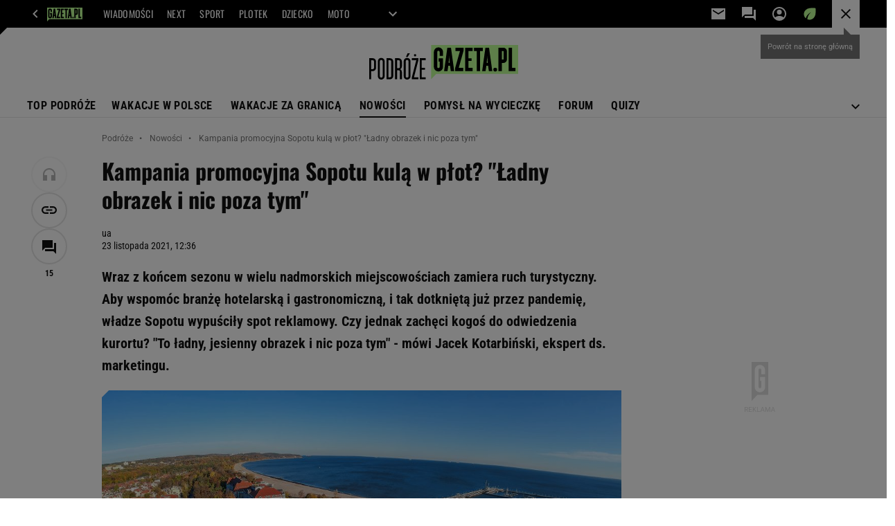

--- FILE ---
content_type: text/html;charset=UTF-8
request_url: https://podroze.gazeta.pl/podroze/7,114158,27835011,sopot-chce-zachecic-turystow-do-odwiedzin-miasta-jesienia-spot.html
body_size: 47153
content:
<!-- GŁÓWNY WZORZEC serviceName: |Podroze| isNewTaboola: true isOldTaboola: false -->

<!DOCTYPE html>
<html lang="pl">
    <!-- template_root 1.11 -->
    <head>
        <link rel="preconnect" href="https://biv.gazeta.pl" />
        <link rel="preconnect" href="https://cdn.cookielaw.org" />

        <!-- IAB podroze.gazeta.pl . -->
        <script src="https://biv.gazeta.pl/resources/privacy-consent-manager/gazeta/rodoguard.gazeta.main.iife.js?v=1&t=1761556297916"></script><!-- OneTrust with PCM (Privacy Consent Manager) -->
                <script src="https://cdn.cookielaw.org/scripttemplates/otSDKStub.js" type="text/javascript" charset="UTF-8" data-domain-script="5e85b2f9-53b0-4b66-a9b4-60da101e48ab" data-language="pl"></script>
                <script type="text/javascript">
                    function OptanonWrapper() { }
                </script>
                <!-- Load CCPA Addon -->
                <script src="https://cdn.cookielaw.org/opt-out/otCCPAiab.js" charset="UTF-8" ccpa-opt-out-ids="C0004,STACK42" ccpa-opt-out-geo="CA" ccpa-opt-out-lspa="false"></script>

                <script async src="https://biv.gazeta.pl/resources/privacy-consent-manager/gazeta/gdpr.gazeta.main.iife.js?v=1&t=1764579138884"></script><!-- create unique id for ads measure -->
<script>
    // uuidv4
    function uuidv4() {
        return 'xxxxxxxx-xxxx-4xxx--yxxx-xxxxxxxxxxxx'.replace(/[xy]/g, function(c){
            var r = Math.random() * 16 | 0, v = c == 'x' ? r : (r & 0x3 | 0x8);
            return v.toString(16);
        });
    }
    function readCookie(name) {
        const result = document.cookie.match('(^|;)\\s*' + name + '\\s*=\\s*([^;]+)');
        return result ? result.pop() : '';
    }
    const rodoConsents = readCookie('rodoConsents');
    if (rodoConsents) {
        try {
            window.site_details = JSON.parse(rodoConsents);
        } catch(e) {}
    } else {
        window.site_details = {
            tcf_r: false
        };
    }
    window.site_details = window.site_details || {};
    window.site_details.ppvid = uuidv4();
</script>
<!-- 410411528, [ /tpl/prod/modules/header/rodo/IABConsentBox.jsp ], emptyBean-->
<!-- canonical_start -->
<link rel="canonical" href="https://podroze.gazeta.pl/podroze/7,114158,27835011,sopot-chce-zachecic-turystow-do-odwiedzin-miasta-jesienia-spot.html"/>
<!-- canonical_end -->

<!-- 410411609, [ /tpl/prod/modules/canonical/canonical.jsp ], canonicalModule-->
<!-- group_info v0.1-->
<script type='text/javascript'>
  var gazeta_pl = gazeta_pl || {};
  gazeta_pl.abTestsGroup = 'G';
</script>
<script>
    var contentCategories = ['Arts&Entertainment'];
    var customCategories = [];
</script>
<!-- contentCategoriesModule 1.1 --><script>
        var gazeta_pl = gazeta_pl || {};
        gazeta_pl.isMobileAppView = false;
    </script>
<!-- hpNotificationsModule -->
<script>
  var gazeta_pl = gazeta_pl || {};
  gazeta_pl.hpNotificationsEnabled = true;
  gazeta_pl.megaOpeningNotification = true;
  gazeta_pl.forYouNotification = true;
  gazeta_pl.hp5Notification = true;
  gazeta_pl.breakingNewsNotification = true;
  </script>
<!-- /hpNotificationsModule -->
<!-- META TITLE AND CHARSET MODULE-->
<title>Kampania promocyjna Sopotu kulą w płot? 'Ładny obrazek i nic poza tym'</title>
<meta charset="UTF-8">
<meta http-equiv="X-UA-Compatible" content="IE=Edge" />
<link rel="shortcut icon" href="/img/gazeta.ico?v=1">
<!-- /META TITLE AND CHARSET MODULE--><!-- ROBOTS MODULE -->
<meta name="robots" content="noarchive, max-image-preview:large"><!--/ ROBOTS MODULE --><!-- Adform ID5 PBI -->
<!-- Keywords module -->
<meta name="Keywords" content="wakacje, podróże, wycieczki, urlop, wczasy, turystyka, last minute, wycieczka">
<meta name="news_keywords" content="wakacje, podróże, wycieczki, urlop, wczasy, turystyka, last minute, wycieczka">
<!--/ Keywords module -->

<!-- font-cls.jsp v2.0 -->
<link rel="preload" as="font" type="font/woff2" crossorigin="anonymous" href="https://static.im-g.pl/css/fonts/roboto-variable-wdth-wght-latin-ext-v1.woff2" fetchpriority="high"/>
<link rel="preload" as="font" type="font/woff2" crossorigin="anonymous" href="https://static.im-g.pl/css/fonts/oswald-variable-wght-latin-ext-v1.woff2" fetchpriority="high"/>
<!-- styles 1.6 webpack- jenkins:  -->
        <link rel="stylesheet" charset="UTF-8" href="https://static.im-g.pl/style-modules/master/webpack/Podroze/523/pagetype7/style-desk.css?t=1769681292288"/><!-- scripts 1.6 webpack- jenkins:  -->
        <script defer src="https://static.im-g.pl/style-modules/master/webpack/Podroze/523/pagetype7/main.js?t=1769681292288"></script><!-- Description module -->
    <meta name="Description" content="Wraz z końcem sezonu w wielu nadmorskich miejscowościach zamiera ruch turystyczny. Aby wspomóc branżę hotelarską i gastronomiczną, i tak dotkniętą już przez pandemię, władze Sopotu wypuściły spot reklamowy. Czy jednak zachęci kogoś do odwiedzenia kurortu? 'To ładny, jesienny obrazek i nic poza tym' - mówi Jacek Kotarbiński, ekspert ds. marketingu."/>
    <!--/ Description module -->
<!-- FACEBOOK MODULE -->
<meta property="og:type" content="article"/>
<meta property="og:url" content="https://podroze.gazeta.pl/podroze/7,114158,27835011,sopot-chce-zachecic-turystow-do-odwiedzin-miasta-jesienia-spot.html"/>
<!-- Title -->
<!-- Title -->
		<meta property="og:title" content="Sopot chce zachęcić turystów do odwiedzin jesienią. Ekspert krytycznie: Niestety" />
		<meta name="twitter:title" content="Sopot chce zachęcić turystów do odwiedzin jesienią. Ekspert krytycznie: Niestety" />
		<!-- DESC -->
			<meta property="og:description" content="Wraz z końcem sezonu w wielu nadmorskich miejscowościach zamiera ruch turystyczny. Aby wspomóc branżę hotelarską i gastronomiczną, i tak dotkniętą już przez pandemię, władze Sopotu wypuściły spot reklamowy. Czy jednak zachęci kogoś do odwiedzenia kurortu? &#039;To ładny, jesienny obrazek i nic poza tym&#039; - mówi Jacek Kotarbiński, ekspert ds. marketingu." />
			<meta name="twitter:description" content="Wraz z końcem sezonu w wielu nadmorskich miejscowościach zamiera ruch turystyczny. Aby wspomóc branżę hotelarską i gastronomiczną, i tak dotkniętą już przez pandemię, władze Sopotu wypuściły spot reklamowy. Czy jednak zachęci kogoś do odwiedzenia kurortu? &#039;To ładny, jesienny obrazek i nic poza tym&#039; - mówi Jacek Kotarbiński, ekspert ds. marketingu." />
		<!-- IMAGE -->

	<!-- webp support 0.1 openGraphImage=https://bi.im-g.pl/im/af/8b/1a/z27835055IER,Sopot--Widok-z-lotu-ptaka.jpg isPremium=false isMobileRes=false -->

	<meta property="og:image" content="https://bi.im-g.pl/im/af/8b/1a/z27835055IER,Sopot--Widok-z-lotu-ptaka.jpg" />
	<meta name="twitter:image" content="https://bi.im-g.pl/im/af/8b/1a/z27835055IER,Sopot--Widok-z-lotu-ptaka.jpg" />
	<meta name="twitter:card" content="summary_large_image" />

	<link rel="preload" href="https://bi.im-g.pl/im/af/8b/1a/z27835055IH,Sopot--Widok-z-lotu-ptaka.jpg" as="image">
				<meta property="og:site_name" content="gazetapl"/>
<meta property="fb:app_id" content="638715226306622"/>
<meta property="og:locale" content="pl_PL" />
<!-- /FACEBOOK MODULE -->

<!-- audience solution-->
<script type="text/plain" class="cmplazyload optanon-category-STACK42-V2STACK42" data-cmp-purpose="2,3,4,5,6,7,8,9,10,11" src="https://atm.api.dmp.nsaudience.pl/atm.js?sourceId=agora" async></script>
    <script type="text/plain" class="cmplazyload optanon-category-STACK42-V2STACK42" data-cmp-purpose="2,3,4,5,6,7,8,9,10,11">
    (function (w, a, c) {
        if (w[a]) { return }
        var s = function () {
            var ar = Array.prototype.slice.call(arguments);
            return new Promise(function (r, e) { s[c].push({ a: ar, c: r, e: e }) });
        }
        s[c] = []
        w[a] = s
    })(window, "__atm", "_calls")
</script>
<!-- /audience solution-->
<!-- Google module -->
<meta name="google-site-verification" content="5085Ij1x9RsFKORhZyjV5Q9U_gK39xdwTOTC9E1qmkE"/>
<!-- Google Tag Manager --> <noscript><iframe src="//www.googletagmanager.com/ns.html?id=GTM-WZGWLQ" height="0" width="0" style="display:none;visibility:hidden"></iframe></noscript> <script>(function(w,d,s,l,i){w[l]=w[l]||[];w[l].push({'gtm.start': new Date().getTime(),event:'gtm.js'});var f=d.getElementsByTagName(s)[0], j=d.createElement(s),dl=l!='dataLayer'?'&l='+l:'';j.defer=true;j.src= '//www.googletagmanager.com/gtm.js?id='+i+dl;f.parentNode.insertBefore(j,f); })(window,document,'script','dataLayer','GTM-WZGWLQ');</script> <!-- End Google Tag Manager --><!--/ Google module --><!-- Gemius module -->
<!-- (C)2000-2018 Gemius SA - gemiusAudience -->
    <script type="text/javascript">
        <!--//--><![CDATA[//><!--
        var pp_gemius_identifier = new String('d02QnYM_.xokvWHBh5ZAS_UUHUxRMa8zptqz.EN5Gob.H7/arg=114158');
        
        function gemius_pending(i) { window[i] = window[i] || function() {var x = window[i+'_pdata'] = window[i+'_pdata'] || []; x[x.length]=arguments;};};
        setTimeout(function() {
            gemius_pending('gemius_hit'); gemius_pending('gemius_event'); gemius_pending('pp_gemius_hit'); gemius_pending('pp_gemius_event');
            (function(d,t) {try {var gt=d.createElement(t),s=d.getElementsByTagName(t)[0]; gt.setAttribute('defer','defer'); gt.src="https://gazeta.hit.gemius.pl/xgemius.js"; s.parentNode.insertBefore(gt,s);} catch (e) {}})(document,'script');
        }, 50);
        //--><!]]>
    </script>
    <!--/ Gemius module -->
<!-- searchModule -->
<!-- rss start -->
<link rel="alternate" type="application/rss+xml" title="Podróże.gazeta.pl" href="https://podroze.gazeta.pl/pub/rss/podroze.xml">
    <!-- rss end -->

<!--/ searchModule -->
<meta http-equiv="X-UA-Compatible" content="IE=Edge" />

<script>
    var now = new Date(1770040093199);

window.uniid = window.uniid || {};

    (function () {
    let base, c, cric, params;
    c = document.cookie.split("; ");
    for (let i = 0; i < c.length; i++) {
        let row = c[i].trim();
        if (row.substring(0, 5) === "cric=") {
            cric = row.substring(5).replace(/['"]+/g, '');
            break;
        }
    }
    if (cric) {
        try {
            base = window.atob(cric);
            params = new URLSearchParams("?" + base);
            uniid.pubid = params.get("p");
            uniid.hid = params.get("h");
            uniid.cric_v = params.get("v");

            window.site_details = window.site_details || {};
            window.site_details.cric_v = uniid.cric_v;

        } catch (error) {
            uniid.error = "Cri parsing error: "+error;
        }
    }
    })();

        //<![CDATA[
        var gazeta_pl = gazeta_pl || {};
        gazeta_pl.device = 'NOT_MOBILE';
        gazeta_pl.documentParam = {"root": "/podroze/"};

        
            gazeta_pl.mobileInfo = {
                "isMobileDevice": false
            };
        
            gazeta_pl.rootSectionId = 113845;
        
        //]]>
    </script>

<!-- Bigdata defer -->
<script defer src="//static.im-g.pl/info/bluewhale/3.0.15/main-min.jsgz"></script>
<!-- DataOcean -->
<script>
    window.DataOcean = window.DataOcean || {};
    window.DataOcean.userEventCache = window.DataOcean.userEventCache || [];
    var sendDataOceanEvent = function(eventId, attributes) {
        var dataOceanEvent = {
        e: eventId,
        a: attributes
        };
        window.DataOcean.userEventCache.push(dataOceanEvent);
    }
</script>
<!--/ DataOcean -->

<!--/ Portal data modules -->

<!-- Web Vitals Metrics -->
<script type="text/plain" class="optanon-category-C0002" src="https://biv.gazeta.pl/resources/web-vitals-metrics/production/web-vitals-metrics.iife.js?timestamp=2026020214" defer></script>
    <!-- scripts 1.6 webpack- jenkins:  -->
        <!-- Viewport module --><meta name="viewport" content="width=device-width, initial-scale=1.0, minimum-scale=1.0, maximum-scale=1.0, user-scalable=yes">
    <!--/ Viewport module --><!-- metaGemiusAdditionalDataModule -->
<script type="text/javascript">
    var ghmxy_parameters = [
    "type=story",
    "id=27835011",
    "title=Kampania promocyjna Sopotu kulą w płot? &#034;Ładny obrazek i nic poza tym&#034;",
    "author=ua",
    "page=1"
    ];
</script>
<!--/ metaGemiusAdditionalDataModule -->
<!-- 410411578, [ null ], aggregatorModule-->
<!-- banners_info v0.9 activeBanners: false length: false -->


<!-- 410413030, [ /tpl/prod/modules/abc_containers/banners_info.jsp ], bannersInfoController-->
<script>
    (function() {
        var frame = window;
        var cmpFrame;
        var cmpCallbacks = {};
        while (frame) {
            try {
                if (frame.frames['__tcfapiLocator']) {
                    cmpFrame = frame;
                    break;
                }
            } catch (ignore) {}
            if (frame === window.top) {
                break;
            }
            frame = frame.parent;
        }

        function postMessageHandler(event) {
            var msgIsString = typeof event.data === 'string';
            var json = {};

            try {
                if (msgIsString) {
                    json = JSON.parse(event.data);
                } else {
                    json = event.data;
                }
            } catch (ignore) {}

            var payload = json.__tcfapiCall;

            if (payload) {
                window.__tcfapi(
                    payload.command,
                    payload.version,

                    function(retValue, success) {
                        var returnMsg = {
                            __tcfapiReturn: {
                                returnValue: retValue,
                                success: success,
                                callId: payload.callId
                            }
                        };
                        if (msgIsString) {
                            returnMsg = JSON.stringify(returnMsg);
                        }
                        event.source.postMessage(returnMsg, '*');
                    },
                    payload.parameter
                );
            }
        }
        window.addEventListener('message', postMessageHandler, false);
    }());
</script>

<script type="text/javascript">
    var dfpParams = dfpParams || {
        slots: {}
    };
    var googletag = googletag || {};
    googletag.cmd = googletag.cmd || [];
    var putBanDFPInViewObject = putBanDFPInViewObject || function() {}
</script>

<style class="dfp-hide-inactive">
        .adviewDFPBanner:not(.DFP-042-FOOTBOARD, .DFP-007-CONTENTBOARD, .DFP-019-TOPLAYER, .DFP-011-MIDBOARD, .DFP-021-IMK, .DFP-019-INTERSTITIAL, .DFP-001-TOPBOARD, .DFP-067-RECTANGLE-BTF, .DFP-000-MAINBOX, .DFP-091-RELATED, .DFP-035-RECTANGLE-BTF, .DFP-003-RECTANGLE, .DFP-020-ANCHOR, .activeBan, [id^="DFP-003-RECTANGLE"]) {
            display: none !important;
        }
    </style>

    <link rel="preconnect" href="https://securepubads.g.doubleclick.net" crossorigin>
    <script async src="https://securepubads.g.doubleclick.net/tag/js/gpt.js" class="optanon-category-C0001" type="text/plain"></script>
        <script type="text/javascript">

        if (!window.AG) {
            window.AG = {};
            window.AG.rodoAccepted = -1;
        }

        window.site_details = window.site_details || {};
        window.site_details.ppvjsp = 23;
        dfpParams.prefix = '/75224259/AGORA-IN/Podroze';
        dfpParams.jsp = 23;
        dfpParams.dir = 'podroze';
        dfpParams.dx = '114158';
        dfpParams.ppvid = window.site_details.ppvid || '';
        dfpParams.slots = dfpParams.slots || {};
        dfpParams.video = dfpParams.video || {};

        
            dfpParams.slots['042-FOOTBOARD'] = { id: '042-FOOTBOARD', url: "fif.htm?adUnit=/75224259/AGORA-IN/Podroze/042-FOOTBOARD&adUnitCode=042-FOOTBOARD&adUnitSize=[[728,90],[750,100],[750,200],[750,300],[940,300],[970,250],[750,90],[580,400],[468,60],[412,64]]&article_id=27835011&dx=114158&dir=podroze&jsp=23", sizes: [[728,90],[750,100],[750,200],[750,300],[940,300],[970,250],[750,90],[580,400],[468,60],[412,64]], autoLoad: true, autoLoadMargin: 200, outOfPage: false, adUnit: '/75224259/AGORA-IN/Podroze/042-FOOTBOARD' };
        
            dfpParams.slots['007-CONTENTBOARD'] = { id: '007-CONTENTBOARD', url: "fif.htm?adUnit=/75224259/AGORA-IN/Podroze/007-CONTENTBOARD&adUnitCode=007-CONTENTBOARD&adUnitSize=[[750,100],[750,200],[750,300],[320,250],[620,200],[580,400],[240,400],[750,90],[468,60],[420,280],[336,280],[300,250],'fluid']&article_id=27835011&dx=114158&dir=podroze&jsp=23", sizes: [[750,100],[750,200],[750,300],[320,250],[620,200],[580,400],[240,400],[750,90],[468,60],[420,280],[336,280],[300,250],'fluid'], autoLoad: true, autoLoadMargin: 200, outOfPage: false, adUnit: '/75224259/AGORA-IN/Podroze/007-CONTENTBOARD' };
        
            dfpParams.slots['019-TOPLAYER'] = { id: '019-TOPLAYER', url: "fif.htm?adUnit=/75224259/AGORA-IN/Podroze/019-TOPLAYER&adUnitCode=019-TOPLAYER&adUnitSize=[]&article_id=27835011&dx=114158&dir=podroze&jsp=23", sizes: [], autoLoad: false, autoLoadMargin: 200, outOfPage: true, adUnit: '/75224259/AGORA-IN/Podroze/019-TOPLAYER' };
        
            dfpParams.slots['011-MIDBOARD'] = { id: '011-MIDBOARD', url: "fif.htm?adUnit=/75224259/AGORA-IN/Podroze/011-MIDBOARD&adUnitCode=011-MIDBOARD&adUnitSize=[[750,300],[750,200],[750,100],[728,90],[336,280],[300,250],'fluid']&article_id=27835011&dx=114158&dir=podroze&jsp=23", sizes: [[750,300],[750,200],[750,100],[728,90],[336,280],[300,250],'fluid'], autoLoad: true, autoLoadMargin: 250, outOfPage: false, adUnit: '/75224259/AGORA-IN/Podroze/011-MIDBOARD' };
        
            dfpParams.slots['021-IMK'] = { id: '021-IMK', url: "fif.htm?adUnit=/75224259/AGORA-IN/Podroze/021-IMK&adUnitCode=021-IMK&adUnitSize=[[300,90],[300,100],'fluid']&article_id=27835011&dx=114158&dir=podroze&jsp=23", sizes: [[300,90],[300,100],'fluid'], autoLoad: true, autoLoadMargin: 300, outOfPage: false, adUnit: '/75224259/AGORA-IN/Podroze/021-IMK' };
        
            dfpParams.slots['019-INTERSTITIAL'] = { id: '019-INTERSTITIAL', url: "fif.htm?adUnit=/75224259/AGORA-IN/Podroze/019-INTERSTITIAL&adUnitCode=019-INTERSTITIAL&adUnitSize=[]&article_id=27835011&dx=114158&dir=podroze&jsp=23", sizes: [], autoLoad: false, autoLoadMargin: 0, outOfPage: true, adUnit: '/75224259/AGORA-IN/Podroze/019-INTERSTITIAL' };
        
            dfpParams.slots['001-TOPBOARD'] = { id: '001-TOPBOARD', url: "fif.htm?adUnit=/75224259/AGORA-IN/Podroze/001-TOPBOARD&adUnitCode=001-TOPBOARD&adUnitSize=[[728,90],[750,100],[750,200],[750,300],[940,300],[970,250],[750,90],[1170,300]]&article_id=27835011&dx=114158&dir=podroze&jsp=23", sizes: [[728,90],[750,100],[750,200],[750,300],[940,300],[970,250],[750,90],[1170,300]], autoLoad: false, autoLoadMargin: 200, outOfPage: false, adUnit: '/75224259/AGORA-IN/Podroze/001-TOPBOARD' };
        
            dfpParams.slots['067-RECTANGLE-BTF'] = { id: '067-RECTANGLE-BTF', url: "fif.htm?adUnit=/75224259/AGORA-IN/Podroze/067-RECTANGLE-BTF&adUnitCode=067-RECTANGLE-BTF&adUnitSize=[[300,250],[300,100],[240,400]]&article_id=27835011&dx=114158&dir=podroze&jsp=23", sizes: [[300,250],[300,100],[240,400]], autoLoad: true, autoLoadMargin: 275, outOfPage: false, adUnit: '/75224259/AGORA-IN/Podroze/067-RECTANGLE-BTF' };
        
            dfpParams.slots['000-MAINBOX'] = { id: '000-MAINBOX', url: "fif.htm?adUnit=/75224259/AGORA-IN/Podroze/000-MAINBOX&adUnitCode=000-MAINBOX&adUnitSize=[[300,250],[300,600],[120,600],[160,600],[300,100],[240,400],'fluid']&article_id=27835011&dx=114158&dir=podroze&jsp=23", sizes: [[300,250],[300,600],[120,600],[160,600],[300,100],[240,400],'fluid'], autoLoad: false, autoLoadMargin: 0, outOfPage: false, adUnit: '/75224259/AGORA-IN/Podroze/000-MAINBOX' };
        
            dfpParams.slots['091-RELATED'] = { id: '091-RELATED', url: "fif.htm?adUnit=/75224259/AGORA-IN/Podroze/091-RELATED&adUnitCode=091-RELATED&adUnitSize=['fluid']&article_id=27835011&dx=114158&dir=podroze&jsp=23", sizes: ['fluid'], autoLoad: true, autoLoadMargin: 200, outOfPage: false, adUnit: '/75224259/AGORA-IN/Podroze/091-RELATED' };
        
            dfpParams.slots['035-RECTANGLE-BTF'] = { id: '035-RECTANGLE-BTF', url: "fif.htm?adUnit=/75224259/AGORA-IN/Podroze/035-RECTANGLE-BTF&adUnitCode=035-RECTANGLE-BTF&adUnitSize=[[300,250],[300,100],[240,400]]&article_id=27835011&dx=114158&dir=podroze&jsp=23", sizes: [[300,250],[300,100],[240,400]], autoLoad: true, autoLoadMargin: 250, outOfPage: false, adUnit: '/75224259/AGORA-IN/Podroze/035-RECTANGLE-BTF' };
        
            dfpParams.slots['003-RECTANGLE'] = { id: '003-RECTANGLE', url: "fif.htm?adUnit=/75224259/AGORA-IN/Podroze/003-RECTANGLE&adUnitCode=003-RECTANGLE&adUnitSize=[[300,250],[300,600],[160,600],[120,600],[300,100],[240,400]]&article_id=27835011&dx=114158&dir=podroze&jsp=23", sizes: [[300,250],[300,600],[160,600],[120,600],[300,100],[240,400]], autoLoad: true, autoLoadMargin: 200, outOfPage: false, adUnit: '/75224259/AGORA-IN/Podroze/003-RECTANGLE' };
        
            dfpParams.slots['020-ANCHOR'] = { id: '020-ANCHOR', url: "fif.htm?adUnit=/75224259/AGORA-IN/Podroze/020-ANCHOR&adUnitCode=020-ANCHOR&adUnitSize=[[728,90]]&article_id=27835011&dx=114158&dir=podroze&jsp=23", sizes: [[728,90]], autoLoad: false, autoLoadMargin: 0, outOfPage: true, adUnit: '/75224259/AGORA-IN/Podroze/020-ANCHOR' };
        
                dfpParams.video.preroll = '//pubads.g.doubleclick.net/gampad/ads?sz=400x300|640x480&iu=/75224259/AGORA-IN/Podroze/090-PREROLL&cust_params=pos%3D090-PREROLL%26dx%3D114158%26jsp%3D23%26dir%3Dpodroze%26kw%3D[brandsafe]%2C[player_type]%26dystrybutor%3D[distributor_id]%26passback_id%3D[passback_id]%26domena%3D[adview_hostname]%26cb%3D[cb]%26adid%3D[adid]%26temp%3D[temp]%26article_id%3D27835011&url=[locationhref]&description_url=[locationhref]&impl=s&gdfp_req=1&env=vp&output=vast&unviewed_position_start=1&correlator=[timestamp]';
            
                dfpParams.video.audio = '//pubads.g.doubleclick.net/gampad/ads?sz=1x1&iu=/75224259/AGORA-IN/Podroze/090-PREROLL&cust_params=pos%3D090-PREROLL%26dx%3D114158%26jsp%3D23%26dir%3Dpodroze%26kw%3D[brandsafe]%2C[player_type]%2Caudio%26dystrybutor%3D[distributor_id]%26passback_id%3D[passback_id]%26domena%3D[adview_hostname]%26cb%3D[cb]%26article_id%3D27835011&url=[locationhref]&description_url=[locationhref]&impl=s&gdfp_req=1&env=instream&output=vast&ad_type=audio&unviewed_position_start=1&correlator=[timestamp]';
            

        // slots:HB_SLOTS
        
window.disablePBLoad = true;
<!-- /* eslint-disable-line */ --></script><script type='text/plain' class="optanon-category-C0001">
  const qwID = (()=>{
      const h = (e)=>{return dfpParams.prefix.includes(e);};
      let o;
      if(h('AGORA-IN/Moto')) o = '744f7067-d953-4837-9026-423cd92e1be2';
      else if(h('AGORA-IN/Plotek')) o = '3da74137-30aa-452e-9127-977244f2da42';
      else if(h('AGORA-IN/Next')) o = 'a001f0fe-e209-4f74-8024-718d0ad85397';
      else if(h('AGORA-IN/Podroze')) o = '42fdd8b2-2d2d-4c51-885f-e530bd5676ab';
      else if(h('AGORA-IN/Kobieta')) o = 'bf659dc8-ae56-442b-86a1-505c8195d475';
      else if(h('AGORA-IN/Groszki')) o = '176f5e03-c0cf-4b6a-b15d-d7759385af53';  
      else if(h('AGORA-IN/G')) o = '863cdd06-aa06-482c-a5e4-5f512960cf92';
      else if(h('AGORA-IN/Forum')) o = 'fc5c27b3-541d-4357-a193-95e977a9694b';
      else if(h('AGORA-IN/Edziecko')) o = '085ced14-0601-4947-b1ee-fcd342cfb4ea';
      else if(h('AGORA-IN/S-SPORT')) o = 'b9782829-775e-4a4e-800f-eb94e6184609';
      else if(h('AGORA-IN/Wiadomosci')) o = '701d18d0-0b98-4e7b-b90e-bca257bf7986';
      else if(h('AGORA-IN/Haps')) o = 'c7f804f7-758e-4871-bfb6-6a39cd7f89ae';
      else if(h('AGORA-IN/Kultura')) o = 'c9343410-1128-4e86-9c9d-fd68b24c94b1';
      else if(h('AGORA-IN/Weekend')) o = '85f3a846-a643-4484-bf8f-7ba426b5a6af';  
      else if(h('AGORA-IN/Avanti24')) o = 'ac449a99-494b-4d65-9e66-13d0d6b4b976';
      else if(h('AGORA-IN/CzteryKaty')) o = '9d3c5a9c-8b4f-4f40-8d7f-a70cba1dc7f7';  
      else if(h('AGORA-IN/Buzz')) o = '25f4af90-2669-4168-b15a-b9d1885932d5';    
      else if(h('AGORA-IN/MetroWarszawa')) o = '81cf40ac-8227-4fa4-beca-fcc65c0380cd';     
      else if(h('AGORA-IN/Zdrowie')) o = 'bab1a3c5-bb42-4fe4-a679-7b0e5c67ac21'; 
      else o = '';
      return o;
  })();
    window.ybConfiguration = window.ybConfiguration || {};
    window.ybConfiguration = Object.assign({}, window.ybConfiguration, { integrationMethod: 'open_tag' });
    (function (y, i, e, L, D) {
        y.Yieldbird = y.Yieldbird || {};
        y.Yieldbird.cmd = y.Yieldbird.cmd || [];
        i.cmd.push(function () { i.pubads().disableInitialLoad(); });
        L = e.createElement('script');
        L.async = true;
        L.src = `https://cdn.qwtag.com/${qwID}/qw.js`;
        D = e.getElementsByTagName('script')[0];
        (D.parentNode || e.head).insertBefore(L, D);
    })(window, window.googletag, document);


// PREBID CORE ADUNITS 20250115
const adUnitsConfiguration = [{
        // podroze.gazeta.pl_001-TOPBOARD 
        code: '001-TOPBOARD',
		prebidMargin: 400,
		testPrebidMargin: { 
			  percentOfChoice: 2,
			  start: 100,
			  end: 1400,
			  step: 100
		},
        mediaTypes: {
            banner: {
                sizes: [[970, 250], [750, 300], [750, 200], [750, 100], [728, 90], [940, 300], [1170, 300]]
            }
        },
        bids: [
            // { disabled: true, bidder: 'appnexus', params: { placementId: '21607705' }},
            { bidder: 'adf', params: { mid: '956302' }},
            { bidder: 'adfSig', params: { mid: '2032493' }},
            // { disabled: true, bidder: 'sspBC', params: { siteId: '238090', id: '800' }},
            // { disabled: true, bidder: 'smartadserver', params: { currency: 'USD', domain: '//prg.smartadserver.com',  siteId:  '173809', pageId: '1335493', formatId: '101284' }},
            // { disabled: true, bidder: 'ix', params: { siteId: '1062510' }},
            { bidder: 'rtbhouse', params: { region: 'prebid-eu', publisherId: 'da39a3ee5e6b4b0d' }},
            { bidder: 'criteo', params: { networkId: 3400, publisherSubId: 'Podroze_001-TOPBOARD' }},
            // { disabled: true, bidder: 'triplelift', params: { inventoryCode: 'Next_011-Midboard' }},
            // { disabled: true, bidder: 'visx', params: { uid: '921753' }},
            // { disabled: true, bidder: 'connectad', params: { networkId: '10047', siteId: '1081020' }},
            // { disabled: true, bidder: 'teads', params: { placementId: 210562, pageId: 195079 }},
            // { disabled: true, bidder: 'rubicon', params: { accountId: '26046', siteId: '514840', zoneId: '3092734' }}
        ]
        },{
        // podroze.gazeta.pl_011-MIDBOARD
        code: '011-MIDBOARD',
		prebidMargin: 1200,
		testPrebidMargin: { 
			  percentOfChoice: 5,
			  start: 1200,
			  end: 1600,
			  step: 100
		},
        mediaTypes: {
            banner: {
                sizes: [[750,300],[750,200],[750,100],[728,90],[336,280],[300,250]]
            },
			native: {
				title: { required: true, len: 80 },
				body: { required: false },
				image: { required: true, sizes: [[300, 210], [300,150], [140,100]] },
				sponsoredBy: { required: false },
				icon: { required: false }
			}
        },
		ortb2Imp: {
			ext: {
				data: {
					"kw": "screening",
				}
			}
		},
        bids: [
            { bidder: 'appnexus', params: { placementId: '21607714' }},
            { bidder: 'adf', params: { mid: '1041079' }},
            { bidder: 'adfSig', params: { mid: '2032496' }},
			{ bidder: 'sspBC', params: { siteId: '238086', id: '800' }},
            { bidder: 'smartadserver', params: { currency: 'USD', domain: '//prg.smartadserver.com',  siteId:  '173809', pageId: '1335505', formatId: '101284' }},
            { bidder: 'ix', params: { siteId: '1062576' }},
            { bidder: 'rtbhouse', params: { region: 'prebid-eu', publisherId: 'da39a3ee5e6b4b0d' }},
            { bidder: 'connectad', params: { networkId: '10047', siteId: '1081038' }},
            // { disabled: true, bidder: 'triplelift', params: { inventoryCode: 'Podroze_011-Midboard' }},
			{ bidder: 'visx', params: { uid: '921759' }},
            { bidder: 'criteo', params: { networkId: 3400, publisherSubId: 'Podroze_011-MIDBOARD' }},
			{ bidder: 'teads', params: { placementId: 210549, pageId: 195068 }},
			{ bidder: 'richaudience', params: { pid: 'WOxARxrMHi', supplyType: 'site' }},
			{ bidder: 'rubicon', params: { accountId: '26046', siteId: '514840', zoneId: '3092766' }}]
        },{
        // podroze.gazeta.pl_003-RECTANGLE
        code: '003-RECTANGLE',
        prebidMargin: 900,
		testPrebidMargin: { 
			  percentOfChoice: 5,
			  start: 900,
			  end: 1300,
			  step: 100
		},
        mediaTypes: {
            banner: {
                sizes: [[300, 600], [240, 400], [160, 600], [120, 600], [300, 250]]
            }
        },
        bids: [
            { bidder: 'appnexus', params: { placementId: '20921680' }},
            { bidder: 'adf', params: { mid: '956304' }},
            { bidder: 'adfSig', params: { mid: '2032498' }},
			{ bidder: 'sspBC', params: { siteId: '238086', id: '801' }},
            { bidder: 'smartadserver', params: { currency: 'USD', domain: '//prg.smartadserver.com',  siteId:  '173809', pageId: '1335505', formatId: '96749' }},
            { bidder: 'ix', params: { siteId: '1062577' }},
            { bidder: 'rtbhouse', params: { region: 'prebid-eu', publisherId: 'da39a3ee5e6b4b0d' }},
            { bidder: 'connectad', params: { networkId: '10047', siteId: '1081036' }},
			{ bidder: 'visx', params: { uid: '921757' }},
            { bidder: 'criteo', params: { networkId: 3400, publisherSubId: 'Podroze_003-RECTANGLE' }},
			{ bidder: 'teads', params: { placementId: 210551, pageId: 195069 }},
			{ bidder: 'richaudience', params: { pid: 'OKKWG88CCB', supplyType: 'site' }},
			{ bidder: 'rubicon', params: { accountId: '26046', siteId: '514840', zoneId: '3091566' }}]
        },{
        // podroze.gazeta.pl_007-CONTENTBOARD
        code: '007-CONTENTBOARD',
		prebidMargin: 600,
		testPrebidMargin: { 
			  percentOfChoice: 5,
			  start: 600,
			  end: 1200,
			  step: 100
		},
        mediaTypes: {
            banner: {
                sizes: [[750, 300], [750, 200], [750, 100], [336, 280], [300, 250], [240, 400], [320, 250]]
            },
			native: {
				title: { required: true, len: 80 },
				body: { required: false },
				image: { required: true, sizes: [[300, 210], [300,150], [140,100]] },
				sponsoredBy: { required: false },
				icon: { required: false }
			}
        },
        bids: [
            { bidder: 'appnexus', params: { placementId: '20921681' }},
            { bidder: 'adf', params: { mid: '956303' }},
            { bidder: 'adfSig', params: { mid: '2032497' }},
			// { disabled: true, bidder: 'caroda', params: { ctok: '010af4540103704a' }},
			{ bidder: 'sspBC', params: { siteId: '238086', id: '802' }},
            { bidder: 'smartadserver', params: { currency: 'USD', domain: '//prg.smartadserver.com',  siteId:  '173809', pageId: '1335505', formatId: '96750' }},
            { bidder: 'ix', params: { siteId: '1062578' }},
            { bidder: 'rtbhouse', params: { region: 'prebid-eu', publisherId: 'da39a3ee5e6b4b0d' }},
            { bidder: 'connectad', params: { networkId: '10047', siteId: '1081037' }},
            { bidder: 'criteo', params: { networkId: 3400, publisherSubId: 'Podroze_007-CONTENTBOARD' }},
			{ bidder: 'visx', params: { uid: '921758' }},
			{ bidder: 'teads', params: { placementId: 210552, pageId: 195069 }},
			{ bidder: 'richaudience', params: { pid: '3cmH64gheq', supplyType: 'site' }},
			{ bidder: 'rubicon', params: { accountId: '26046', siteId: '514840', zoneId: '3092768' }}]
        },{
        // podroze.gazeta.pl_035-RECTANGLE-BTF
        code: '035-RECTANGLE-BTF',
		prebidMargin: 2000,
		testPrebidMargin: { 
			  percentOfChoice: 5,
			  start: 1200,
			  end: 2000,
			  step: 100
		},
        mediaTypes: {
            banner: {
                sizes: [[300, 250]]
            },
			native: {
				title: { required: true, len: 80 },
				body: { required: false },
				image: { required: true, sizes: [[300, 210], [300,150], [140,100]] },
				sponsoredBy: { required: false },
				icon: { required: false }
			}
        },
        bids: [
            { bidder: 'appnexus', params: { placementId: '21607745' }},
            { bidder: 'adf', params: { mid: '1041163' }},
            { bidder: 'adfSig', params: { mid: '2032499' }},
			{ bidder: 'sspBC', params: { siteId: '238086', id: '803' }},
            { bidder: 'smartadserver', params: { currency: 'USD', domain: '//prg.smartadserver.com',  siteId:  '173809', pageId: '1335505', formatId: '101285' }},
            { bidder: 'ix', params: { siteId: '1062579' }},
            { bidder: 'rtbhouse', params: { region: 'prebid-eu', publisherId: 'da39a3ee5e6b4b0d' }},
            { bidder: 'connectad', params: { networkId: '10047', siteId: '1081040' }},
            // { disabled: true, bidder: 'triplelift', params: { inventoryCode: 'Podroze_035-RECTANGLE-BTF' }},
            { bidder: 'criteo', params: { networkId: 3400, publisherSubId: 'Podroze_035-RECTANGLE-BTF' }},
			{ bidder: 'teads', params: { placementId: 210548, pageId: 195067 }},
			{ bidder: 'richaudience', params: { pid: 'HyFVuyT7hz', supplyType: 'site' }},
			{ bidder: 'rubicon', params: { accountId: '26046', siteId: '514840', zoneId: '3092770' }}]
        },{
        // podroze.gazeta.pl_067-RECTANGLE-BTF
        code: '067-RECTANGLE-BTF',
		prebidMargin: 1600,
		testPrebidMargin: { 
			  percentOfChoice: 5,
			  start: 1300,
			  end: 2000,
			  step: 100
		},
        mediaTypes: {
            banner: {
                sizes: [[300, 250]]
            },
			native: {
				title: { required: true, len: 80 },
				body: { required: false },
				image: { required: true, sizes: [[300, 210], [300,150], [140,100]] },
				sponsoredBy: { required: false },
				icon: { required: false }
			}
        },
        bids: [
            { bidder: 'appnexus', params: { placementId: '21607772' }},
            { bidder: 'adf', params: { mid: '1041192' }},
            { bidder: 'adfSig', params: { mid: '2032500' }},
			{ bidder: 'sspBC', params: { siteId: '238086', id: '804' }},
            { bidder: 'smartadserver', params: { currency: 'USD', domain: '//prg.smartadserver.com',  siteId:  '173809', pageId: '1335505', formatId: '101286' }},
            { bidder: 'ix', params: { siteId: '1062580' }},
            { bidder: 'rtbhouse', params: { region: 'prebid-eu', publisherId: 'da39a3ee5e6b4b0d' }},
            { bidder: 'connectad', params: { networkId: '10047', siteId: '1081042' }},
            // { disabled: true, bidder: 'triplelift', params: { inventoryCode: 'Podroze_067-RECTANGLE-BTF' }},
            { bidder: 'criteo', params: { networkId: 3400, publisherSubId: 'Podroze_067-RECTANGLE-BTF' }},
			{ bidder: 'teads', params: { placementId: 210547, pageId: 195066 }},
			{ bidder: 'richaudience', params: { pid: 'mShMXqiEUD', supplyType: 'site' }},
			{ bidder: 'rubicon', params: { accountId: '26046', siteId: '514840', zoneId: '3092772' }}]
        },{
        // podroze.gazeta.pl_042-FOOTBOARD
        code: '042-FOOTBOARD',
		prebidMargin: 2000,
		testPrebidMargin: { 
			  percentOfChoice: 5,
			  start: 1200,
			  end: 2000,
			  step: 100
		},
        mediaTypes: {
            banner: {
                sizes: [[728,90],[750,100],[750,200],[750,300],[940,300],[970,250]]
            },
			native: {
				title: { required: true, len: 80 },
				body: { required: false },
				image: { required: true, sizes: [[300, 210], [300,150], [140,100]] },
				sponsoredBy: { required: false },
				icon: { required: false }
			}
        },
        bids: [
            { bidder: 'appnexus', params: { placementId: '21607796' }},
            { bidder: 'adf', params: { mid: '1041218' }},
            { bidder: 'adfSig', params: { mid: '2032494' }},
			{ bidder: 'sspBC', params: { siteId: '238086', id: '805' }},
            { bidder: 'smartadserver', params: { currency: 'USD', domain: '//prg.smartadserver.com',  siteId:  '173809', pageId: '1335505', formatId: '101287' }},
            { bidder: 'ix', params: { siteId: '1062581' }},
            { bidder: 'rtbhouse', params: { region: 'prebid-eu', publisherId: 'da39a3ee5e6b4b0d' }},
            { bidder: 'connectad', params: { networkId: '10047', siteId: '1081041' }},
            // { disabled: true, bidder: 'triplelift', params: { inventoryCode: 'Podroze_042-FOOTBOARD' }},
            { bidder: 'criteo', params: { networkId: 3400, publisherSubId: 'Podroze_042-FOOTBOARD' }},
			{ bidder: 'teads', params: { placementId: 210546, pageId: 195065 }},
			{ bidder: 'richaudience', params: { pid: 'Ju399byv7E', supplyType: 'site' }},
			{ bidder: 'rubicon', params: { accountId: '26046', siteId: '514840', zoneId: '3092774' }}]
        }
		,{
        // video_090-PREROLL
        code: dfpParams.prefix,
        mediaTypes: {
			video: { playerSize: [[640, 480], [640, 360]], context: 'instream' }
        },
        bids: [
            { bidder: 'adf', params: { mid: '981338' }},
            { bidder: 'adfSig', params: { mid: '2032504' }},
			{ bidder: 'appnexus', params: { placementId: '21937058' }},
			{ bidder: 'sspBC', params: { siteId: '238086', id: '150' }},
		 	{ bidder: 'smartadserver', params: { currency: 'USD', domain: '//prg.smartadserver.com',  siteId:  '173809', pageId: '1610739', formatId: '68950', video: {protocol: 8} }},
			{ bidder: 'ix', params: { size: [640,480], siteId: '1062585', video: {mimes: ['video/mp4', 'video/webm'], minduration: 0, maxduration: 30, protocols: [6, 8]} }},
			{ bidder: 'richaudience', params: { pid: 'e4czL1X4LP', supplyType: 'site' }},
			{ bidder: 'visx', params: { uid: '932143' }}
        ]
		} 
];

window.adUnitsConfiguration = adUnitsConfiguration;

// marginAutoLoadTest 20220905
window.marginAutoLoadTest = [
    {
        slotName: '035-RECTANGLE-BTF',
        testMargins: [200, 300, 325, 350, 375, 400, 425],
        testGroup: 5
    },
    {
        slotName: '007-CONTENTBOARD',
        testMargins: [200, 225, 300, 325, 350],
        testGroup: 5
    },
    {
        slotName: '042-FOOTBOARD',
        testMargins: [200, 225, 250, 275, 300],
        testGroup: 5
    },
    {
        slotName: '067-RECTANGLE-BTF',
        testMargins: [200, 350, 375, 400, 425],
        testGroup: 5
    },
    {
        slotName: '011-MIDBOARD',
        testMargins: [200, 225, 250, 275, 300, 325, 350, 375, 400, 425],
        testGroup: 5
    },
];

        // slots:HEADER_START_20
        </script>

    <script>
                !function(e){"object"==typeof exports&&"undefined"!=typeof module?module.exports=e():"function"==typeof define&&define.amd?define([],e):("undefined"!=typeof window?window:"undefined"!=typeof global?global:"undefined"!=typeof self?self:this).AdviewAdsTag=e()}(function(){return function o(i,r,a){function d(t,e){if(!r[t]){if(!i[t]){var n="function"==typeof require&&require;if(!e&&n)return n(t,!0);if(s)return s(t,!0);throw(n=new Error("Cannot find module '"+t+"'")).code="MODULE_NOT_FOUND",n}n=r[t]={exports:{}},i[t][0].call(n.exports,function(e){return d(i[t][1][e]||e)},n,n.exports,o,i,r,a)}return r[t].exports}for(var s="function"==typeof require&&require,e=0;e<a.length;e++)d(a[e]);return d}({1:[function(e,t,n){"use strict";Object.defineProperty(n,"__esModule",{value:!0});const o={ab:()=>.1<=Math.random()?"b":"a"+Math.floor(10*Math.random()),dc:()=>o.dool?"d":"c"+Math.floor(20*Math.random()),dool:.1<=Math.random(),ff:String(Math.round(Math.random()))};n.default=o},{}],2:[function(e,t,n){"use strict";Object.defineProperty(n,"__esModule",{value:!0});n.default=e=>{const t=window.document["body"];window.screeningADFP=!0;var n="011-MIDBOARD"==e?"midboard":"topboard";const o=document.querySelector("011-MIDBOARD"==e?'[id^="adsMidboardDivId_"]':"#adUnit-001-TOPBOARD");if(o){o.style.cssText="background: transparent !important",o.classList.add("screeningADFP_"+n),t.classList.add("screeningADFP_"+n);const i=document.querySelector(".index_body");i&&(i.style.width="fit-content",i.style.margin="0 auto","midboard"==n&&(i.style.cssText="background: transparent !important"))}}},{}],3:[function(e,t,n){"use strict";Object.defineProperty(n,"__esModule",{value:!0});n.default=["001-TOPBOARD","011-MIDBOARD","011-MIDBOARD-MOBI","003-RECTANGLE","003-RECTANGLE-NP","000-MAINBOARD","042-FOOTBOARD","087-ADBOARD-A","071-WINIETA","004-PAYPER","007-CONTENTBOARD","021-IMK","059-BUTTON","078-STYLBOARD","044-BIZBOARD","035-RECTANGLE-BTF","067-RECTANGLE-BTF","101-TOPBOARD-MOBI","104-RECTANGLE-MOBI","107-MAINBOARD-MOBI","150-BIZBOARD-MOBI","151-FUNBOARD-MOBI","152-STYLBOARD-MOBI","153-MOTOBOARD-MOBI","150-ADBOARD-A-MOBI","150-ADBOARD-B-MOBI","150-ADBOARD-C-MOBI","150-ADBOARD-D-MOBI","150-ADBOARD-F-MOBI","108-FOOTBOARD-MOBI","000-SPORTBOARD","076-MAINBUTTON","111-BIZBUTTON","076-MAINBUTTON","116-SPORTBUTTON","000-MAINBOX","099-BOMBKA-MOBI","099-BOMBKA","091-RELATED","091-RELATED-MOBI","011-MIDBOARD-1","011-MIDBOARD-2","011-MIDBOARD-3","011-MIDBOARD-4","011-MIDBOARD-5","011-MIDBOARD-6","011-MIDBOARD-7","011-MIDBOARD-8","011-MIDBOARD-9","011-MIDBOARD-1-MOBI","011-MIDBOARD-2-MOBI","011-MIDBOARD-3-MOBI","011-MIDBOARD-4-MOBI","011-MIDBOARD-5-MOBI","011-MIDBOARD-6-MOBI","011-MIDBOARD-7-MOBI","011-MIDBOARD-8-MOBI","011-MIDBOARD-9-MOBI","011-MIDBOARD-10","011-MIDBOARD-11","011-MIDBOARD-12","011-MIDBOARD-13","011-MIDBOARD-14","011-MIDBOARD-15","011-MIDBOARD-16","011-MIDBOARD-17","011-MIDBOARD-18","011-MIDBOARD-19","011-MIDBOARD-10-MOBI","011-MIDBOARD-11-MOBI","011-MIDBOARD-12-MOBI","011-MIDBOARD-13-MOBI","011-MIDBOARD-14-MOBI","011-MIDBOARD-15-MOBI","011-MIDBOARD-16-MOBI","011-MIDBOARD-17-MOBI","011-MIDBOARD-18-MOBI","011-MIDBOARD-19-MOBI","011-MIDBOARD-20","011-MIDBOARD-21","011-MIDBOARD-22","011-MIDBOARD-23","011-MIDBOARD-24","011-MIDBOARD-25","011-MIDBOARD-26","011-MIDBOARD-27","011-MIDBOARD-28","011-MIDBOARD-29","011-MIDBOARD-20-MOBI","011-MIDBOARD-21-MOBI","011-MIDBOARD-22-MOBI","011-MIDBOARD-23-MOBI","011-MIDBOARD-24-MOBI","011-MIDBOARD-25-MOBI","011-MIDBOARD-26-MOBI","011-MIDBOARD-27-MOBI","011-MIDBOARD-28-MOBI","011-MIDBOARD-29-MOBI","056-NAVIBOARD","056-NAVIBOARD-MOBI"]},{}],4:[function(e,t,n){"use strict";Object.defineProperty(n,"__esModule",{value:!0}),n.default={get:e=>("; "+document.cookie).split(`; ${e}=`).pop().split(";").shift(),set:(e,t)=>{var n="https:"==window.location.protocol,o=(new Date).getFullYear()+1;window.document.cookie=e+`=${t}; expires=Fri, 19 Jun ${o} 20:47:11 UTC; path=/`+(n?";Secure;SameSite=None":"")}}},{}],5:[function(e,t,n){"use strict";Object.defineProperty(n,"__esModule",{value:!0});n.default=e=>{const t=window.AdviewAdsTag||window.adviewSPA;var n,o,i,r,a=String(e.slot.getAdUnitPath().split("/").pop());((e,t)=>{e={active:!e.isEmpty,slot:t,height:e.size?e.size[1]:"fluid",width:e.size?e.size[0]:"fluid",divId:e.slot.getSlotElementId()},e=new CustomEvent("adviewDfpSlotRenderEnd",{detail:e});window.document.dispatchEvent(e)})(e,a),e.isEmpty||(o=(n="gazeta.pl_YBrecovery"===a)?(e=>{const t=document.getElementById(e).parentElement;return t&&t.classList.contains("yb_recovery")?t:null})(e.slot.getSlotElementId()):((e,t)=>{const n=window.AdviewAdsTag||window.adviewSPA;e=n.putBanSlotsOnSite.includes(e)||window.adviewSPA?e:"adUnit-"+t,t=window.document.querySelector("#"+e);return t||console.warn(`AdsContainer (${e}) not exists`),t})(e.slot.getSlotElementId(),a))&&(i=((e,t)=>{let n=e.size[0];return 1!=n||(t=t.querySelector("iframe"))&&(n=t.width),n})(e,o),r=i,(e=o).classList.add("activeBan"),e.classList.add("adviewDFPBanner"),r&&(e.style.marginLeft="auto",e.style.marginRight="auto",10<parseInt(r)&&(e.style.minWidth=r+"px",e.style.maxWidth=r+"px")),(t.arrayLabels.includes(a)||n)&&((e,t)=>{let n=e.querySelector(".banLabel");n||(n=document.createElement("span"),n.className="banLabel",n.innerHTML="REKLAMA",e.insertBefore(n,e.children[0])),n.style.display="block",n.style.textAlign="center",n.style.width="100%",t&&(n.style.maxWidth=t+"px",n.style.marginLeft="auto",n.style.marginRight="auto")})(o,i))}},{}],6:[function(e,t,n){"use strict";var o=this&&this.__importDefault||function(e){return e&&e.__esModule?e:{default:e}};Object.defineProperty(n,"__esModule",{value:!0}),n.putBanSlotsOnSite=n.autoLoadSlot=n.arrayLabels=n.DFPTargeting=n.kwTargeting=n.adUnitClone=n.videoUrlParams=n._YB=n.slotRenderEnded=void 0;var i=o(e(5));n.slotRenderEnded=i.default;var r=o(e(10));const a=o(e(11));i=o(e(1));n._YB=i.default;i=o(e(3));n.arrayLabels=i.default;i=o(e(8));n.videoUrlParams=i.default;e=o(e(7));n.kwTargeting=[];n.DFPTargeting=[];const d=[];n.autoLoadSlot=d;const s=[];n.putBanSlotsOnSite=[],window.putBanDFPInViewObject=a.default,window.putBanDFP=r.default,window.addEventListener("message",e.default),window.document.addEventListener("DOMContentLoaded",()=>{d.forEach(e=>{var{id:t,sizes:n,autoLoadMargin:e}=window.dfpParams.slots[e];-1==s.indexOf(t)&&((0,a.default)({slot:t,divId:"adUnit-"+t,margin:e,unitSize:n}),s.push(t))})});n.adUnitClone=e=>(console.warn("Function adUnitClone has been deprecated and should be no longer used!"),e)},{1:1,10:10,11:11,3:3,5:5,7:7,8:8}],7:[function(e,t,n){"use strict";var o=this&&this.__importDefault||function(e){return e&&e.__esModule?e:{default:e}};Object.defineProperty(n,"__esModule",{value:!0});const i=o(e(4)),r=e=>{"string"==typeof e.data&&-1!=e.data.indexOf("Adview MCGP:")&&("Adview MCGP: third party is not supported"==e.data?i.default.set("AdviewMCGP","first"):i.default.set("AdviewMCGP","third"),window.removeEventListener("message",r,!1))};n.default=r},{4:4}],8:[function(e,t,n){"use strict";var o=this&&this.__importDefault||function(e){return e&&e.__esModule?e:{default:e}};Object.defineProperty(n,"__esModule",{value:!0});const i=o(e(1));n.default=()=>{const e=window.AdviewAdsTag.DFPTargeting;let n="",o="%2C[tryb_audio]";return e.forEach(e=>{var t=e.split("|");-1!=e.indexOf("kw")&&-1==o.indexOf(t[1])?o+="%2C"+t[1]:n+=`%26${t[0]}%3D`+t[1]}),n+="%26yb_ab%3D"+i.default.ab(),n+="%26yb_ff%3D"+i.default.ff,window.contentCategories&&window.contentCategories.length&&(window.contentCategories=window.contentCategories.map(e=>e.replace("&","%2526")),n+="%26contentCategories%3D"+window.contentCategories.join("%2C")),window.customCategories&&window.customCategories.length&&(window.customCategories=window.customCategories.map(e=>e.replace("&","%2526")),n+="%26customCategories%3D"+window.customCategories.join("%2C")),window.activeSubscription&&(n+="%26subscription%3Dtrue"),o+n}},{1:1}],9:[function(e,t,n){"use strict";Object.defineProperty(n,"__esModule",{value:!0}),n.prebidMarginGenerator=void 0;n.prebidMarginGenerator=t=>{if(t){let e=0;var{start:n,end:o,step:i,percentOfChoice:r}=t.testPrebidMargin,a=t.prebidMargin,t=100*Math.random();return e=r<t?a:((e,t,n)=>{e=Array(Math.ceil((t-e)/n)+1).fill(e).map((e,t)=>e+t*n);return e[Math.floor(Math.random()*e.length)]})(n,o,i),e}}},{}],10:[function(e,t,n){"use strict";var o=this&&this.__importDefault||function(e){return e&&e.__esModule?e:{default:e}};Object.defineProperty(n,"__esModule",{value:!0});e=o(e(1));const f=window._YB||e.default;n.default=(s,l,e,u)=>{let c=["fif"];if(s){const n="string"==typeof s?s:s.slot,o=window["slotsFif"];let e=1;if(null!==o&&void 0!==o&&o.length){var t=o.find(e=>e.slotName===n);t&&(e=t.slotNumber+1);t={slotName:n,slotNumber:e};const i=o.filter(e=>e.slotName!==n);i.push(t),window.slotsFif=i}else window.slotsFif=[{slotName:n,slotNumber:e}];c.push("fif"+e)}if(u)if(Array.isArray(u))u.forEach(e=>c.push(e.trim()));else if("string"==typeof u){const r=u.split(",");r.forEach(e=>c.push(e.trim()))}if(c=c.filter((e,t)=>c.indexOf(e)==t),s&&"string"==typeof s){t=window.dfpParams.slots[s];if(!t)return console.warn(`dfpParams slot: ${s} not exists`);if(document.querySelector("#"+l)){const{adUnit:D,sizes:a}=t,O=e||a;googletag.cmd.push(()=>{var e=null!==(e=window.pbjs)&&void 0!==e&&e.getAdserverTargeting?window.pbjs.getAdserverTargeting():null,t=e&&(null===(t=e[l])||void 0===t?void 0:t.hb_adid)||"",n=e&&(null===(n=e[l])||void 0===n?void 0:n.hb_bidder)||"",o=e&&(null===(o=e[l])||void 0===o?void 0:o.hb_pb)||"",i=e&&(null===(i=e[l])||void 0===i?void 0:i.hb_size)||"",r=e&&(null===(r=e[l])||void 0===r?void 0:r.hb_format)||"",e=e&&(null===(a=e[l])||void 0===a?void 0:a.hb_source)||"",a=u||"";const d=googletag.defineSlot(D,O,l).setTargeting("pos",s).setTargeting("yb_ab",f.ab()).setTargeting("yb_dc",f.dc()).setTargeting("hb_adid",t).setTargeting("hb_bidder",n).setTargeting("hb_pb",o).setTargeting("hb_size",i).setTargeting("hb_format",r).setTargeting("hb_source",e).setTargeting("ppvid",window.dfpParams.ppvid).addService(googletag.pubads());googletag.pubads().getTargetingKeys().forEach(e=>{const t=googletag.pubads().getTargeting(e);"kw"==e&&c.forEach(e=>t.push(e)),d.setTargeting(e,t)}),googletag.display(l),window.AdviewAdsTag.putBanSlotsOnSite.push(l),window.disablePBLoad||googletag.pubads().refresh([d]),"011-MIDBOARD"!==s&&"011-MIDBOARD-MOBI"!==s||window.sendDataOceanEvent(880,{sd_ppvid:window.dfpParams.ppvid,adUnit:D,kw:a,adsContainerId:l})})}}}},{1:1}],11:[function(e,t,n){"use strict";var o=this&&this.__importDefault||function(e){return e&&e.__esModule?e:{default:e}};Object.defineProperty(n,"__esModule",{value:!0});const A=o(e(2)),I=o(e(10)),p=e(12),m=e(9);n.default=e=>{if(!e)return console.warn(`Object is required = {
        slot: string,
        divId: string,
        margin?: number,
        unitSize?: number[][],
        kw?: string[],
        slotNumber?: number
    }`);const{divId:o,slot:i,kw:r=[],margin:t,unitSize:n}=e;let a=t;const d=window.location.hostname;if(!i)return console.warn("Slot ID is empty");if(!o)return console.warn("divId is empty");var s=document.querySelector("#"+o);if(!s)return console.warn(`DIV ID: ${o} not exists`);if(!window.dfpParams.slots)return console.warn("dfpParams.slots is empty");if(Array.isArray(window.marginAutoLoadTest)&&window.marginAutoLoadTest.length){var l,u,c=window.marginAutoLoadTest.find(e=>e.slotName===i);const B=Object.values(window.dfpParams.slots),g=B.find(e=>e.id===i),w=window.top.slotList||[];c&&g&&g.autoLoad&&({testMargins:l,testGroup:u}=c,w.length?(e=w.find(()=>g.id===i),c=w.find(e=>e.slotTest),e&&c&&(a=e.slotMargin,r.push("margin_autoload_"+a))):Math.random()<=u/100?(l=l,D=w,a=l[(0,p.getRandomIndexFromArray)(l)],r.push("margin_autoload_"+a),D.push({slotName:i,slotMargin:a,slotTest:!0}),window.top.slotList=D):(w.push({slotName:i,slotMargin:a,slotTest:!1}),window.top.slotList=w))}var D=null===(D=window.adUnitsConfiguration)||void 0===D?void 0:D.find(e=>e.code===i);const O="www.gazeta.pl"!==d&&"m.gazeta.pl"!==d?(0,m.prebidMarginGenerator)(D):null==D?void 0:D.prebidMargin,f=new IntersectionObserver(e=>{if(e[0].isIntersecting&&O){if("www.gazeta.pl"!==d&&"m.gazeta.pl"!==d&&r.push("margin_prebid_"+O),window.autoHeaderBidding&&window.autoHeaderBidding(i,o),("011-MIDBOARD"===i||"001-TOPBOARD"===i)&&!window.screeningADFP){const t=window.document.querySelector("html");if(-1!=t.className.indexOf("adform-wallpaper"))(0,A.default)(i);else{const n=setInterval(()=>{-1!=t.className.indexOf("adform-wallpaper")&&((0,A.default)(i),clearInterval(n))},500)}}f&&f.disconnect()}},{rootMargin:`${O||600}px`});"wyborcza.pl"!==d&&f.observe(s);const M=new IntersectionObserver(e=>{e[0].isIntersecting&&((0,I.default)(i,o,n,r),M&&M.disconnect())},{rootMargin:`${a||300}px`});M.observe(s)}},{10:10,12:12,2:2,9:9}],12:[function(e,t,n){"use strict";Object.defineProperty(n,"__esModule",{value:!0}),n.getRandomIndexFromArray=void 0;n.getRandomIndexFromArray=e=>{if(e.length){var t=Math.floor(Math.random()*e.length);return t===e.length&&(0,n.getRandomIndexFromArray)(e),t}},n.default=n.getRandomIndexFromArray},{}]},{},[6])(6)});
/*
*  Date: 20-01-2026 14:43
*
*/</script>
            <style type="text/css">.banLabel,ins[data-anchor-shown]:after{color:#999;font-family:roboto,Roboto,roboto_,Arial,sans-serif;font-size:10px;font-weight:400;line-height:1.25em;margin-top:6px;padding-bottom:2px;text-align:left;text-transform:uppercase}iframe[name=__cmpLocator]{display:none!important}ins[data-anchor-shown]:after{content:"Reklama";left:65px;position:absolute;top:-20px}html[lang=uk] ins[data-anchor-shown]:after{content:"\0440 \0435 \043A \043B \0430 \043C \0430 "}body.screeningLabel-001-TOPBOARD .DFP-001-TOPBOARD .banLabel{max-width:none!important}body.rwd.screeningADFP .DFP-001-TOPBOARD{padding:15px 0}body.screeningADFP .back-to-top span,body.screeningADFP .ppg__close--small,body.screeningADFP .ppg__fab-circle,body.screeningADFP a,body.screeningADFP a *,body.screeningADFP area{cursor:pointer!important}body.screeningADFP_Midboard div[id^=adsMidboardDivId_]:not(.screeningADFP_Midboard){min-width:1242px!important}body.screeningADFP_Midboard div[id=adUnit-042-FOOTBOARD] .banLabel,body.screeningADFP_Midboard div[id^=adsMidboardDivId_]:not(.screeningADFP_Midboard) .banLabel{margin-top:0;padding-top:6px}body.winieta #page-top:not(.fixed){position:relative}body.winieta #page-top:not(.fixed) #pageHead .imgw img{left:0;position:absolute;top:0;z-index:2}body.winieta #page-top:not(.fixed) #pageHead.hasBanner{min-height:90px}#pageHead.hasBanner .banLabel{background:#fff;margin:0;padding:3px 5px;position:absolute;right:-40px;top:20px;transform:rotate(-90deg)}body.dfp-forum #pageHead.hasBanner .banLabel{right:-36px}body.dfp-forum.winieta{width:auto!important}#pageHead.hasBanner .column.col1{display:inline-block;height:100%;position:relative;z-index:2}body.dfp-gazetawyborcza #pageHead.hasBanner .c0{position:absolute;top:40px}</style><script class="optanon-category-C0004 cmplazyload" data-cmp-purpose="c4" type="text/plain" src="https://mrb.upapi.net/org?o=4829226047897600&upapi=true"></script><!-- /* eslint-disable-line */ --><script>
  window.addEventListener("message", function(event) {
    if (event.data && event.data.type === "get-pubid") {
      const pubid = window.uniid?.pubid || "";
      event.source.postMessage({
        type: "pubid-response",
        pubid: pubid
      }, event.origin);
    }
  }, false);
<!-- /* eslint-disable-line */ --></script><script type="text/javascript">
        
                        var dfp_slot_019_toplayer;
                    
                        var interstitialSlot;
                    
                        var dfp_slot_001_topboard;
                    
                        var dfp_slot_000_mainbox;
                    
                        var anchorSlot;
                    

        googletag.cmd.push(function() {
            
                            dfp_slot_019_toplayer = googletag.defineOutOfPageSlot('/75224259/AGORA-IN/Podroze/019-TOPLAYER', 'div-gpt-ad-019-TOPLAYER-0');

                            if (dfp_slot_019_toplayer) {
                                dfp_slot_019_toplayer.setTargeting('pos', ['019-TOPLAYER']).setCollapseEmptyDiv(true,true).addService(googletag.pubads());
                            }
                        
                            interstitialSlot = googletag.defineOutOfPageSlot('/75224259/AGORA-IN/Podroze/019-INTERSTITIAL', googletag.enums.OutOfPageFormat.INTERSTITIAL);

                            if (interstitialSlot) {
                                interstitialSlot.setTargeting('pos', ['019-INTERSTITIAL']).setCollapseEmptyDiv(true,true).addService(googletag.pubads());
                            }
                        
                            dfp_slot_001_topboard = googletag.defineSlot('/75224259/AGORA-IN/Podroze/001-TOPBOARD', [[728,90],[750,100],[750,200],[750,300],[940,300],[970,250],[750,90],[1170,300]], 'div-gpt-ad-001-TOPBOARD-0').setTargeting('pos', ['001-TOPBOARD']).setCollapseEmptyDiv(true,true).addService(googletag.pubads());
                        
                            dfp_slot_000_mainbox = googletag.defineSlot('/75224259/AGORA-IN/Podroze/000-MAINBOX', [[300,250],[300,600],[120,600],[160,600],[300,100],[240,400],'fluid'], 'div-gpt-ad-000-MAINBOX-0').setTargeting('pos', ['000-MAINBOX']).setCollapseEmptyDiv(true,true).addService(googletag.pubads());
                        
                            anchorSlot = googletag.defineSlot('/75224259/AGORA-IN/Podroze/020-ANCHOR', [[728,90]], 'anchor_ad');
                            if (anchorSlot) {
                                    anchorSlot.setTargeting('pos', ['020-ANCHOR']).setCollapseEmptyDiv(true,true).addService(googletag.pubads());
                            }
                        

            if (typeof window.gExVariation != 'undefined') {
                AdviewAdsTag.kwTargeting.push('testyab_'+gExVariation);
                AdviewAdsTag.DFPTargeting.push('kw|testyab_'+gExVariation);
            }

            if (window.gazeta_pl && gazeta_pl.abTestsGroup) {
                googletag.pubads().setTargeting('test', [''+ gazeta_pl.abTestsGroup ]);
                AdviewAdsTag.DFPTargeting.push('test|'+gazeta_pl.abTestsGroup);
            }

            if(window.uniid && window.uniid.pubid && window.uniid.pubid !== '0'){
                googletag.pubads().setPublisherProvidedId(window.uniid.pubid);
                googletag.pubads().setTargeting('ppidValue', window.uniid.pubid);
            }

            googletag.pubads().setTargeting('cb', [''+window.AG.rodoAccepted]);

            googletag.pubads().setTargeting('contentCategories', window.contentCategories || []);
            googletag.pubads().setTargeting('customCategories', window.customCategories || []);
            googletag.pubads().setTargeting('domena', 'podroze.gazeta.pl');
            AdviewAdsTag.DFPTargeting.push('domena|podroze.gazeta.pl');

            googletag.pubads().setTargeting('yb_ff', AdviewAdsTag._YB.ff);
            
                    var makeYbAbCforJsRand = Math.random();
                    var makeYbAbC = (makeYbAbCforJsRand > 0.05 ? 'c' : AdviewAdsTag._YB.ab());
                    googletag.pubads().setTargeting('yb_ab', makeYbAbC);
                    AdviewAdsTag.DFPTargeting.push('yb_ab|' + makeYbAbC);

                    var kwTestTmpValue = (Math.random() < 0.5 ? 'A' : 'B');
                    googletag.pubads().setTargeting('test-tmp', kwTestTmpValue);
                    AdviewAdsTag.DFPTargeting.push('test-tmp|' + kwTestTmpValue);

                    AdviewAdsTag.getUrlForGam = () => {
                        const urlParts = window.location.href.split(/[#?&=]/);
                        const urlPartsForGam = ['amtp_pnHP_X','amtp_pnHP_amp_video','amtp_pnHP_breaking','amtp_pnHP_foryou','amtp_pnHP_galeria','amtp_pnHP_gallery','amtp_pnHP_latest','amtp_pnhp_quizywyniki','amtp_pnHP_related','amtp_pnHP_related_relartlink','amtp_pnHP1','amtp_pnHP2','amtp_quizywyniki','amtp_reklamafb_buzz','amtp_reklamafb_gazetapl','amtp_reklamafb_plotek','amtp_reklamafb_plotekpl','amtp_reklamafb_sportpl','amtp_reklamafb_weekend','amtpc_FB_Buzz','amtpc_FB_dziecko.gazeta','amtpc_FB_Edziecko','amtpc_FB_Faktoid','amtpc_FB_Follow','amtpc_FB_Gazeta','amtpc_FB_GazetaNow','amtpc_FB_Haps','amtpc_FB_Kobieta','amtpc_FB_Kultura','amtpc_FB_myfitnesspl','amtpc_FB_Myk','amtpc_FB_Next','amtpc_FB_Niezwykle','amtpc_FB_Plotek','amtpc_FB_Quizy','amtpc_FB_Sport','amtpc_FB_Weekend','amtpc_FB_Wish','amtpc_FB_Zdrowie','FB_Sport','null','pnHP_5','pnHP_6','pnHP_7','pnHP_megaotwarcie','pnHP2','ReklamaFB_gazetaplhptest','ReklamaFBmtpromo','sondaz'];
                        if (urlParts) {
                            let matchFound = false;
                            for (const urlPart of urlParts) {
                                if (urlPartsForGam.includes(urlPart)) {
                                    matchFound = true;
                                    return urlPart;
                                }
                            }
                            if(!matchFound) {
                                return 'null';
                            }
                        }
                    };
                    googletag.pubads().setTargeting('src', AdviewAdsTag.getUrlForGam());
                    AdviewAdsTag.DFPTargeting.push('src|'+ AdviewAdsTag.getUrlForGam());
                
            googletag.pubads().setTargeting('yb_dc', AdviewAdsTag._YB.dc());
            googletag.pubads().setTargeting('ppvid', window.site_details.ppvid);

            
                googletag.pubads().setTargeting('article_id','27835011');
                
                    googletag.pubads().setTargeting('article_tg','27835011');
                
                googletag.pubads().setTargeting('dx','114158');
                
                googletag.pubads().setTargeting('dir','podroze');
                
                googletag.pubads().setTargeting('jsp','23');
                
                    var dfpCookieEnabled = navigator.cookieEnabled ? '1' : '0';
                    googletag.pubads().setTargeting('cookie', dfpCookieEnabled);
                    AdviewAdsTag.DFPTargeting.push('cookie|' + dfpCookieEnabled);
                

            const emptySlots = [];
            const slots = [
                window.dfp_slot_019_toplayer,
                window.dfp_slot_019_toplayer_mobi,
                window.dfp_slot_201_premiumboard,
                window.dfp_slot_201_premiumboard_mobi
            ];

            googletag.pubads().addEventListener('slotRenderEnded', function(event) {
                AdviewAdsTag.slotRenderEnded(event);
                if (event.isEmpty && event.slot === (window.dfp_slot_019_toplayer || window.dfp_slot_019_toplayer_mobi) && window.interstitialSlot) {
                    if(!window.disablePBLoad) googletag.pubads().refresh([interstitialSlot]);
                }
                if(event.isEmpty && event.slot && slots.includes(event.slot) && window.anchorSlot) {
                    emptySlots.push(event.slot);
                }
            });

            
                const videoUrlParams = window.AdviewAdsTag.videoUrlParams();
                
                    if(dfpParams && dfpParams.video && dfpParams.video.preroll && typeof dfpParams.video.preroll === 'string'){
                        dfpParams.video.preroll = dfpParams.video.preroll.replace('%26dystrybutor', videoUrlParams + '%26dystrybutor');
                        dfpParams.video.preroll = dfpParams.video.preroll.replace('[adview_hostname]', escape('podroze.gazeta.pl'));
                        dfpParams.video.preroll = dfpParams.video.preroll.replace('[cb]', window.AG.rodoAccepted);
                        dfpParams.video.preroll = dfpParams.video.preroll.replace('[locationhref]', escape(window.location.href));
                        dfpParams.video.midroll = dfpParams.video.preroll.replace('090-PREROLL&', '090-MIDROLL&');
                    }
                    
                        if (dfpParams && dfpParams.video && dfpParams.video.audio && typeof dfpParams.video.audio === 'string') {
                            dfpParams.video.audio = dfpParams.video.audio.replace('%26dystrybutor', videoUrlParams + '%26dystrybutor');
                            dfpParams.video.audio = dfpParams.video.audio.replace('[adview_hostname]', escape('podroze.gazeta.pl'));
                            dfpParams.video.audio = dfpParams.video.audio.replace('[cb]', window.AG.rodoAccepted);
                            dfpParams.video.audio = dfpParams.video.audio.replace('[locationhref]', escape(window.location.href));
                        }
                    
                var makeYbAbCforJsRand = makeYbAbCforJsRand || Math.random();
                var makeYbAbC = function(elems){
                    if(makeYbAbCforJsRand > 0.05){
                        for(all in elems){
                            const regex = /yb_ab%3Da[0-9]|yb_ab%3Db/gmi;
                            if(typeof elems[all] === 'string') elems[all] = elems[all].replace(regex,'yb_ab%3Dc');
                        }
                    }
                }
                if(dfpParams && dfpParams.video) makeYbAbC(dfpParams.video);
            

            googletag.pubads().setTargeting('kw', AdviewAdsTag.kwTargeting);

            

            googletag.pubads().enableSingleRequest();
            googletag.pubads().disableInitialLoad();
            googletag.enableServices();

            
                if(!window.disablePBLoad){
                    googletag.pubads().refresh([
                        
                                dfp_slot_019_toplayer,
                            
                                dfp_slot_001_topboard,
                            
                                dfp_slot_000_mainbox,
                            
                    ]);
                }
            
        });

        

        class JtSegmentFetcher {
            constructor(campaignCode, options = {}) {
                function addScript(url, target = document.head) {
                    let s = document.createElement('script');
                    s.type = 'text/javascript';
                    s.async = true;
                    s.referrerPolicy = 'no-referrer-when-downgrade';
                    s.src = url;
                    target.appendChild(s);
                }

                this.callbackName = options.callbackName || '__jtSegCallback';
                const domain = options.domain || 'justid.io';
                const endpoint = options.endpoint || '/front/kv.js';
                const url = `https://${domain}${endpoint}?code=${campaignCode}&callback=${this.callbackName}`;

                this.promise = new Promise(res => {
                    window[this.callbackName] = res;
                    addScript(url);
                });
            }

            async getWithTimeout(timeoutMillis, resultIfTimeout = undefined) {
                let result = resultIfTimeout;
                try {
                    // protection against too long response time from JustTag endpoint
                    result = await Promise.race([this.promise, new Promise((res, rej) => setTimeout(rej, timeoutMillis))]);
                } catch { }
                delete window[this.callbackName];
                return result;
            }
        };
        const jtSegmentFetcher = new JtSegmentFetcher('AYLYCT4G');

        googletag.cmd.push(async function() {
            var segmentsArray = await jtSegmentFetcher.getWithTimeout(500); // maximum acceptable wait time

            if (segmentsArray) {
                googletag.pubads().setTargeting('JTSeg', segmentsArray)
            }
        });
        </script>

<!-- rewarded video -->

<!-- 410411558, [ /tpl/ads/prod/dfpHeader-2.1.jsp ], dfpBanersHeaderBeanV2-->
<script type="text/javascript">
                window._taboola = window._taboola || [];
                _taboola.push({article:'auto'});
                !function (e, f, u, i) {
                    if (!document.getElementById(i)){
                    e.async = 1;
                    e.src = u;
                    e.id = i;
                    f.parentNode.insertBefore(e, f);
                    }
                }(document.createElement('script'),
                document.getElementsByTagName('script')[0],
                '//cdn.taboola.com/libtrc/yieldbird-agora-network/loader.js',
                'tb_loader_script');
                if(window.performance && typeof window.performance.mark == 'function')
                    {window.performance.mark('tbl_ic');}
            </script>
        </head>

    <!--/ AB :  :  : -->
    <body id="pageTypeId_7" class="chromeWebKitchrome_13MAC_OS10.15.7 simpleArt ">
        <!--  anchor 2025 -->
            <div id="gpt_anchor_ad" style="display: none;">
    <style>
        #gpt_anchor_ad {
            bottom: 0;
            position: fixed;
            left: 0;
            right: 0;
            margin: 0 auto;
            width: 100%;
            z-index: 9999;
            background: transparent;
        }

        #gpt_anchor_ad_close {
            display: block;
            margin-left: 0%;
            box-shadow: rgba(17, 58, 102, 0.3) 1px 0px 3px 1px;
            width: 56px;
            height: 25px;
            background-color: #FAFAFA;
            border-top-left-radius: 10px;
            border-top-right-radius: 10px;
            justify-content: center;
            cursor: pointer;
        }
        #gpt_anchor_ad_close:after{
            content:"Reklama";
            left:65px;
            position:absolute;
            color:#999;
            font:normal 10px Arial,sans-serif;
            margin-top:6px;
            padding-bottom:2px;
            text-align:left;
            text-transform:uppercase
        }

        #anchor_ad {
            display: block;
            text-align: center;
            position: relative;
            bottom: 0;
            padding-top: 5px;
            padding-bottom: 5px;
            left: 0;
            right: 0;
            margin: 0 auto;
            box-shadow: rgba(17, 58, 102, 0.05) 0px 0px 1px 1px;
            width: 100%;
            background-color: #FAFAFA;
        }
    </style>
    <div id="gpt_anchor_ad_close">
        <svg fill="#616161" viewBox="0 0 24 22" xmlns="http://www.w3.org/2000/svg" style="height: 25px; width: 56px;">
            <path d="M16.59 8.59L12 13.17 7.41 8.59 6 10l6 6 6-6z"></path>
            <path d="M0 0h24v24H0z" fill="none"></path>
        </svg>
    </div>
    <div id="anchor_ad">
        <script type='text/javascript'>

            (function(){
                let gptAnchorSlots = [];
                let gptAnchorLoaded = false;
                let gpt201observer, onnpObserver, hpNotification;
                let gpt20anchorSlot = document.getElementById('gpt_anchor_ad');
                let isPB = window.dfpParams.slots['201-PREMIUMBOARD']||window.dfpParams.slots['201-PREMIUMBOARD-MOBI'];
                let state = {filled:0, pb:1, onn:1, bigft:1};
                const dbg = (msg)=>{};
                const stateHandler = {
                    set(target,property,value){
                        target[property] = value;
                            dbg('state '+JSON.stringify(target));
                            let me = Object.values(target).reduce((a,b)=>a+b);
                            let all = Object.values(target).length;
                            if(me == all){
                                dbg('show');
                                gpt20anchorSlot.style.display = 'block';
                            }else{
                                dbg('hide');
                                gpt20anchorSlot.style.display = 'none';
                            };
                        return true;
                    }
                };
                const stateWatcher = new Proxy(state,stateHandler);

                document.addEventListener('hp-notification.open', (e) => {
                    dbg('.open.position: '+e.detail?.position);
                    if(e.detail?.position === 'bottom'){
                        if(e.detail.height < 60){
                            stateWatcher.bigft = 1;
                            gpt20anchorSlot.style.bottom = e.detail.height+'px';
                        }else{
                            stateWatcher.bigft = 0;
                        }
                    }
                });
                document.addEventListener('hp-notification.close', (e) => {
                    dbg('.close.position: '+e.detail?.position);
                    if(e.detail?.position === 'bottom'){
                        if(gpt20anchorSlot.style.bottom != '') gpt20anchorSlot.style.bottom = '';
                        stateWatcher.bigft = 1;
                    }
                });

                googletag.cmd.push(() => {
                    const gpt201PboardSlot = document.getElementById('DFP_PREMIUMBOARD');

                    gptAnchorSlots = googletag.pubads().getSlots().filter((slot)=>slot.getAdUnitPath().includes('020-ANCHOR'));
                    if(gptAnchorSlots.length > 0) runAnchor();

                    function runAnchor(){
                        const loadGptAnchorAd = ()=>{
                            if(gptAnchorLoaded) return;

                            gptAnchorLoaded = true;

                            window.pbjs = window.pbjs || {};
                            window.pbjs.que = window.pbjs.que || [];
                            window.pbjs.que.push(()=>{
                                if(typeof window.autoHeaderBidding === 'function') window.autoHeaderBidding("020-ANCHOR","anchor_ad");
                            });
                            setTimeout(()=>{
                                dbg('request');
                                googletag.display('anchor_ad');
                                googletag.pubads().refresh(gptAnchorSlots);
                            },1000);
                        };

                        const observePB = ()=>{
                            if(gpt201PboardSlot){
                                const gptObsConfig = { attributes: true, childList: false, subtree: false };
                                const gpt201callback = (mutationList, observer) => {
                                    for (const mutation of mutationList) {
                                        if(mutation.attributeName == 'class'){
                                            // premiumBoardClose -> premiumBoardMini1/2 -> premiumBoardHidden
                                            if(mutation.target.attributes.class.value.includes('premiumBoardHidden')){
                                                dbg('pb hidden');
                                                stateWatcher.pb = 1;
                                                loadGptAnchorAd();
                                            }else{
                                                dbg('pb not hidden');
                                                stateWatcher.pb = 0;
                                            }
                                        }
                                    }
                                };
                                gpt201observer = new MutationObserver(gpt201callback);
                                gpt201observer.observe(gpt201PboardSlot, gptObsConfig);
                            }else{
                                dbg('!no PB container!');
                            }
                        };

                        const onnpint = setInterval(()=>{
                            let onnp = document.querySelector('div[id^=onn-cid-]>div>div');
                            if(!onnp) return;
                            const obsConfig = { attributes: true, childList: false, subtree: false };
                            const onnpCallback = (mutationList, observer) => {
                                for (const mutation of mutationList) {
                                    if(mutation.attributeName == 'style'){
                                        if(mutation.target.attributes.style.value.indexOf('overflow: visible;')>-1){
                                            dbg('MINI PLAYER ON');
                                            stateWatcher.onn = 0;
                                            break;
                                        };
                                        if(mutation.target.attributes.style.value.indexOf('overflow: hidden;')>-1){
                                            dbg('MINI PLAYER OFF');
                                            stateWatcher.onn = 1;
                                            break;
                                        }
                                    }
                                }
                            };
                            onnpObserver = new MutationObserver(onnpCallback);
                            onnpObserver.observe(onnp, obsConfig);
                            clearInterval(onnpint);
                        },1000);

                        googletag.pubads().addEventListener('slotRenderEnded', function(event) {
                            if(event.slot.getSlotElementId() === 'anchor_ad') {
                                if(!event.isEmpty){
                                    dbg('slotRenderEnded');
                                    stateWatcher.filled = 1;

                                    var close = document.querySelector('#gpt_anchor_ad_close');
                                    close.addEventListener('click', function() {
                                        stateWatcher.filled = 0;
                                        this.style.display = 'none';

                                        sendDataOceanEvent(881, {"module":"anchor_ad"});   

                                        window.googletag.destroySlots(gptAnchorSlots);
                                        if(typeof gpt201observer !== 'undefined') gpt201observer.disconnect();
                                        if(typeof onnpObserver !== 'undefined') onnpObserver.disconnect();
                                    }, false);
                                }else{
                                    stateWatcher.filled = 0;
                                }
                            }else if(event.slot.getSlotElementId().includes('201-PREMIUMBOARD')){
                                if(!event.isEmpty){
                                    dbg('PB rendered');
                                }else{
                                    dbg('PB not filled');
                                }
                            }
                        });

                        if(isPB){
                            observePB();
                        }else{
                            loadGptAnchorAd();
                        };
                    };
                });
            })();
        </script>
    </div>
</div>
<!-- anchor 2025 end --><script>
            if (window.dfpParams) {
                if (!window.dfpParams.slots || !Object.keys(window.dfpParams.slots).length) {
                    dfpParams.slots = {};
                    document.body.classList.add('noAds');
                }
            }
        </script>

        <div id="adUnit-019-TOPLAYER" class="adviewDFPBanner DFP-019-TOPLAYER" aria-hidden="true">
        <span class="banLabel" style="display: none;">REKLAMA</span>
        <div id='div-gpt-ad-019-TOPLAYER-0'>
            <script type='text/javascript'>
                if(dfpParams.slots['019-TOPLAYER'] && dfpParams.slots['019-TOPLAYER'].autoLoad) {
                    if (window.adviewDFP && adviewDFP.scrollSlot) adviewDFP.scrollSlot.push('019-TOPLAYER');
                    if (window.AdviewAdsTag) window.AdviewAdsTag.autoLoadSlot.push('019-TOPLAYER');
                } else if (!dfpParams.slots['019-TOPLAYER']) {
                    if ('019-TOPLAYER'.includes('TOPBOARD')) {
                        const el = document.getElementById('adUnit-019-TOPLAYER');
                        if (el && el.parentNode.className.includes('ban') && el.parentNode.className.includes('wrapper')) {
                            el.parentNode.remove();
                        }
                    }
                } else {
                    googletag.cmd.push(function() { googletag.display('div-gpt-ad-019-TOPLAYER-0'); });
                }
            </script>
        </div>
    </div>
<script>
hbrdio=function(){var e={"next.gazeta.pl":"5f16cfb27bc72fa3a087e1ba","kobieta.gazeta.pl":"5f7b497a4d506efed886e481","haps.pl":"5f7b49d37bc72ffec02835a7","ugotuj.to":"604a36de4d506e0180b46a1b","myfitness.pl":"5f7b49fa4d506efed886e483","myfitness.gazeta.pl":"5f7b4a2d4d506efed886e486","zdrowie.gazeta.pl":"5f7b4a5b4d506efed886e487","podroze.gazeta.pl":"5f7b4a8a4d506efed886e488","www.edziecko.pl":"5f7b4aab7bc72ffec02835ac","www.sport.pl":"609eb0db7bc72f736cd9def6","moto.pl":"5f7b4ad17bc72ffec02835ad","buzz.gazeta.pl":"606da8437bc72f3594077e9d","hapsvod.pl":"619e03304d506e35ac3fd8ff","g.pl":"651e933c7bc72f3fe4af2ab2"};if(e[window.top.location.hostname]&&(null!=dfpParams.slots["101-TOPBOARD-MOBI"]&&null!=dfpParams.slots["104-RECTANGLE-MOBI"]||null!=dfpParams.slots["001-TOPBOARD"]&&null!=dfpParams.slots["003-RECTANGLE"])){const n={className:"article-gallery",byClassName:!0};var t=e[window.top.location.hostname];function a(e){var a=document.createElement("div");a.style.gridArea="picture";a.style.alignSelf="end";a.setAttribute("data-hyb-ssp-in-image-overlay",t),e.parentNode.insertBefore(a,e),a.appendChild(e)}const d=new MutationObserver(function(e){e.forEach(function(e){e.addedNodes.forEach(e=>{if(function e(t,a){if(!a)return console.warn("[No options]");const n=a.id,d=a.className,i=t.children&&t.children.length;if(n){if(a.byId&&t.id===n)return t;if(a.byIdSub&&t.id&&t.id.includes(n))return t}if(d&&t.classList){if(a.byClassName&&t.classList.contains(d))return t;if(a.byClassNameSub)for(cls of t.classList)if(cls.includes(d))return t}if(i)for(child of t.children){const t=e(child,a);if(t)return t}}(e,n)){d.disconnect();for(var t=document.querySelectorAll(".article-gallery>.article-gallery-picture>img"),i=0;i<t.length;i++)t[i].clientWidth>=320&&t[i].clientHeight>=180&&a(t[i]);!function(){var e=document.createElement("script");e.async=!0,e.src="https://st.hbrd.io/ssp.js?t="+(new Date).getTime();var t=document.createElement("script");t.text="window._tx = window._tx || {};\nwindow._tx.cmds = window._tx.cmds || [];\nwindow._tx.cmds.push(function () {\n window._tx.init();\n});";var a=document.head||document.getElementsByTagName("head")[0];a.appendChild(t),a.appendChild(e)}()}})})});d.observe(document.documentElement,{childList:!0,subtree:!0})}}();
</script>
<!-- v1.0 -->
<!-- 410411603, [ /tpl/ads/prod/dfpSlotScripts.jsp ], dfpBanersSlotScriptsBean-->
<!-- v2.2.2 -->
<!-- 410411560, [ /tpl/ads/prod/dfpSlot.jsp ], dfpBanersSlotBean-->
<div id="adUnit-201-PREMIUMBOARD" class="adviewDFPBanner DFP-201-PREMIUMBOARD" aria-hidden="true">
        <span class="banLabel" style="display: none;">REKLAMA</span>
        <div id='div-gpt-ad-201-PREMIUMBOARD-0'>
            <script type='text/javascript'>
                if(dfpParams.slots['201-PREMIUMBOARD'] && dfpParams.slots['201-PREMIUMBOARD'].autoLoad) {
                    if (window.adviewDFP && adviewDFP.scrollSlot) adviewDFP.scrollSlot.push('201-PREMIUMBOARD');
                    if (window.AdviewAdsTag) window.AdviewAdsTag.autoLoadSlot.push('201-PREMIUMBOARD');
                } else if (!dfpParams.slots['201-PREMIUMBOARD']) {
                    if ('201-PREMIUMBOARD'.includes('TOPBOARD')) {
                        const el = document.getElementById('adUnit-201-PREMIUMBOARD');
                        if (el && el.parentNode.className.includes('ban') && el.parentNode.className.includes('wrapper')) {
                            el.parentNode.remove();
                        }
                    }
                } else {
                    googletag.cmd.push(function() { googletag.display('div-gpt-ad-201-PREMIUMBOARD-0'); });
                }
            </script>
        </div>
    </div>
<!-- v2.2.2 -->
<!-- 410411520, [ /tpl/ads/prod/dfpSlot.jsp ], dfpBanersSlotBean-->
<script>
	var gazeta_pl = gazeta_pl || {};
    
    //script from top body, before #page
    gazeta_pl.adTailyId = "";
    gazeta_pl.socialBarVersion = "";
    gazeta_pl.socialBarLikePageUrl = "https://www.facebook.com/podroze.gazeta/?fref=ts";
    gazeta_pl.socialBarLikeText = "Polub Podróże Gazeta.pl na Facebooku";

	// script from photostory_image.jsp
</script>
<!-- 410411605, [ null ], aggregatorModule-->

<!-- 410411602, [ /tpl/prod/modules2025/disclaimer.jsp ], emptyBean-->
<!--patternin: app78:tomcat-serwisy-v2: -  - 6000007 -  - /tpl/prod/root/template_root -->

<!-- 410411529, [ /tpl/prod/portal/patternInfo.jsp ], null-->
<!-- top_2021 v0.4 ::: isMobile:false, isArticle:true, isPremium:false -->

<div class="DFP-premiumBoardReservedPlace"></div>
        <div class="top_wrapper navigationWithAdsPass">
            <div id="DFP_PREMIUMBOARD" class="DFPbannerPartnerWrapper DFP-premiumBoardReservedPlace" style="background-color: #fff;"></div>
            <!-- hat_2021_desktop v0.5 serviceDomain: podroze.gazeta.pl isShutDown:false/aliasy/cap/podroze, isArticle:true-->
<header class="main-navigation main-navigation--projectx ">
        <div class="main-navigation__bg"></div>
        <div class="main-navigation__outer-nav">
            <div class="main-navigation__inner-wrapper">
                <a class ="main-navigation__back" href="https://www.gazeta.pl/0,0.html#e=CapLogoG" id="LinkArea:CapLogoG" title="GAZETA.pl - Wiadomości, Rozrywka, Forum, Poczta">
                        <svg xmlns="http://www.w3.org/2000/svg" width="24" height="24">
                            <path fill="#fff" d="M15.41 7.41 14 6l-6 6 6 6 1.41-1.41L10.83 12Z" />
                        </svg>
                    </a>
                    <div class="main-navigation__logo">
                        <a class="main-navigation__logo--linkIcon" href="https://www.gazeta.pl/0,0.html#e=CapLogoG" id="LinkArea:CapLogoG" title="GAZETA.pl - Wiadomości, Rozrywka, Forum, Poczta">
                            <svg xmlns="http://www.w3.org/2000/svg" width="51" height="20">
                                <path fill="#beff96" d="M0 0v20l2.99-3.17H51V0z"/>
                                <path d="M6.95 6.34H4.97V4.06a.7.7 0 0 0-1.4 0v8.71a.7.7 0 0 0 1.4 0V9.7h-.6V7.72h2.58v5.05a2.68 2.68 0 0 1-5.36 0V4.06a2.68 2.68 0 0 1 5.36 0z"/>
                                <path d="m18.97 3.3-2.83 9.97h2.63v1.98h-4.76v-1.72l2.82-9.97H14.2V1.58h4.77z"/>
                                <path d="M24.24 3.56h-2.39v4.16h1.8v1.59h-1.8v3.96h2.39v1.98h-4.37V1.58h4.37z"/>
                                <path d="M28.6 15.25h-1.98V3.56h-1.59V1.58h5.17v1.98h-1.6z"/>
                                <path d="M37.45 15.45a1.09 1.09 0 1 1 1.1-1.1 1.1 1.1 0 0 1-1.1 1.1"/>
                                <path d="M45.3 15.25V1.58h1.98v11.69h1.99v1.98z"/>
                                <path d="M11.6 1.58H9.46l-1.9 13.67h2l.44-3.17h1.03l.44 3.17h2zm-1.37 8.91.3-3.96.3 3.96z"/>
                                <path d="M42.2 1.58h-2.86v13.67h1.98V10.5h.88a2.1 2.1 0 0 0 2.1-2.1V3.68a2.1 2.1 0 0 0-2.1-2.1m.12 6.82a.12.12 0 0 1-.12.12h-.88V3.56h.88a.12.12 0 0 1 .12.12z"/>
                                <path d="M33.84 1.58h-2.12l-1.9 13.67h2l.44-3.17h1.03l.44 3.17h2.01zm-1.36 8.91.3-3.96.3 3.96z"/>
                            </svg>
                        </a>
                    </div>
                <nav class="main-navigation__nav">
                    <ul class="main-navigation__lists">
                        <li class="main-navigation__list-item ">
                            <a class="main-navigation__link " href="https://wiadomosci.gazeta.pl/wiadomosci/0,0.html#e=CapLinks" referrerpolicy="unsafe-url" id="LinkArea:CapLinks" title="WIADOMOŚCI">
                            WIADOMOŚCI
                            </a>
                        </li>
                        <li class="main-navigation__list-item ">
                            <a class="main-navigation__link" href="https://next.gazeta.pl/next/0,0.html#e=CapLinks" referrerpolicy="unsafe-url" id="LinkArea:CapLinks" title="NEXT">
                            NEXT
                            </a>
                        </li>
                        <li class="main-navigation__list-item ">
                            <a class="main-navigation__link" href="https://www.sport.pl/sport-hp/0,0.html#e=CapLinks" referrerpolicy="unsafe-url" id="LinkArea:CapLinks" title="SPORT">
                            SPORT
                            </a>
                        </li>
                        <li class="main-navigation__list-item ">
                            <a class="main-navigation__link" href="https://www.plotek.pl/plotek/0,0.html#e=CapLinks" referrerpolicy="unsafe-url" id="LinkArea:CapLinks" title="PLOTEK">
                            PLOTEK
                            </a>
                        </li>
                        <li class="main-navigation__list-item ">
                            <a class="main-navigation__link" href="https://www.edziecko.pl/edziecko/0,0.html#e=CapLinks" referrerpolicy="unsafe-url" id="LinkArea:CapLinks" title="DZIECKO">
                            DZIECKO
                            </a>
                        </li>
                        <li class="main-navigation__list-item ">
                            <a class="main-navigation__link" href="https://moto.pl/MotoPL/0,0.html#e=CapLinks" referrerpolicy="unsafe-url" id="LinkArea:CapLinks" title="MOTO">
                            MOTO
                            </a>
                        </li>
                        <li class="main-navigation__dropdown">
                            <svg class="main-navigation__arrow-small js-trigger-main-navigation__show" id="more" xmlns="http://www.w3.org/2000/svg" width="24" height="24" viewBox="0 0 24 24">
                                <path id="Path_503" data-name="Path 503" d="M24,24H0V0H24Z" fill="none" opacity="0.87"/>
                                <path id="Path_504" data-name="Path 504" d="M16.59,8.59,12,13.17,7.41,8.59,6,10l6,6,6-6Z" fill="#fff"/>
                            </svg>
                        </li>
                    </ul>
                </nav>
                <nav class="main-navigation__shortcuts">
                    <ul class="main-navigation__lists">
                        <li class="main-navigation__list-item main-navigation__list-item--mail">
                            <a class="main-navigation__link" href="https://poczta.gazeta.pl#e=CapIco" referrerpolicy="unsafe-url" id="LinkArea:CapIco" title="Poczta">
                                <svg xmlns="http://www.w3.org/2000/svg" width="24" height="24">
                                    <path fill="#fff" d="M20 6v2l-8 5-8-5V6l8 5ZM2 20h20V4H2Z"/>
                                </svg>
                                <span class="main-navigation__svg-name">Poczta</span>
                            </a>
                        </li>
                        <li class="main-navigation__list-item main-navigation__list-item--forum">
                            <a class="main-navigation__link" href="https://forum.gazeta.pl#e=CapIco" referrerpolicy="unsafe-url" id="LinkArea:CapIco" title="Forum">
                                <svg xmlns="http://www.w3.org/2000/svg" width="24" height="24">
                                    <path fill="#fff" d="M19 6v9H6v3h12l4 4V6ZM2 2v15l4-4h11V2Z" />
                                </svg>
                                <span class="main-navigation__svg-name">Forum</span>
                            </a>
                        </li>
                        <li class="main-navigation__list-item main-navigation__list-item--environment">
                            <a class="main-navigation__link" href="https://zielona.gazeta.pl/zielona_gazeta/0,0.html#e=CapIco" referrerpolicy="unsafe-url"  id="LinkArea:CapIco" title="Środowisko">
                                <svg xmlns="http://www.w3.org/2000/svg" width="24" height="24">
                                    <path fill="#beff96" d="M11.73 20.51a7.6 7.6 0 0 1-1.66-.19 11.25 11.25 0 0 1-1.72-.53 14.52 14.52 0 0 1 1.75-5.65 17.17 17.17 0 0 1 3.73-4.63 15.79 15.79 0 0 0-4.76 3.7 13.06 13.06 0 0 0-2.82 5.25 1.82 1.82 0 0 1-.18-.16l-.2-.19A8.2 8.2 0 0 1 4.1 15.5a7.69 7.69 0 0 1-.61-3.03 8.05 8.05 0 0 1 .67-3.25 8.86 8.86 0 0 1 1.88-2.75 9.8 9.8 0 0 1 5.25-2.63 35.18 35.18 0 0 1 9.05-.12 37.12 37.12 0 0 1-.15 9.12 9.62 9.62 0 0 1-2.6 5.13 8.9 8.9 0 0 1-2.74 1.89 7.68 7.68 0 0 1-3.11.66" />
                                </svg>
                                <span class="main-navigation__svg-name">Środowisko</span>
                            </a>
                        </li>
                
                        <li class="main-navigation__login main-navigation__list-item">
                                <!-- userName=, extUserSource=, temporaryLogged=false -->
                                <a href="https://konto.gazeta.pl/konto/logowanie,.html?utm_nooverride=1&back=https://podroze.gazeta.pl/podroze/7,114158,27835011,sopot-chce-zachecic-turystow-do-odwiedzin-miasta-jesienia-spot.html#e=CapIco" id="LinkArea:CapIco" title="Zaloguj się" referrerpolicy="unsafe-url"
                                        class="main-navigation__login main-navigation__login--logout main-navigation__link">
                                            <svg id="Group_6153" data-name="Group 6153" xmlns="http://www.w3.org/2000/svg" width="24" height="24" viewBox="0 0 24 24">
                                                <rect id="bounds" width="24" height="24" fill="none"/>
                                                <path id="Path_768" data-name="Path 768" d="M3.85,15.1A10.433,10.433,0,0,1,6.7,13.563a9.953,9.953,0,0,1,6.6,0A10.433,10.433,0,0,1,16.15,15.1a7.727,7.727,0,0,0,1.362-2.325A7.841,7.841,0,0,0,18,10a7.714,7.714,0,0,0-2.337-5.663A7.714,7.714,0,0,0,10,2,7.714,7.714,0,0,0,4.337,4.337,7.714,7.714,0,0,0,2,10a7.841,7.841,0,0,0,.488,2.775A7.727,7.727,0,0,0,3.85,15.1M10,11A3.456,3.456,0,0,1,6.5,7.5,3.456,3.456,0,0,1,10,4a3.456,3.456,0,0,1,3.5,3.5A3.456,3.456,0,0,1,10,11m0,9a9.723,9.723,0,0,1-3.9-.788A9.978,9.978,0,0,1,.788,13.9,9.723,9.723,0,0,1,0,10,9.723,9.723,0,0,1,.788,6.1,9.978,9.978,0,0,1,6.1.788,9.723,9.723,0,0,1,10,0a9.723,9.723,0,0,1,3.9.788A9.978,9.978,0,0,1,19.212,6.1,9.723,9.723,0,0,1,20,10a9.723,9.723,0,0,1-.788,3.9A9.978,9.978,0,0,1,13.9,19.212,9.723,9.723,0,0,1,10,20" transform="translate(2 2)" fill="#fff"/>
                                            </svg>
                                        </a>
                                    </li>
                        </ul>
                </nav>
                <a class="main-navigation__close nostitial" referrerpolicy="unsafe-url">
                        <div class="main-navigation__tooltip">Powrót na stronę główną</div>
                    </a>
                </div>
        </div>
        
        <div class="navigation-lists__outer-nav">
<nav class="navigation-lists main-navigation__nav">
<div class="navigation-lists__row navigation-lists__row--site">
<ul class="navigation-lists__lists">
<li class="navigation-lists__list-item">
<a class="navigation-lists__link" href="https://kobieta.gazeta.pl/kobieta/0,0.html#e=CapMoreSeo" id="LinkArea:CapMoreSeo" title="KOBIETA">KOBIETA</a>
</li><li class="navigation-lists__list-item">
<a class="navigation-lists__link" href="https://haps.pl/Haps/0,0.html#e=CapMoreSeo" id="LinkArea:CapMoreSeo" title="HAPS">HAPS</a>
</li><li class="navigation-lists__list-item">
<a class="navigation-lists__link" href="https://myfitness.gazeta.pl/myfitness/0,0.html#e=CapMoreSeo" id="LinkArea:CapMoreSeo" title="MYFITNESS">MYFITNESS</a>
</li><li class="navigation-lists__list-item">
<a class="navigation-lists__link" href="https://podroze.gazeta.pl/podroze/0,0.html#e=CapMoreSeo" id="LinkArea:CapMoreSeo" title="PODRÓŻE">PODRÓŻE</a>
</li><li class="navigation-lists__list-item">
<a class="navigation-lists__link" href="https://pogoda.gazeta.pl/prognoza/polska#e=CapMoreSeo" id="LinkArea:CapMoreSeo" title="POGODA">POGODA</a>
</li><li class="navigation-lists__list-item">
<a class="navigation-lists__link" href="https://horoskopy.gazeta.pl/horoskop/0,0.html#e=CapMoreSeo" id="LinkArea:CapMoreSeo" title="HOROSKOPY">HOROSKOPY</a>
</li><li class="navigation-lists__list-item">
<a class="navigation-lists__link" href="https://avanti24.pl/#e=CapMoreSeo" id="LinkArea:CapMoreSeo" title="AVANTI24">AVANTI24</a>
</li><li class="navigation-lists__list-item">
<a class="navigation-lists__link" href="https://www.tokfm.pl/Tokfm/0,0.html#e=CapMoreSeo" id="LinkArea:CapMoreSeo" title="TOK FM">TOK FM</a>
</li><li class="navigation-lists__list-item">
<a class="navigation-lists__link" href="https://radiopogoda.pl/#e=CapMoreSeo" id="LinkArea:CapMoreSeo" title="RADIO POGODA">RADIO POGODA</a>
</li><li class="navigation-lists__list-item">
<a class="navigation-lists__link" href="https://weekend.gazeta.pl/weekend/0,0.html#e=CapMoreSeo" id="LinkArea:CapMoreSeo" title="WEEKEND">WEEKEND</a>
</li>
</ul>
</div>
<div class="navigation-lists__row navigation-lists__row--app">
<ul class="navigation-lists__lists">
<li class="navigation-lists__list-item">
<a class="navigation-lists__link" href="https://www.facebook.com/gazetapl/#s=NavMoreSeo#e=CapMoreSeo" id="LinkArea:CapMoreSeo" title="Gazeta.pl na Facebooku"><svg xmlns="http://www.w3.org/2000/svg" width="20" height="20" viewBox="0 0 20 20"><defs><style>.facebook_a{fill:none;}.facebook_b{fill:#444;}</style></defs><rect class="facebook_a" width="20" height="20"/><path class="facebook_b" d="M18,9.995A8,8,0,1,0,8.4,17.83V12.393H6.8v-2.4H8.4V8a2.8,2.8,0,0,1,2.8-2.8h2V7.6H11.6a.8.8,0,0,0-.8.8v1.6h2.4v2.4H10.8V17.95A8,8,0,0,0,18,9.995Z"/></svg><span>Gazeta.pl na Facebooku</span></a>
</li>
</ul>
</div>
<div class="navigation-lists__row navigation-lists__row--linked">
<div class="navigation-lists__group">
<div class="navigation-lists__smalltitle">
<div class="navigation-lists__smalltitleName">Aktualności</div>
<svg class="navigation-lists__smalltitleSVG" xmlns="http://www.w3.org/2000/svg" width="20" height="20" viewBox="0 0 20 20"><defs><style>.arrowDown_a{fill:none;}.arrowDown_b{fill:#444;}</style></defs><path class="arrowDown_a" d="M0,0H20V20H0Z"/><path class="arrowDown_b" d="M16.59,8.59,12,13.17,7.41,8.59,6,10l6,6,6-6Z" transform="translate(-2 -2.071)"/></svg>
</div>
<ul class="navigation-lists__lists">
<li class="navigation-lists__list-item">
<a class="navigation-lists__link" href="https://www.gazeta.pl/informacje/0,0.html#e=CapMoreSeo" id="LinkArea:CapMoreSeo" title="Informacje na bieżąco">Informacje na bieżąco</a>
</li><li class="navigation-lists__list-item">
<a class="navigation-lists__link" href="https://g.pl/news/0,188150.html#e=CapMoreSeo" id="LinkArea:CapMoreSeo" title="Na topie">Na topie</a>
</li><li class="navigation-lists__list-item">
<a class="navigation-lists__link" href="https://g.pl/news/0,187455.html#e=CapMoreSeo" id="LinkArea:CapMoreSeo" title="Podróże">Podróże</a>
</li><li class="navigation-lists__list-item">
<a class="navigation-lists__link" href="https://g.pl/news/0,187452.html#e=CapMoreSeo" id="LinkArea:CapMoreSeo" title="Ciekawostki">Ciekawostki</a>
</li><li class="navigation-lists__list-item">
<a class="navigation-lists__link" href="https://g.pl/news/0,187451.html#e=CapMoreSeo" id="LinkArea:CapMoreSeo" title="Porady">Porady</a>
</li><li class="navigation-lists__list-item">
<a class="navigation-lists__link" href="https://g.pl/news/0,187454.html#e=CapMoreSeo" id="LinkArea:CapMoreSeo" title="Lifestyle">Lifestyle</a>
</li><li class="navigation-lists__list-item">
<a class="navigation-lists__link" href="https://www.edziecko.pl/matura#e=CapMoreSeo" id="LinkArea:CapMoreSeo" title="Matura 2026">Matura 2026</a>
</li><li class="navigation-lists__list-item">
<a class="navigation-lists__link" href="https://next.gazeta.pl/waluty/kursy-walut-nbp#e=NavLink#e=CapMoreSeo" id="LinkArea:CapMoreSeo" title="Kursy walut NBP">Kursy walut NBP</a>
</li><li class="navigation-lists__list-item">
<a class="navigation-lists__link" href="https://wiadomosci.gazeta.pl/polska/0,198073.html#e=CapMoreSeo" id="LinkArea:CapMoreSeo" title="Lokalnie">Lokalnie</a>
</li><li class="navigation-lists__list-item">
<a class="navigation-lists__link" href="https://horoskopy.gazeta.pl/horoskop/miesieczny#TRNavSST#e=CapMoreSeo" id="LinkArea:CapMoreSeo" title="Horoskop 2026">Horoskop 2026</a>
</li><li class="navigation-lists__list-item">
<a class="navigation-lists__link" href="https://horoskopy.gazeta.pl/horoskop/dzienny#TRNavSST#e=CapMoreSeo" id="LinkArea:CapMoreSeo" title="Horoskop na dziś">Horoskop na dziś</a>
</li><li class="navigation-lists__list-item">
<a class="navigation-lists__link" href="https://wiadomosci.gazeta.pl/polska/0,0.html#e=CapMoreSeo" id="LinkArea:CapMoreSeo" title="Wiadomości z Polski">Wiadomości z Polski</a>
</li><li class="navigation-lists__list-item">
<a class="navigation-lists__link" href="https://wiadomosci.gazeta.pl/swiat/0,0.html#e=CapMoreSeo" id="LinkArea:CapMoreSeo" title="Wiadomości ze świata">Wiadomości ze świata</a>
</li><li class="navigation-lists__list-item">
<a class="navigation-lists__link" href="https://haps.pl/Haps/0,167709.html#e=CapMoreSeo" id="LinkArea:CapMoreSeo" title="Wiadomości kulinarne">Wiadomości kulinarne</a>
</li><li class="navigation-lists__list-item">
<a class="navigation-lists__link" href="https://www.plotek.pl/plotek/0,170959.html#e=CapMoreSeo" id="LinkArea:CapMoreSeo" title="Wiadomości Plotek">Wiadomości Plotek</a>
</li><li class="navigation-lists__list-item">
<a class="navigation-lists__link" href="https://wiadomosci.gazeta.pl/pogoda-i-klimat/0,0.html#e=CapMoreSeo" id="LinkArea:CapMoreSeo" title="Informacje pogodowe">Informacje pogodowe</a>
</li><li class="navigation-lists__list-item">
<a class="navigation-lists__link" href="https://wiadomosci.gazeta.pl/niedziele-handlowe#e=CapMoreSeo" id="LinkArea:CapMoreSeo" title="Niedziele handlowe">Niedziele handlowe</a>
</li><li class="navigation-lists__list-item">
<a class="navigation-lists__link" href="https://wiadomosci.gazeta.pl/swiadczenia#e=CapMoreSeo" id="LinkArea:CapMoreSeo" title="Świadczenia">Świadczenia</a>
</li><li class="navigation-lists__list-item">
<a class="navigation-lists__link" href="https://wiadomosci.gazeta.pl/swiat/0,198077.html#e=CapMoreSeo" id="LinkArea:CapMoreSeo" title="Sytuacja na Ukrainie">Sytuacja na Ukrainie</a>
</li><li class="navigation-lists__list-item">
<a class="navigation-lists__link" href="https://www.sport.pl/sport/0,183270.html#e=CapMoreSeo" id="LinkArea:CapMoreSeo" title="Sport wiadomości">Sport wiadomości</a>
</li><li class="navigation-lists__list-item">
<a class="navigation-lists__link" href="https://wiadomosci.gazeta.pl/imgw#e=CapMoreSeo" id="LinkArea:CapMoreSeo" title="IMGW ostrzeżenia">IMGW ostrzeżenia</a>
</li><li class="navigation-lists__list-item">
<a class="navigation-lists__link" href="https://wiadomosci.gazeta.pl/rcb#e=CapMoreSeo" id="LinkArea:CapMoreSeo" title="Alerty RCB">Alerty RCB</a>
</li><li class="navigation-lists__list-item">
<a class="navigation-lists__link" href="https://pogoda.gazeta.pl/prognoza/polska/mazowieckie/warszawa-756135/dlugoterminowa#e=CapMoreSeo" id="LinkArea:CapMoreSeo" title="Pogoda długoterminowa">Pogoda długoterminowa</a>
</li><li class="navigation-lists__list-item">
<a class="navigation-lists__link" href="https://wiadomosci.gazeta.pl/swiat/0,198077.html#e=CapMoreSeo" id="LinkArea:CapMoreSeo" title="Ukraina aktualności">Ukraina aktualności</a>
</li>
</ul>
</div><div class="navigation-lists__group">
<div class="navigation-lists__smalltitle">
<div class="navigation-lists__smalltitleName">Życie i styl</div>
<svg class="navigation-lists__smalltitleSVG" xmlns="http://www.w3.org/2000/svg" width="20" height="20" viewBox="0 0 20 20"><defs><style>.arrowDown_a{fill:none;}.arrowDown_b{fill:#444;}</style></defs><path class="arrowDown_a" d="M0,0H20V20H0Z"/><path class="arrowDown_b" d="M16.59,8.59,12,13.17,7.41,8.59,6,10l6,6,6-6Z" transform="translate(-2 -2.071)"/></svg>
</div>
<ul class="navigation-lists__lists">
<li class="navigation-lists__list-item">
<a class="navigation-lists__link" href="https://haps.pl/Haps/szukaj#e=CapMoreSeo" id="LinkArea:CapMoreSeo" title="Przepisy">Przepisy</a>
</li><li class="navigation-lists__list-item">
<a class="navigation-lists__link" href="https://haps.pl/porady#e=CapMoreSeo" id="LinkArea:CapMoreSeo" title="Porady kulinarne">Porady kulinarne</a>
</li><li class="navigation-lists__list-item">
<a class="navigation-lists__link" href="https://www.edziecko.pl/ciaza_i_porod/0,0.html#e=CapMoreSeo" id="LinkArea:CapMoreSeo" title="Ciąża i poród">Ciąża i poród</a>
</li><li class="navigation-lists__list-item">
<a class="navigation-lists__link" href="https://www.edziecko.pl/male_dziecko/0,0.html#e=CapMoreSeo" id="LinkArea:CapMoreSeo" title="Małe dziecko">Małe dziecko</a>
</li><li class="navigation-lists__list-item">
<a class="navigation-lists__link" href="https://www.edziecko.pl/przedszkolak/0,0.html#e=CapMoreSeo" id="LinkArea:CapMoreSeo" title="Przedszkole">Przedszkole</a>
</li><li class="navigation-lists__list-item">
<a class="navigation-lists__link" href="https://www.edziecko.pl/rodzice/0,0.html#e=CapMoreSeo" id="LinkArea:CapMoreSeo" title="Rodzice">Rodzice</a>
</li><li class="navigation-lists__list-item">
<a class="navigation-lists__link" href="https://www.edziecko.pl/starsze_dziecko/0,0.html#e=CapMoreSeo" id="LinkArea:CapMoreSeo" title="Szkoła">Szkoła</a>
</li><li class="navigation-lists__list-item">
<a class="navigation-lists__link" href="https://kultura.gazeta.pl/kultura/0,114438.html#e=CapMoreSeo" id="LinkArea:CapMoreSeo" title="Film">Film</a>
</li><li class="navigation-lists__list-item">
<a class="navigation-lists__link" href="https://kultura.gazeta.pl/kultura/0,127222.html#e=CapMoreSeo" id="LinkArea:CapMoreSeo" title="Seriale">Seriale</a>
</li><li class="navigation-lists__list-item">
<a class="navigation-lists__link" href="https://kultura.gazeta.pl/premiery-kinowe#e=CapMoreSeo" id="LinkArea:CapMoreSeo" title="Premiery kinowe">Premiery kinowe</a>
</li><li class="navigation-lists__list-item">
<a class="navigation-lists__link" href="https://www.plotek.pl/youtuberzy#e=CapMoreSeo" id="LinkArea:CapMoreSeo" title="Youtuberzy">Youtuberzy</a>
</li><li class="navigation-lists__list-item">
<a class="navigation-lists__link" href="https://haps.pl/kuchnia#e=CapMoreSeo" id="LinkArea:CapMoreSeo" title="Kuchnia">Kuchnia</a>
</li><li class="navigation-lists__list-item">
<a class="navigation-lists__link" href="https://podroze.gazeta.pl/wakacje#e=CapMoreSeo" id="LinkArea:CapMoreSeo" title="Wakacje">Wakacje</a>
</li>
</ul>
</div><div class="navigation-lists__group">
<div class="navigation-lists__smalltitle">
<div class="navigation-lists__smalltitleName">Polecamy</div>
<svg class="navigation-lists__smalltitleSVG" xmlns="http://www.w3.org/2000/svg" width="20" height="20" viewBox="0 0 20 20"><defs><style>.arrowDown_a{fill:none;}.arrowDown_b{fill:#444;}</style></defs><path class="arrowDown_a" d="M0,0H20V20H0Z"/><path class="arrowDown_b" d="M16.59,8.59,12,13.17,7.41,8.59,6,10l6,6,6-6Z" transform="translate(-2 -2.071)"/></svg>
</div>
<ul class="navigation-lists__lists">
<li class="navigation-lists__list-item">
<a class="navigation-lists__link" href="https://kultura.gazeta.pl/co-obejrzec#e=CapMoreSeo" id="LinkArea:CapMoreSeo" title="Co obejrzeć">Co obejrzeć</a>
</li><li class="navigation-lists__list-item">
<a class="navigation-lists__link" href="https://www.edziecko.pl/rodzice/7,79361,31940364,ferie-2025-26-z-duzymi-zmianami-beda-trwaly-krocej-rotacja.html#e=CapMoreSeo" id="LinkArea:CapMoreSeo" title="Ferie zimowe - terminy">Ferie zimowe - terminy</a>
</li><li class="navigation-lists__list-item">
<a class="navigation-lists__link" href="https://www.edziecko.pl/starsze_dziecko/7,79351,32420864,dni-wolne-od-szkoly-2025-uczniow-ucieszy-dluga-przerwa-swiateczna.html#e=CapMoreSeo" id="LinkArea:CapMoreSeo" title="Dni wolne od szkoły 2025/2026">Dni wolne od szkoły 2025/2026</a>
</li><li class="navigation-lists__list-item">
<a class="navigation-lists__link" href="https://haps.pl/tlusty-czwartek#e=CapMoreSeo" id="LinkArea:CapMoreSeo" title="Tłusty czwartek">Tłusty czwartek</a>
</li><li class="navigation-lists__list-item">
<a class="navigation-lists__link" href="https://haps.pl/karnawal#e=CapMoreSeo" id="LinkArea:CapMoreSeo" title="Przekąski na karnawał">Przekąski na karnawał</a>
</li><li class="navigation-lists__list-item">
<a class="navigation-lists__link" href="https://haps.pl/wielkanoc#e=CapMoreSeo" id="LinkArea:CapMoreSeo" title="Wielkanocne przepisy">Wielkanocne przepisy</a>
</li><li class="navigation-lists__list-item">
<a class="navigation-lists__link" href="https://podroze.gazeta.pl/zima#e=CapMoreSeo" id="LinkArea:CapMoreSeo" title="Podróże - zima">Podróże - zima</a>
</li><li class="navigation-lists__list-item">
<a class="navigation-lists__link" href="https://haps.pl/odpornosc#e=CapMoreSeo" id="LinkArea:CapMoreSeo" title="Odporność">Odporność</a>
</li><li class="navigation-lists__list-item">
<a class="navigation-lists__link" href="https://haps.pl/przetwory#e=CapMoreSeo" id="LinkArea:CapMoreSeo" title="Przetwory na zimę">Przetwory na zimę</a>
</li><li class="navigation-lists__list-item">
<a class="navigation-lists__link" href="https://www.gazeta.pl/lifestyle/0,0.html#e=CapMoreSeo" id="LinkArea:CapMoreSeo" title="Lifestyle">Lifestyle</a>
</li><li class="navigation-lists__list-item">
<a class="navigation-lists__link" href="https://open.spotify.com/show/27WreHaRbF0nOU0n1Fqf86#e=CapMoreSeo" id="LinkArea:CapMoreSeo" title="Podcast - Co to będzie">Podcast - Co to będzie</a>
</li><li class="navigation-lists__list-item">
<a class="navigation-lists__link" href="https://podroze.gazeta.pl/polska#e=CapMoreSeo" id="LinkArea:CapMoreSeo" title="Skarby na mapie Polski">Skarby na mapie Polski</a>
</li><li class="navigation-lists__list-item">
<a class="navigation-lists__link" href="https://podroze.gazeta.pl/last-minute#e=CapMoreSeo" id="LinkArea:CapMoreSeo" title="Last minute">Last minute</a>
</li><li class="navigation-lists__list-item">
<a class="navigation-lists__link" href="https://next.gazeta.pl/dni-wolne#e=CapMoreSeo" id="LinkArea:CapMoreSeo" title="Dni wolne w 2026">Dni wolne w 2026</a>
</li><li class="navigation-lists__list-item">
<a class="navigation-lists__link" href="https://next.gazeta.pl/swiadczenia#e=CapMoreSeo" id="LinkArea:CapMoreSeo" title="Świadczenia 2026">Świadczenia 2026</a>
</li><li class="navigation-lists__list-item">
<a class="navigation-lists__link" href="https://podroze.gazeta.pl/ciekawe-miejsca-w-polsce#e=CapMoreSeo" id="LinkArea:CapMoreSeo" title="Ciekawe miejsca w Polsce">Ciekawe miejsca w Polsce</a>
</li><li class="navigation-lists__list-item">
<a class="navigation-lists__link" href="https://podroze.gazeta.pl/all-inclusive#e=CapMoreSeo" id="LinkArea:CapMoreSeo" title="Wakacje all inclusive">Wakacje all inclusive</a>
</li><li class="navigation-lists__list-item">
<a class="navigation-lists__link" href="https://podroze.gazeta.pl/tanie-loty#e=CapMoreSeo" id="LinkArea:CapMoreSeo" title="Tanie bilety lotnicze">Tanie bilety lotnicze</a>
</li><li class="navigation-lists__list-item">
<a class="navigation-lists__link" href="https://podroze.gazeta.pl/tanie-wakacje#e=CapMoreSeo" id="LinkArea:CapMoreSeo" title="Tanie wakacje">Tanie wakacje</a>
</li><li class="navigation-lists__list-item">
<a class="navigation-lists__link" href="https://podroze.gazeta.pl/wakacje-za-granica#e=CapMoreSeo" id="LinkArea:CapMoreSeo" title="Wakacje za granicą">Wakacje za granicą</a>
</li><li class="navigation-lists__list-item">
<a class="navigation-lists__link" href="https://haps.pl/ciasta-domowe#e=CapMoreSeo" id="LinkArea:CapMoreSeo" title="Domowe ciasta">Domowe ciasta</a>
</li><li class="navigation-lists__list-item">
<a class="navigation-lists__link" href="https://haps.pl/obiady-domowe#e=CapMoreSeo" id="LinkArea:CapMoreSeo" title="Obiady domowe">Obiady domowe</a>
</li><li class="navigation-lists__list-item">
<a class="navigation-lists__link" href="https://haps.pl/obiad-wegetarianski#e=CapMoreSeo" id="LinkArea:CapMoreSeo" title="Obiad wegatariański">Obiad wegatariański</a>
</li><li class="navigation-lists__list-item">
<a class="navigation-lists__link" href="https://zdrowie.gazeta.pl/dieta#e=CapMoreSeo" id="LinkArea:CapMoreSeo" title="Dieta">Dieta</a>
</li><li class="navigation-lists__list-item">
<a class="navigation-lists__link" href="https://myfitness.gazeta.pl/fitness#e=CapMoreSeo" id="LinkArea:CapMoreSeo" title="Fitness">Fitness</a>
</li><li class="navigation-lists__list-item">
<a class="navigation-lists__link" href="https://kultura.gazeta.pl/najlepsze-seriale#e=CapMoreSeo" id="LinkArea:CapMoreSeo" title="Najlepsze seriale">Najlepsze seriale</a>
</li><li class="navigation-lists__list-item">
<a class="navigation-lists__link" href="https://kultura.gazeta.pl/podcasty#e=CapMoreSeo" id="LinkArea:CapMoreSeo" title="Podcasty">Podcasty</a>
</li><li class="navigation-lists__list-item">
<a class="navigation-lists__link" href="https://kultura.gazeta.pl/netflix#e=CapMoreSeo" id="LinkArea:CapMoreSeo" title="Netflix">Netflix</a>
</li><li class="navigation-lists__list-item">
<a class="navigation-lists__link" href="https://next.gazeta.pl/rozliczenie-podatkowe#e=CapMoreSeo" id="LinkArea:CapMoreSeo" title="Rozliczenia podatkowe">Rozliczenia podatkowe</a>
</li><li class="navigation-lists__list-item">
<a class="navigation-lists__link" href="https://next.gazeta.pl/ulgi-podatkowe#e=CapMoreSeo" id="LinkArea:CapMoreSeo" title="Ulgi podatkowe">Ulgi podatkowe</a>
</li><li class="navigation-lists__list-item">
<a class="navigation-lists__link" href="https://www.plotek.pl/zwiazki-gwiazd#e=CapMoreSeo" id="LinkArea:CapMoreSeo" title="Związki gwiazd">Związki gwiazd</a>
</li><li class="navigation-lists__list-item">
<a class="navigation-lists__link" href="https://www.sport.pl/tenis/0,0.html#e=NavLink#e=CapMoreSeo" id="LinkArea:CapMoreSeo" title="Tenis">Tenis</a>
</li><li class="navigation-lists__list-item">
<a class="navigation-lists__link" href="https://www.sport.pl/siatkowka/0,0.html#e=NavLink#e=CapMoreSeo" id="LinkArea:CapMoreSeo" title="Siatkówka">Siatkówka</a>
</li><li class="navigation-lists__list-item">
<a class="navigation-lists__link" href="https://quizy.gazeta.pl/quiz/0,0.html#e=CapMoreSeo" id="LinkArea:CapMoreSeo" title="Quizy">Quizy</a>
</li>
</ul>
</div><div class="navigation-lists__group">
<div class="navigation-lists__smalltitle">
<div class="navigation-lists__smalltitleName">Lokale</div>
<svg class="navigation-lists__smalltitleSVG" xmlns="http://www.w3.org/2000/svg" width="20" height="20" viewBox="0 0 20 20"><defs><style>.arrowDown_a{fill:none;}.arrowDown_b{fill:#444;}</style></defs><path class="arrowDown_a" d="M0,0H20V20H0Z"/><path class="arrowDown_b" d="M16.59,8.59,12,13.17,7.41,8.59,6,10l6,6,6-6Z" transform="translate(-2 -2.071)"/></svg>
</div>
<ul class="navigation-lists__lists">
<li class="navigation-lists__list-item">
<a class="navigation-lists__link" href="https://bialystok.wyborcza.pl/bialystok/0,0.html#e=CapMoreSeo" id="LinkArea:CapMoreSeo" title="Białystok">Białystok</a>
</li><li class="navigation-lists__list-item">
<a class="navigation-lists__link" href="https://bielskobiala.wyborcza.pl/bielskobiala/0,0.html#e=CapMoreSeo" id="LinkArea:CapMoreSeo" title="Bielsko-Biała">Bielsko-Biała</a>
</li><li class="navigation-lists__list-item">
<a class="navigation-lists__link" href="https://bydgoszcz.wyborcza.pl/bydgoszcz/0,0.html#e=CapMoreSeo" id="LinkArea:CapMoreSeo" title="Bydgoszcz">Bydgoszcz</a>
</li><li class="navigation-lists__list-item">
<a class="navigation-lists__link" href="https://czestochowa.wyborcza.pl/czestochowa/0,0.html#e=CapMoreSeo" id="LinkArea:CapMoreSeo" title="Częstochowa">Częstochowa</a>
</li><li class="navigation-lists__list-item">
<a class="navigation-lists__link" href="https://gorzow.wyborcza.pl/gorzow/0,0.html#e=CapMoreSeo" id="LinkArea:CapMoreSeo" title="Gorzów Wlkp.">Gorzów Wlkp.</a>
</li><li class="navigation-lists__list-item">
<a class="navigation-lists__link" href="https://katowice.wyborcza.pl/katowice/0,0.html#e=CapMoreSeo" id="LinkArea:CapMoreSeo" title="Katowice">Katowice</a>
</li><li class="navigation-lists__list-item">
<a class="navigation-lists__link" href="https://kielce.wyborcza.pl/kielce/0,0.html#e=CapMoreSeo" id="LinkArea:CapMoreSeo" title="Kielce">Kielce</a>
</li><li class="navigation-lists__list-item">
<a class="navigation-lists__link" href="https://krakow.wyborcza.pl/krakow/0,0.html#e=CapMoreSeo" id="LinkArea:CapMoreSeo" title="Kraków">Kraków</a>
</li><li class="navigation-lists__list-item">
<a class="navigation-lists__link" href="https://lublin.wyborcza.pl/lublin/0,0.html#e=CapMoreSeo" id="LinkArea:CapMoreSeo" title="Lublin">Lublin</a>
</li><li class="navigation-lists__list-item">
<a class="navigation-lists__link" href="https://lodz.wyborcza.pl/lodz/0,0.html#e=CapMoreSeo" id="LinkArea:CapMoreSeo" title="Łódź">Łódź</a>
</li><li class="navigation-lists__list-item">
<a class="navigation-lists__link" href="https://poznan.wyborcza.pl/poznan/0,0.html#e=CapMoreSeo" id="LinkArea:CapMoreSeo" title="Poznań">Poznań</a>
</li><li class="navigation-lists__list-item">
<a class="navigation-lists__link" href="https://plock.wyborcza.pl/plock/0,0.html#e=CapMoreSeo" id="LinkArea:CapMoreSeo" title="Płock">Płock</a>
</li><li class="navigation-lists__list-item">
<a class="navigation-lists__link" href="https://opole.wyborcza.pl/opole/0,0.html#e=CapMoreSeo" id="LinkArea:CapMoreSeo" title="Opole">Opole</a>
</li><li class="navigation-lists__list-item">
<a class="navigation-lists__link" href="https://olsztyn.wyborcza.pl/olsztyn/0,0.html#e=CapMoreSeo" id="LinkArea:CapMoreSeo" title="Olsztyn">Olsztyn</a>
</li><li class="navigation-lists__list-item">
<a class="navigation-lists__link" href="https://radom.wyborcza.pl/radom/0,0.html#e=CapMoreSeo" id="LinkArea:CapMoreSeo" title="Radom">Radom</a>
</li><li class="navigation-lists__list-item">
<a class="navigation-lists__link" href="https://rzeszow.wyborcza.pl/rzeszow/0,0.html#e=CapMoreSeo" id="LinkArea:CapMoreSeo" title="Rzeszów">Rzeszów</a>
</li><li class="navigation-lists__list-item">
<a class="navigation-lists__link" href="https://szczecin.wyborcza.pl/szczecin/0,0.html#e=CapMoreSeo" id="LinkArea:CapMoreSeo" title="Szczecin">Szczecin</a>
</li><li class="navigation-lists__list-item">
<a class="navigation-lists__link" href="https://torun.wyborcza.pl/torun/0,0.html#e=CapMoreSeo" id="LinkArea:CapMoreSeo" title="Toruń">Toruń</a>
</li><li class="navigation-lists__list-item">
<a class="navigation-lists__link" href="https://trojmiasto.wyborcza.pl/trojmiasto/0,0.html#e=CapMoreSeo" id="LinkArea:CapMoreSeo" title="Trójmiasto">Trójmiasto</a>
</li><li class="navigation-lists__list-item">
<a class="navigation-lists__link" href="https://warszawa.wyborcza.pl/warszawa/0,0.html#e=CapMoreSeo" id="LinkArea:CapMoreSeo" title="Warszawa">Warszawa</a>
</li><li class="navigation-lists__list-item">
<a class="navigation-lists__link" href="https://wroclaw.wyborcza.pl/wroclaw/0,0.html#e=CapMoreSeo" id="LinkArea:CapMoreSeo" title="Wrocław">Wrocław</a>
</li><li class="navigation-lists__list-item">
<a class="navigation-lists__link" href="https://zielonagora.wyborcza.pl/zielonagora/0,0.html#e=CapMoreSeo" id="LinkArea:CapMoreSeo" title="Zielona Góra">Zielona Góra</a>
</li>
</ul>
</div>
</div>
<div class="navigation-lists__row navigation-lists__row--popular">
<span class="navigation-lists__smalltitle">POPULARNE TEMATY</span>
<div class="navigation-lists__column">
<ul class="navigation-lists__lists">
<li class="navigation-lists__list-item">
<a class="navigation-lists__link" href="https://podroze.gazeta.pl/weekend#e=CapMoreSeo" id="LinkArea:CapMoreSeo" title="Weekend w Polsce">Weekend w Polsce</a>
</li><li class="navigation-lists__list-item">
<a class="navigation-lists__link" href="https://podroze.gazeta.pl/polskie-gory#e=CapMoreSeo" id="LinkArea:CapMoreSeo" title="Polskie góry">Polskie góry</a>
</li><li class="navigation-lists__list-item">
<a class="navigation-lists__link" href="https://podroze.gazeta.pl/gdzie-na-weekend-w-polsce#e=CapMoreSeo" id="LinkArea:CapMoreSeo" title="Wyjazd na weekend">Wyjazd na weekend</a>
</li><li class="navigation-lists__list-item">
<a class="navigation-lists__link" href="https://podroze.gazeta.pl/trasy-rowerowe#e=CapMoreSeo" id="LinkArea:CapMoreSeo" title="Trasy rowerowe">Trasy rowerowe</a>
</li><li class="navigation-lists__list-item">
<a class="navigation-lists__link" href="https://podroze.gazeta.pl/wakacje-za-granica#e=CapMoreSeo" id="LinkArea:CapMoreSeo" title="Wakacje za granicą">Wakacje za granicą</a>
</li><li class="navigation-lists__list-item">
<a class="navigation-lists__link" href="https://podroze.gazeta.pl/gory#e=CapMoreSeo" id="LinkArea:CapMoreSeo" title="Góry">Góry</a>
</li><li class="navigation-lists__list-item">
<a class="navigation-lists__link" href="https://podroze.gazeta.pl/wycieczki-objazdowe#e=CapMoreSeo" id="LinkArea:CapMoreSeo" title="Wycieczki objazdowe">Wycieczki objazdowe</a>
</li><li class="navigation-lists__list-item">
<a class="navigation-lists__link" href="https://podroze.gazeta.pl/ciekawe-miejsca#e=CapMoreSeo" id="LinkArea:CapMoreSeo" title="Ciekawe miejsca na wycieczki">Ciekawe miejsca na wycieczki</a>
</li><li class="navigation-lists__list-item">
<a class="navigation-lists__link" href="https://podroze.gazeta.pl/podroze/7,114158,30076481,jakie-wymiary-ma-bagaz-podreczny-w-kazdych-liniach-inny-poznaj.html#e=CapMoreSeo" id="LinkArea:CapMoreSeo" title="Bagaż podręczny WizzAir - RyanAir">Bagaż podręczny WizzAir - RyanAir</a>
</li><li class="navigation-lists__list-item">
<a class="navigation-lists__link" href="https://podroze.gazeta.pl/najpiekniejsze-miejsca-w-polsce#e=CapMoreSeo" id="LinkArea:CapMoreSeo" title="Najpiękniejsze miejsca w Polsce">Najpiękniejsze miejsca w Polsce</a>
</li><li class="navigation-lists__list-item">
<a class="navigation-lists__link" href="https://podroze.gazeta.pl/parki-narodowe-w-polsce#e=CapMoreSeo" id="LinkArea:CapMoreSeo" title="Parki Narodowe w Polsce">Parki Narodowe w Polsce</a>
</li><li class="navigation-lists__list-item">
<a class="navigation-lists__link" href="https://podroze.gazeta.pl/bagaz-podreczny#e=CapMoreSeo" id="LinkArea:CapMoreSeo" title="Bagaż podręczny">Bagaż podręczny</a>
</li><li class="navigation-lists__list-item">
<a class="navigation-lists__link" href="https://podroze.gazeta.pl/aquapark#e=CapMoreSeo" id="LinkArea:CapMoreSeo" title="Aquaparki w Polsce i na świecie">Aquaparki w Polsce i na świecie</a>
</li>
</ul>
</div>
</div>
<div class="navigation-lists__row navigation-lists__fold">
<span class="navigation-lists__fold_button">ZWIŃ</span>
<svg xmlns="http://www.w3.org/2000/svg" width="20" height="20" viewBox="0 0 20 20"><defs><style>.arrow_up-a{fill:none;}.arrow_up-b{fill:#444;}</style></defs><path class="arrow_up-a" d="M0,0H20V20H0Z"/><path class="arrow_up-b" d="M12,8,6,14l1.41,1.41L12,10.83l4.59,4.58L18,14Z" transform="translate(-2 -1.929)"/></svg>
</div>
</nav>
</div><!-- UZREditor --><!-- htmEOF --></header>
    <script type="module">
        (() => {
            window.addEventListener("userName", (e) =>{
                const userNameElement = document.getElementById('nick');
                const userName = e.detail.userName;

                if (userNameElement) {
                    userNameElement.textContent = userName;
                    userNameElement.classList.add('main-navigation__link');
                }
            });
        })()
    </script>

<!-- 410411515, [ /tpl/prod/modules2025/hat/desktop/hat.jsp ], emptyBean-->
<div class="navBox">
                <div class="navBox__content">
                    <div class="serviceLogo  serviceLogo--graphicLogo ">
<div class="serviceLogo__logoGroupElements">
<div class="serviceLogo__logoContainer">
<a href="https://podroze.gazeta.pl/podroze/0,0.html#e=LogoS" id="LinkArea:LogoS"><picture class="serviceLogo__bin"><source class="serviceLogo__img" media="(min-width: 480px)" srcset="https://bi.im-g.pl/im/5/31860/m31860495.svg"><source class="serviceLogo__img" media="(max-width: 479px)" srcset="https://bi.im-g.pl/im/5/31860/m31860495.svg"><img class="serviceLogo__img" src="https://bi.im-g.pl/im/5/31860/m31860495.svg" style="width:auto" alt="logo serwisu Podróże"></picture></a>
</div>
</div>

</div>
<style>
@media all and (min-width: 700px){
.serviceLogo__additionalElements{
display: flex;
position: absolute;
right: 0;
}
.serviceLogo__partner{
position: relative;
}
html body:not(#pageTypeId_13).premium:not(#pageTypeId_0) {
padding-top: 635px;
}
}
</style>
<style>
@media all and (max-width: 800px){
.weatherMap--pollution .weatherMap__city{
margin-top: 20px;
}
}
</style><!-- UZREditor --><!-- htmEOF -->
<!-- 27326849, [ /htm/27326/j27326849.htm ], null-->
<!-- menubar2021 v0.30 showNavigation:true, isMobile:false pageTypeId: -->
<div class="nav__overlay">
				<ul class="nav__mainMenu">
					<li class="nav__item"><!-- level 1.1 -->
								<a href="https://podroze.gazeta.pl/podroze/0,114155.html#e=NavLink" id="LinkArea:NavLink" class=" nav__itemName" referrerpolicy="unsafe-url">Top podróże</a>

								</li>
						<li class="nav__item"><!-- level 1.2 -->
								<a href="https://podroze.gazeta.pl/podroze/0,114156.html#e=NavLink" id="LinkArea:NavLink" class=" nav__itemName" referrerpolicy="unsafe-url">Wakacje w Polsce</a>

								<div class="nav__overlayList">
										<div class="nav__list">

											<!-- level 2.1 -->
												<a href="https://podroze.gazeta.pl/podroze/0,114156.html#e=NavLink" id="LinkArea:NavLink" class=" nav__secondLevelItem" referrerpolicy="unsafe-url">
														Zobacz wszystko</a>

												<!-- level 2.2 -->
												<a href="https://podroze.gazeta.pl/podroze/0,182655.html#e=NavLink" id="LinkArea:NavLink" class=" nav__secondLevelItem" referrerpolicy="unsafe-url">
														Perełki z Polski</a>

												<!-- level 2.3 -->
												<a href="https://podroze.gazeta.pl/atrakcje-regionu#e=NavLink" id="LinkArea:NavLink" class=" nav__secondLevelItem" referrerpolicy="unsafe-url">
														Atrakcje regionu </a>

												<!-- level 2.4 -->
												<a href="https://podroze.gazeta.pl/gory#e=NavLink" id="LinkArea:NavLink" class=" nav__secondLevelItem" referrerpolicy="unsafe-url">
														Góry</a>

												<!-- level 2.5 -->
												<a href="https://podroze.gazeta.pl/morze-baltyckie#e=NavLink" id="LinkArea:NavLink" class=" nav__secondLevelItem" referrerpolicy="unsafe-url">
														Morze Bałtyckie</a>

												<!-- level 2.6 -->
												<a href="https://podroze.gazeta.pl/miasta-w-polsce#e=Prz#e=NavLink" id="LinkArea:NavLink" class=" nav__secondLevelItem" referrerpolicy="unsafe-url">
														Polskie miasta </a>

												<!-- level 2.7 -->
												<a href="https://podroze.gazeta.pl/przyroda#e=Prz#e=NavLink" id="LinkArea:NavLink" class=" nav__secondLevelItem" referrerpolicy="unsafe-url">
														Natura</a>

												<!-- level 2.8 -->
												<a href="https://pogoda.gazeta.pl/prognoza/polska#e=NavLink#e=NavLink" id="LinkArea:NavLink" class=" nav__secondLevelItem nav__last" referrerpolicy="unsafe-url">
														Pogoda w Polsce </a>

												</div>
									</div>

								</li>
						<li class="nav__item"><!-- level 1.3 -->
								<a href="https://podroze.gazeta.pl/podroze/0,114157.html#e=NavLink" id="LinkArea:NavLink" class=" nav__itemName" referrerpolicy="unsafe-url">Wakacje za granicą</a>

								<div class="nav__overlayList">
										<div class="nav__list">

											<!-- level 2.1 -->
												<a href="https://podroze.gazeta.pl/podroze/0,114157.html#e=NavLink" id="LinkArea:NavLink" class=" nav__secondLevelItem" referrerpolicy="unsafe-url">
														Zobacz wszystko</a>

												<!-- level 2.2 -->
												<a href="https://podroze.gazeta.pl/city-break#e=NavLink" id="LinkArea:NavLink" class=" nav__secondLevelItem" referrerpolicy="unsafe-url">
														City Break</a>

												<!-- level 2.3 -->
												<a href="https://podroze.gazeta.pl/podroze/0,114157.html#e=NavLink#e=NavLink" id="LinkArea:NavLink" class=" nav__secondLevelItem" referrerpolicy="unsafe-url">
														Cel podróży</a>

												<!-- level 2.4 -->
												<a href="https://podroze.gazeta.pl/wyspy#e=NavMoreSeo#e=NavLink" id="LinkArea:NavLink" class=" nav__secondLevelItem" referrerpolicy="unsafe-url">
														Wyspy</a>

												<!-- level 2.5 -->
												<a href="https://podroze.gazeta.pl/all-inclusive#e=NavLink" id="LinkArea:NavLink" class=" nav__secondLevelItem" referrerpolicy="unsafe-url">
														All Inclusive</a>

												<!-- level 2.6 -->
												<a href="https://podroze.gazeta.pl/tanie-loty#e=NavLink" id="LinkArea:NavLink" class=" nav__secondLevelItem" referrerpolicy="unsafe-url">
														Tanie loty</a>

												<!-- level 2.7 -->
												<a href="https://podroze.gazeta.pl/last-minute#e=NavLink" id="LinkArea:NavLink" class=" nav__secondLevelItem nav__last" referrerpolicy="unsafe-url">
														Last minute</a>

												</div>
									</div>

								</li>
						<li class="nav__item"><!-- level 1.4 -->
								<a href="https://podroze.gazeta.pl/podroze/0,114158.html#e=NavLink" id="LinkArea:NavLink" class=" nav__itemName nav__active" referrerpolicy="unsafe-url">Nowości</a>

								</li>
						<li class="nav__item"><!-- level 1.5 -->
								<a href="https://podroze.gazeta.pl/podroze/0,114159.html#e=NavLink" id="LinkArea:NavLink" class=" nav__itemName" referrerpolicy="unsafe-url">Pomysł na wycieczkę</a>

								<div class="nav__overlayList">
										<div class="nav__list">

											<!-- level 2.1 -->
												<a href="https://podroze.gazeta.pl/podroze/0,114159.html#e=NavLink" id="LinkArea:NavLink" class=" nav__secondLevelItem" referrerpolicy="unsafe-url">
														Zobacz wszystko</a>

												<!-- level 2.2 -->
												<a href="https://podroze.gazeta.pl/weekend#e=Prz#e=NavLink" id="LinkArea:NavLink" class=" nav__secondLevelItem" referrerpolicy="unsafe-url">
														Weekend</a>

												<!-- level 2.3 -->
												<a href="https://podroze.gazeta.pl/rodzina#e=NavLink" id="LinkArea:NavLink" class=" nav__secondLevelItem" referrerpolicy="unsafe-url">
														Rodzinnie </a>

												<!-- level 2.4 -->
												<a href="https://podroze.gazeta.pl/sport#e=NavLink" id="LinkArea:NavLink" class=" nav__secondLevelItem" referrerpolicy="unsafe-url">
														Aktywnie </a>

												<!-- level 2.5 -->
												<a href="https://podroze.gazeta.pl/park-rozrywki#e=NavLink" id="LinkArea:NavLink" class=" nav__secondLevelItem" referrerpolicy="unsafe-url">
														Rozrywka</a>

												<!-- level 2.6 -->
												<a href="https://podroze.gazeta.pl/swieta#e=NavLink" id="LinkArea:NavLink" class=" nav__secondLevelItem nav__last" referrerpolicy="unsafe-url">
														Święta</a>

												</div>
									</div>

								</li>
						<li class="nav__item"><!-- level 1.6 -->
								<a href="https://forum.gazeta.pl/forum/k,1281282,Turystyka.html#e=NavLink" id="LinkArea:NavLink" class=" nav__itemName" referrerpolicy="unsafe-url">Forum</a>

								</li>
						<li class="nav__item"><!-- level 1.7 -->
								<a href="https://podroze.gazeta.pl/podroze/0,151165.html#e=NavLink" id="LinkArea:NavLink" class=" nav__itemName" referrerpolicy="unsafe-url">Quizy</a>

								</li>
						<li class="nav__dropDownButton">
							<div class="nav__dropDownOverlay">
								<div class="nav__dropDownList ">

									<!-- beak_level_1.1 -->
										<a href="https://podroze.gazeta.pl/podroze/0,114620.html#e=NavMoreSeo" id="LinkArea:NavMoreSeo" class=" nav__firstLevelItem  nav__lastItem"  referrerpolicy="unsafe-url">Materiały PR</a>

										<!-- beak_level_1.2 -->
										<div class="nav__itemBox"><a href="https://podroze.gazeta.pl/gory#e=NavMoreSeo" id="LinkArea:NavMoreSeo" class=" nav__firstLevelItem "  referrerpolicy="unsafe-url">Góry</a>

										<!-- beak_level_2.1 -->
												<a href="https://podroze.gazeta.pl/gory#e=NavMoreSeo" id="LinkArea:NavMoreSeo" class=" nav__secondLevelItem "  referrerpolicy="unsafe-url">
														Zobacz wszystko</a>

												</div><!-- nav__itemBox --><!-- beak_level_2.2 -->
												<a href="https://podroze.gazeta.pl/tatry#e=NavMoreSeo" id="LinkArea:NavMoreSeo" class=" nav__secondLevelItem "  referrerpolicy="unsafe-url">
														Tatry</a>

												<!-- beak_level_2.3 -->
												<a href="https://podroze.gazeta.pl/bieszczady#e=NavMoreSeo" id="LinkArea:NavMoreSeo" class=" nav__secondLevelItem "  referrerpolicy="unsafe-url">
														Bieszczady</a>

												<!-- beak_level_2.4 -->
												<a href="https://podroze.gazeta.pl/beskidy#e=NavMoreSeo" id="LinkArea:NavMoreSeo" class=" nav__secondLevelItem "  referrerpolicy="unsafe-url">
														Beskidy</a>

												<!-- beak_level_2.5 -->
												<a href="https://podroze.gazeta.pl/gory-swietokrzyskie#e=NavMoreSeo" id="LinkArea:NavMoreSeo" class=" nav__secondLevelItem "  referrerpolicy="unsafe-url">
														Góry Świętokrzyskie</a>

												<!-- beak_level_2.6 -->
												<a href="https://podroze.gazeta.pl/gory-stolowe#e=NavMoreSeo" id="LinkArea:NavMoreSeo" class=" nav__secondLevelItem "  referrerpolicy="unsafe-url">
														Góry Stołowe</a>

												<!-- beak_level_2.7 -->
												<a href="https://podroze.gazeta.pl/sudety#e=NavMoreSeo" id="LinkArea:NavMoreSeo" class=" nav__secondLevelItem "  referrerpolicy="unsafe-url">
														Sudety</a>

												<!-- beak_level_2.8 -->
												<a href="https://podroze.gazeta.pl/gory-izerskie#e=NavMoreSeo" id="LinkArea:NavMoreSeo" class=" nav__secondLevelItem "  referrerpolicy="unsafe-url">
														Góry Izerskie</a>

												<!-- beak_level_2.9 -->
												<a href="https://podroze.gazeta.pl/karpaty#e=NavMoreSeo" id="LinkArea:NavMoreSeo" class=" nav__secondLevelItem "  referrerpolicy="unsafe-url">
														Karpaty</a>

												<!-- beak_level_2.10 -->
												<a href="https://podroze.gazeta.pl/karkonosze#e=NavMoreSeo" id="LinkArea:NavMoreSeo" class=" nav__secondLevelItem "  referrerpolicy="unsafe-url">
														Karkonosze</a>

												<!-- beak_level_2.11 -->
												<a href="https://podroze.gazeta.pl/alpy#e=NavMoreSeo" id="LinkArea:NavMoreSeo" class=" nav__secondLevelItem  nav__lastItem"  referrerpolicy="unsafe-url">
														Alpy</a>

												<!-- beak_level_1.3 -->
										<div class="nav__itemBox"><a href="https://podroze.gazeta.pl/wyspy#e=NavMoreSeo" id="LinkArea:NavMoreSeo" class=" nav__firstLevelItem "  referrerpolicy="unsafe-url">Wyspy</a>

										<!-- beak_level_2.1 -->
												<a href="https://podroze.gazeta.pl/wyspy#e=NavMoreSeo" id="LinkArea:NavMoreSeo" class=" nav__secondLevelItem "  referrerpolicy="unsafe-url">
														Zobacz wszystko</a>

												</div><!-- nav__itemBox --><!-- beak_level_2.2 -->
												<a href="https://podroze.gazeta.pl/teneryfa#e=NavMoreSeo" id="LinkArea:NavMoreSeo" class=" nav__secondLevelItem "  referrerpolicy="unsafe-url">
														Teneryfa</a>

												<!-- beak_level_2.3 -->
												<a href="https://podroze.gazeta.pl/lanzarote#e=NavMoreSeo" id="LinkArea:NavMoreSeo" class=" nav__secondLevelItem "  referrerpolicy="unsafe-url">
														Lanzarote</a>

												<!-- beak_level_2.4 -->
												<a href="https://podroze.gazeta.pl/bali#e=NavMoreSeo" id="LinkArea:NavMoreSeo" class=" nav__secondLevelItem "  referrerpolicy="unsafe-url">
														Bali</a>

												<!-- beak_level_2.5 -->
												<a href="https://podroze.gazeta.pl/sardynia#e=NavMoreSeo" id="LinkArea:NavMoreSeo" class=" nav__secondLevelItem "  referrerpolicy="unsafe-url">
														Sardynia</a>

												<!-- beak_level_2.6 -->
												<a href="https://podroze.gazeta.pl/majorka#e=NavMoreSeo" id="LinkArea:NavMoreSeo" class=" nav__secondLevelItem "  referrerpolicy="unsafe-url">
														Majorka</a>

												<!-- beak_level_2.7 -->
												<a href="https://podroze.gazeta.pl/ibiza#e=NavMoreSeo" id="LinkArea:NavMoreSeo" class=" nav__secondLevelItem "  referrerpolicy="unsafe-url">
														Ibiza</a>

												<!-- beak_level_2.8 -->
												<a href="https://podroze.gazeta.pl/kreta#e=NavMoreSeo" id="LinkArea:NavMoreSeo" class=" nav__secondLevelItem "  referrerpolicy="unsafe-url">
														Kreta</a>

												<!-- beak_level_2.9 -->
												<a href="https://podroze.gazeta.pl/paros#e=NavMoreSeo" id="LinkArea:NavMoreSeo" class=" nav__secondLevelItem "  referrerpolicy="unsafe-url">
														Paros</a>

												<!-- beak_level_2.10 -->
												<a href="https://podroze.gazeta.pl/santorini#e=NavMoreSeo" id="LinkArea:NavMoreSeo" class=" nav__secondLevelItem "  referrerpolicy="unsafe-url">
														Santorini</a>

												<!-- beak_level_2.11 -->
												<a href="https://podroze.gazeta.pl/rodos#e=NavMoreSeo" id="LinkArea:NavMoreSeo" class=" nav__secondLevelItem "  referrerpolicy="unsafe-url">
														Rodos</a>

												<!-- beak_level_2.12 -->
												<a href="https://podroze.gazeta.pl/korfu#e=NavMoreSeo" id="LinkArea:NavMoreSeo" class=" nav__secondLevelItem "  referrerpolicy="unsafe-url">
														Korfu</a>

												<!-- beak_level_2.13 -->
												<a href="https://podroze.gazeta.pl/zanzibar#e=NavMoreSeo" id="LinkArea:NavMoreSeo" class=" nav__secondLevelItem  nav__lastItem"  referrerpolicy="unsafe-url">
														Zanzibar</a>

												<!-- beak_level_1.4 -->
										<div class="nav__itemBox"><a href="https://podroze.gazeta.pl/miejsca#e=NavMoreSeo" id="LinkArea:NavMoreSeo" class=" nav__firstLevelItem "  referrerpolicy="unsafe-url">Miejsca</a>

										<!-- beak_level_2.1 -->
												<a href="https://podroze.gazeta.pl/miejsca#e=NavMoreSeo" id="LinkArea:NavMoreSeo" class=" nav__secondLevelItem "  referrerpolicy="unsafe-url">
														Zobacz wszystko</a>

												</div><!-- nav__itemBox --><!-- beak_level_2.2 -->
												<a href="https://podroze.gazeta.pl/zamki#e=NavMoreSeo" id="LinkArea:NavMoreSeo" class=" nav__secondLevelItem "  referrerpolicy="unsafe-url">
														Zamki</a>

												<!-- beak_level_2.3 -->
												<a href="https://podroze.gazeta.pl/opuszczone-miejsca#e=NavMoreSeo" id="LinkArea:NavMoreSeo" class=" nav__secondLevelItem "  referrerpolicy="unsafe-url">
														Opuszczone miejsca</a>

												<!-- beak_level_2.4 -->
												<a href="https://podroze.gazeta.pl/jaskinie#e=NavMoreSeo" id="LinkArea:NavMoreSeo" class=" nav__secondLevelItem "  referrerpolicy="unsafe-url">
														Jaskinie</a>

												<!-- beak_level_2.5 -->
												<a href="https://podroze.gazeta.pl/park-narodowy#e=NavMoreSeo" id="LinkArea:NavMoreSeo" class=" nav__secondLevelItem "  referrerpolicy="unsafe-url">
														Park Narodowy</a>

												<!-- beak_level_2.6 -->
												<a href="https://podroze.gazeta.pl/atrakcje-turystyczne#e=NavMoreSeo" id="LinkArea:NavMoreSeo" class=" nav__secondLevelItem "  referrerpolicy="unsafe-url">
														Atrakcje turystyczne</a>

												<!-- beak_level_2.7 -->
												<a href="https://podroze.gazeta.pl/park-rozrywki#e=NavMoreSeo" id="LinkArea:NavMoreSeo" class=" nav__secondLevelItem "  referrerpolicy="unsafe-url">
														Park rozrywki</a>

												<!-- beak_level_2.8 -->
												<a href="https://podroze.gazeta.pl/lasy#e=NavMoreSeo" id="LinkArea:NavMoreSeo" class=" nav__secondLevelItem "  referrerpolicy="unsafe-url">
														Lasy</a>

												<!-- beak_level_2.9 -->
												<a href="https://podroze.gazeta.pl/wulkany#e=NavMoreSeo" id="LinkArea:NavMoreSeo" class=" nav__secondLevelItem "  referrerpolicy="unsafe-url">
														Wulkany</a>

												<!-- beak_level_2.10 -->
												<a href="https://podroze.gazeta.pl/trasy-rowerowe#e=NavMoreSeo" id="LinkArea:NavMoreSeo" class=" nav__secondLevelItem "  referrerpolicy="unsafe-url">
														Trasy rowerowe</a>

												<!-- beak_level_2.11 -->
												<a href="https://podroze.gazeta.pl/mazury#e=NavMoreSeo" id="LinkArea:NavMoreSeo" class=" nav__secondLevelItem  nav__lastItem"  referrerpolicy="unsafe-url">
														Mazury</a>

												<!-- beak_level_1.5 -->
										<div class="nav__itemBox"><a href="https://podroze.gazeta.pl/zima#e=NavMoreSeo" id="LinkArea:NavMoreSeo" class=" nav__firstLevelItem "  referrerpolicy="unsafe-url">Zima</a>

										<!-- beak_level_2.1 -->
												<a href="https://podroze.gazeta.pl/zima#e=NavMoreSeo" id="LinkArea:NavMoreSeo" class=" nav__secondLevelItem "  referrerpolicy="unsafe-url">
														Zobacz wszystko</a>

												</div><!-- nav__itemBox --><!-- beak_level_2.2 -->
												<a href="https://podroze.gazeta.pl/bilety-lotnicze#e=NavMoreSeo" id="LinkArea:NavMoreSeo" class=" nav__secondLevelItem "  referrerpolicy="unsafe-url">
														Bilety lotnicze</a>

												<!-- beak_level_2.3 -->
												<a href="https://podroze.gazeta.pl/ferie#e=NavMoreSeo" id="LinkArea:NavMoreSeo" class=" nav__secondLevelItem "  referrerpolicy="unsafe-url">
														Ferie zimowe 2025</a>

												<!-- beak_level_2.4 -->
												<a href="https://podroze.gazeta.pl/narty#e=NavMoreSeo" id="LinkArea:NavMoreSeo" class=" nav__secondLevelItem "  referrerpolicy="unsafe-url">
														Narty</a>

												<!-- beak_level_2.5 -->
												<a href="https://podroze.gazeta.pl/termy#e=NavMoreSeo" id="LinkArea:NavMoreSeo" class=" nav__secondLevelItem "  referrerpolicy="unsafe-url">
														Termy</a>

												<!-- beak_level_2.6 -->
												<a href="https://podroze.gazeta.pl/stoki-narciarskie#e=NavMoreSeo" id="LinkArea:NavMoreSeo" class=" nav__secondLevelItem "  referrerpolicy="unsafe-url">
														Stoki narciarskie</a>

												<!-- beak_level_2.7 -->
												<a href="https://podroze.gazeta.pl/jarmark-bozonarodzeniowy#e=NavMoreSeo" id="LinkArea:NavMoreSeo" class=" nav__secondLevelItem "  referrerpolicy="unsafe-url">
														Jarmarki bożonarodzeniowe</a>

												<!-- beak_level_2.8 -->
												<a href="https://podroze.gazeta.pl/zakopane#e=NavMoreSeo" id="LinkArea:NavMoreSeo" class=" nav__secondLevelItem "  referrerpolicy="unsafe-url">
														Zakopane</a>

												<!-- beak_level_2.9 -->
												<a href="https://pogoda.gazeta.pl/prognoza/polska/malopolskie/zakopane-3080866#e=NavMoreSeo" id="LinkArea:NavMoreSeo" class=" nav__secondLevelItem "  referrerpolicy="unsafe-url">
														Pogoda w Zakopanem</a>

												<!-- beak_level_2.10 -->
												<a href="https://pogoda.gazeta.pl/prognoza/polska/malopolskie/bialkatatrzanska-776144#e=NavMoreSeo" id="LinkArea:NavMoreSeo" class=" nav__secondLevelItem "  referrerpolicy="unsafe-url">
														Pogoda w Białce Tatrzańskiej</a>

												<!-- beak_level_2.11 -->
												<a href="https://pogoda.gazeta.pl/prognoza/polska/slaskie/szczyrk-3083752#e=NavMoreSeo" id="LinkArea:NavMoreSeo" class=" nav__secondLevelItem "  referrerpolicy="unsafe-url">
														Pogoda w Szczyrku</a>

												<!-- beak_level_2.12 -->
												<a href="https://pogoda.gazeta.pl/prognoza/polska/dolnoslaskie/karpacz-3096576#e=NavMoreSeo" id="LinkArea:NavMoreSeo" class=" nav__secondLevelItem  nav__lastItem"  referrerpolicy="unsafe-url">
														Pogoda w Karpaczu</a>

												<!-- beak_level_1.6 -->
										<div class="nav__itemBox"><a href="https://podroze.gazeta.pl/podroze/0,0.html#e=NavMoreSeo" id="LinkArea:NavMoreSeo" class="menu_social nav__firstLevelItem " rel="nofollow"  referrerpolicy="unsafe-url">NASZE SPOŁECZNOŚCI</a>

										<!-- beak_level_2.1 -->
												<a href="https://www.facebook.com/podroze.gazeta/#e=NavMoreSeo" id="LinkArea:NavMoreSeo" class="menu_social__fb nav__secondLevelItem " rel="nofollow"  referrerpolicy="unsafe-url">
														Facebook</a>

												</div><!-- nav__itemBox --><!-- beak_level_2.2 -->
												<a href="https://www.instagram.com/gazeta.pl_podroze/#e=NavMoreSeo" id="LinkArea:NavMoreSeo" class="menu_social__insta nav__secondLevelItem  nav__lastItem" rel="nofollow"  referrerpolicy="unsafe-url">
														Instagram</a>

												</div>
							</div>
						</li>
					</ul>
			</div><!-- end menu2020 desk -->

		
<!-- 26380542, [ /tpl/prod/modules/navigation/menubar2021.jsp ], menubarController-->
</div>
            </div>
            <div class="notificationBox"></div>
        </div> <!-- #top_wrapper.section_wrapper -->
        
        
<!-- 410411565, [ /tpl/prod/page2025/top_2021.jsp ], emptyBean-->
<!-- DSA_WIDGET OUT  -->
<section id="article_wrapper" class="main_wrapper">
    <div id="sitePath">
		<ul class="breadcrumbs" data-bd-viewability-id="breadcrumbs" data-bd-viewability="1">
			    <li class="breadcrumbs__item">
					    <a href="https://podroze.gazeta.pl/podroze/0,0.html#e=CrumbsLink" title="Podróże" class="breadcrumbs__link">Podróże</a>
				    </li>
			    <li class="breadcrumbs__item">
					    <a href="https://podroze.gazeta.pl/podroze/0,114158.html#e=CrumbsLink" title="Nowości" class="breadcrumbs__link">Nowości</a>
				    </li>
			    <li class="breadcrumbs__item">Kampania promocyjna Sopotu kulą w płot? "Ładny obrazek i nic poza tym"</li>
			    </ul>
		</div>

<!-- 410411562, [ /tpl/prod/modules2025/breadcrumbs/breadcrumbs.jsp ], pathIndexPojoBean-->
<div class="left_aside">
	<div class="socialBar vertical" data-bd-viewability-id="socialbarVertical" data-bd-viewability="1">
    <div class="socialBar__items">
        <div title="Posłuchaj artykułu" class="socialBar__item socialBar__item--c2s"></div>
        <button type="button" title="Kopiuj link do artykułu" class="socialBar__item socialBar__item--copyArticle">
            <svg xmlns="http://www.w3.org/2000/svg" width="24" height="24" viewBox="0 0 24 24"><path fill="#111" d="M10.9 17H6.5a5.3 5.3 0 0 1-3.891-1.609A5.3 5.3 0 0 1 1 11.5a5.3 5.3 0 0 1 1.609-3.891A5.3 5.3 0 0 1 6.5 6h4.4v2.2H6.5a3.182 3.182 0 0 0-2.337.963A3.182 3.182 0 0 0 3.2 11.5a3.182 3.182 0 0 0 .963 2.338 3.183 3.183 0 0 0 2.337.963h4.4zm-3.3-4.4v-2.2h8.8v2.2zm5.5 4.4v-2.2h4.4a3.183 3.183 0 0 0 2.337-.963A3.182 3.182 0 0 0 20.8 11.5a3.182 3.182 0 0 0-.963-2.337A3.182 3.182 0 0 0 17.5 8.2h-4.4V6h4.4a5.3 5.3 0 0 1 3.891 1.609A5.3 5.3 0 0 1 23 11.5a5.3 5.3 0 0 1-1.609 3.891A5.3 5.3 0 0 1 17.5 17z"/></svg>
        </button>
        <button type="button" title="Udostępnij artykuł" class="socialBar__item socialBar__item--share">
            <svg xmlns="http://www.w3.org/2000/svg" width="24" height="24" viewBox="0 -960 960 960"><path fill="#111" d="M680-80q-50 0-85-35t-35-85q0-6 3-28L282-392q-16 15-37 23.5t-45 8.5q-50 0-85-35t-35-85q0-50 35-85t85-35q24 0 45 8.5t37 23.5l281-164q-2-7-2.5-13.5T560-760q0-50 35-85t85-35q50 0 85 35t35 85q0 50-35 85t-85 35q-24 0-45-8.5T598-672L317-508q2 7 2.5 13.5t.5 14.5q0 8-.5 14.5T317-452l281 164q16-15 37-23.5t45-8.5q50 0 85 35t35 85q0 50-35 85t-85 35Z"/></svg>
        </button>
        <button type="button" title="Skomentuj artykuł" class="socialBar__item socialBar__item--comments">
                <svg xmlns="http://www.w3.org/2000/svg" width="24" height="24" viewBox="0 0 24 24"><path fill="#111" d="M19 7.001v9H6v3h12l4 4v-16zm-17-4v15l4-4h11v-11z"/></svg>
                <span class="comments--count"></span>
            </button>
        </div>
</div>

<!-- 410411539, [ /tpl/prod/modules2025/social/desktop/social_bar.jsp ], emptyBean-->
</div> <!-- .left_aside -->
<!-- 410411550, [ /tpl/prod/content/article2025/layout/left_aside.jsp ], emptyBean-->
<!--supervideo-->
<!-- 410411615, [ /tpl/prod/content/article2025/modules/super_video.jsp ], articleRelatedONNetworkVideoModule-->
<div class="article_title__wrapper">
    <h1 id="article_title">
        Kampania promocyjna Sopotu kulą w płot? "Ładny obrazek i nic poza tym"</h1>
</div>   
<!-- 410411604, [ /tpl/prod/content/article2025/modules/title.jsp ], emptyBean-->
<div class="ban000_wrapper">
        <div id="adUnit-000-MAINBOX" class="adviewDFPBanner DFP-000-MAINBOX" aria-hidden="true">
        <span class="banLabel" style="display: none;">REKLAMA</span>
        <div id='div-gpt-ad-000-MAINBOX-0'>
            <script type='text/javascript'>
                if(dfpParams.slots['000-MAINBOX'] && dfpParams.slots['000-MAINBOX'].autoLoad) {
                    if (window.adviewDFP && adviewDFP.scrollSlot) adviewDFP.scrollSlot.push('000-MAINBOX');
                    if (window.AdviewAdsTag) window.AdviewAdsTag.autoLoadSlot.push('000-MAINBOX');
                } else if (!dfpParams.slots['000-MAINBOX']) {
                    if ('000-MAINBOX'.includes('TOPBOARD')) {
                        const el = document.getElementById('adUnit-000-MAINBOX');
                        if (el && el.parentNode.className.includes('ban') && el.parentNode.className.includes('wrapper')) {
                            el.parentNode.remove();
                        }
                    }
                } else {
                    googletag.cmd.push(function() { googletag.display('div-gpt-ad-000-MAINBOX-0'); });
                }
            </script>
        </div>
    </div>
<!-- v2.2.2 -->
<!-- 410411531, [ /tpl/ads/prod/dfpSlot.jsp ], dfpBanersSlotBean-->
</div>
    <!-- .ban000_wrapper -->
<div class="top_section">
    <div class="author_section" data-bd-viewability-id="author" data-bd-viewability="1">
    <span class="article_data">
        <span class="article_author" itemprop="author">
                        ua</span>
            <div class="date_section">
            <span class="article_date">
                    <time datetime="2021-11-23 12:36">
                                    23 listopada 2021, 12:36</time>
                            </span>
            </div>
    </span>
</div>
<!-- 410411545, [ /tpl/prod/content/common2025/author_and_date.jsp ], articleAuthorDataControllerV2-->
<div id="gazeta_article_lead">Wraz z końcem sezonu w wielu nadmorskich miejscowościach zamiera ruch turystyczny. Aby wspomóc branżę hotelarską i gastronomiczną, i tak dotkniętą już przez pandemię, władze Sopotu wypuściły spot reklamowy. Czy jednak zachęci kogoś do odwiedzenia kurortu? "To ładny, jesienny obrazek i nic poza tym" - mówi Jacek Kotarbiński, ekspert ds. marketingu.</div>
    <div class="article-gallery" id="article-gallery" data-article-gallery-state="closed">
        <figure class="article-gallery-picture">
            <img
                alt="Sopot. Widok z lotu ptaka"
                class="article-gallery-picture__image"
                fetchpriority="high"
                loading="eager"
                style="aspect-ratio: 5388 / 2942; cursor: pointer;"
                src="https://bi.im-g.pl/im/af/8b/1a/z27835055IH,Sopot--Widok-z-lotu-ptaka.jpg"
                title="Sopot. Widok z lotu ptaka"
                onclick="window.gazeta_pl.ArticleGallery.handleOpenGalleryButtonClick({ analyticsParams: { type: 'PHOTO' } })"
            />
            <figcaption class="article-gallery-picture__description">
                Piotr Wawrzyniuk / shutterstock</figcaption>
        </figure>
        <button
                class="article-gallery__button article-gallery__button--open"
                type="button"
                onclick="window.gazeta_pl.ArticleGallery.handleOpenGalleryButtonClick()"
            >
            <svg xmlns="http://www.w3.org/2000/svg" width="16" height="16"><path fill="currentColor" d="M1.3 4v10.7H12v-1.4H2.7V4zM4 12h10.7V1.3H4z" /></svg>
                Otwórz galerię <span>(3)</span>
            </button>

            <script type="module">
                window.gazeta_pl = window.gazeta_pl || {};
                window.gazeta_pl.ArticleGalleryData = {
                    articleTitle: "Kampania promocyjna Sopotu kulą w płot? 'Ładny obrazek i nic poza tym'",
                    photoQuantity: 3,
                    
                    mtPromo: {
                        domain: "https://www.gazeta.pl/0,0.html",
                        link: "?utm_campaign=amtp_pnHP_gallery&mtpromo=enc02qhrmp2x6jeqbmud2egusmatwigqjlmdzagsriudrqmcz6udraocblesmjkfctyua5icroec2jemboktyqgrjmudrqmcblctyagvzmqt3ig2ri",
                    },
                    
                    images: [
                        
                        {
                            author: "Piotr Wawrzyniuk / shutterstock",
                            dimensions: {
                                width: 5388,
                                height: 2942,
                            },
                            shallShowAdvertAfter: true,
                            title: "Sopot. Widok z lotu ptaka",
                            url: "https://bi.im-g.pl/im/af/8b/1a/z27835055IH,Sopot--Widok-z-lotu-ptaka.jpg",
                        },
                        
                        {
                            author: "sopot.pl",
                            dimensions: {
                                width: 800,
                                height: 600,
                            },
                            shallShowAdvertAfter: false,
                            title: "Kadr ze spotu reklamowego 'Spójrz na Sopot z innej perspektywy'",
                            url: "https://bi.im-g.pl/im/b9/8b/1a/z27835065IH,Kadr-ze-spotu-reklamowego--Spojrz-na-Sopot-z-innej.jpg",
                        },
                        
                        {
                            author: "Fot. mat. pras.",
                            dimensions: {
                                width: 1200,
                                height: 900,
                            },
                            shallShowAdvertAfter: false,
                            title: "Sopot chce przyciągnąć turystów także jesienią. Ekspert ocenia spot promocyjny: 'To banał'",
                            url: "https://bi.im-g.pl/im/62/88/1a/z27823970IH,Sopot-chce-przyciagnac-turystow-takze-jesienia--Ek.jpg",
                        },
                        
                    ],
                };
            </script>
        </div>

<!-- 410411527, [ /tpl/prod/content/article2025/modules/related_images.jsp ], articleRelatedImageFlatGalleryModule-->
<script id="onn-sid">
		var gazeta_pl = gazeta_pl || {};
		gazeta_pl.onnSid = "MlQzLDJNMVEsMA==";
	</script>
<!-- .content_to_speech v1.1 -->
<!-- 410411514, [ /tpl/prod/modules/c2s/c2s.jsp ], contentToSpeechModule-->
</div>
<div class="ban001_wrapper">
    <div id="adUnit-001-TOPBOARD" class="adviewDFPBanner DFP-001-TOPBOARD" aria-hidden="true">
        <span class="banLabel" style="display: none;">REKLAMA</span>
        <div id='div-gpt-ad-001-TOPBOARD-0'>
            <script type='text/javascript'>
                if(dfpParams.slots['001-TOPBOARD'] && dfpParams.slots['001-TOPBOARD'].autoLoad) {
                    if (window.adviewDFP && adviewDFP.scrollSlot) adviewDFP.scrollSlot.push('001-TOPBOARD');
                    if (window.AdviewAdsTag) window.AdviewAdsTag.autoLoadSlot.push('001-TOPBOARD');
                } else if (!dfpParams.slots['001-TOPBOARD']) {
                    if ('001-TOPBOARD'.includes('TOPBOARD')) {
                        const el = document.getElementById('adUnit-001-TOPBOARD');
                        if (el && el.parentNode.className.includes('ban') && el.parentNode.className.includes('wrapper')) {
                            el.parentNode.remove();
                        }
                    }
                } else {
                    googletag.cmd.push(function() { googletag.display('div-gpt-ad-001-TOPBOARD-0'); });
                }
            </script>
        </div>
    </div>
<!-- v1.0 -->
<!-- 410411575, [ /tpl/ads/prod/dfpSlotScripts.jsp ], dfpBanersSlotScriptsBean-->
<!-- v2.2.2 -->
<!-- 410411559, [ /tpl/ads/prod/dfpSlot.jsp ], dfpBanersSlotBean-->
</div>
<!-- .ban001_wrapper -->

<div id="adUnit-120-BRANDING" class="adviewDFPBanner DFP-120-BRANDING">
    <span class="banLabel" style="display: none">REKLAMA</span>
     <div id="div-gpt-ad-120-BRANDING-0">
    </div>
</div>
<!-- .120-branding -->
<div class="bottom_section">
    <div id="gazeta_article_body" data-bd-scroll-viewability="1">
        <section class="art_content" itemprop="articleSection">
 <p class="art_paragraph"><i><a href="http://gazeta.pl#e=LinkPrLead" class="art_link" rel="dofollow">Wi&#x119;cej informacji o Polsce i &#x15b;wiecie przeczytasz na stronie g&#x142;&oacute;wnej&nbsp;Gazeta.pl.</a></i></p>
 <div id="adUnit-007-CONTENTBOARD" class="adviewDFPBanner DFP-007-CONTENTBOARD" aria-hidden="true">
  <span class="banLabel" style="display: none;">REKLAMA</span>
  <div id="div-gpt-ad-007-CONTENTBOARD-0">
   <script type="text/javascript">
if(dfpParams.slots['007-CONTENTBOARD']&&dfpParams.slots['007-CONTENTBOARD'].autoLoad){if(window.adviewDFP&&adviewDFP.scrollSlot)adviewDFP.scrollSlot.push('007-CONTENTBOARD');if(window.AdviewAdsTag)window.AdviewAdsTag.autoLoadSlot.push('007-CONTENTBOARD');}else{googletag.cmd.push(function(){googletag.display('div-gpt-ad-007-CONTENTBOARD-0');});}
</script>
  </div>
 </div>
 <h2 class="art_sub_title">Inna perspektywa ma&#x142;o zach&#x119;caj&#x105;ca?</h2>
 <p class="art_paragraph">"Sp&oacute;jrz na Sopot z innej perspektywy" &#x2013; to has&#x142;o najnowszej kampanii nadmorskiego kurortu.&nbsp;&#x2013; Sopot to nie tylko <a href="https://podroze.gazeta.pl/plaza#anchorLink">plaże</a>, molo czy s&#x142;ynny "Monciak". Mamy o wiele wi&#x119;cej do zaoferowania poza &#x15b;cis&#x142;ym sezonem turystycznym &#x2013; m&oacute;wi Magdalena Czarzy&#x144;ska-Jachim, wiceprezydentka <a href="https://podroze.gazeta.pl/sopot#anchorLink">Sopotu</a>. &#x2013; W jesiennej kampanii odkrywamy nasze uzdrowiskowe i kulturalne atrakcje dost&#x119;pne dla wszystkich po sezonie. Przyjazd do Sopotu w&#x142;a&#x15b;nie jesieni&#x105; daje szans&#x119; zachwycenia si&#x119; wyj&#x105;tkow&#x105; architektur&#x105; <a href="https://podroze.gazeta.pl/miasta#anchorLink">miasta</a>, skorzystania z t&#x119;&#x17c;ni solankowych, aktywno&#x15b;ci plenerowych czy wizyty w miejskiej galerii sztuki. Pokazujemy, &#x17c;e kameralna perspektywa Sopotu jest pi&#x119;kna i wyj&#x105;tkowa &#x2013; podkre&#x15b;la wiceprezydentka Sopotu.</p>
 <p class="art_paragraph">To prawda, &#x17c;e w Sopocie poza sezonem jest co robi&#x107;. Mo&#x17c;na tu np. skorzysta&#x107; z&nbsp;t&#x119;&#x17c;ni solankowych, p&oacute;j&#x15b;&#x107; do galerii, na koncert, wybra&#x107; si&#x119; na spacer,&nbsp;podziwia&#x107;&nbsp;lokaln&#x105; architektur&#x119; czy zje&#x15b;&#x107; w&nbsp;jednej z&nbsp;restauracji.</p>
 <div class="art_embed">
  <div class="youtube-container">
   <div class="youtube-player" data-id="HFGyN6QNPC0">&nbsp;</div>
  </div>
 </div>
 <p class="art_paragraph">"Sopot to nie tylko piaszczyste pla&#x17c;e, najd&#x142;u&#x17c;sze, drewniane molo w Europie czy s&#x142;ynny 'Monciak', odwiedzane przez turyst&oacute;w latem. Ten 120-letni <a href="https://podroze.gazeta.pl/kurort#anchorLink">kurort</a> ma o wiele wi&#x119;cej do zaoferowania, r&oacute;wnie&#x17c; poza sezonem turystycznym. Ka&#x17c;dy, kto ceni kameralne wydarzenia kulturalne, nadmorskie spacery i chce pozna&#x107; zdrowotn&#x105; moc tutejszej solanki, powinien koniecznie odwiedzi&#x107; Sopot w&#x142;a&#x15b;nie jesieni&#x105;" - czytamy w&nbsp;opisie kampanii.</p>
 <figure class="article-related-photo">
  <div class="article-related-photo-picture">
   <img src="https://bi.im-g.pl/im/63/88/1a/z27823971IH,Sopot-chce-przyciagnac-turystow-takze-jesienia--Ek.jpg" class="article-related-photo-picture__img" loading="lazy" alt="Sopot chce przyci&#x105;gn&#x105;&#x107; turyst&oacute;w tak&#x17c;e jesieni&#x105;. Ekspert ocenia spot promocyjny: 'To bana&#x142;'" style="aspect-ratio: 1200 / 900">
  </div>
  <figcaption class="article-related-photo-caption">
   <span class="article-related-photo-caption__title">Sopot chce przyci&#x105;gn&#x105;&#x107; turyst&oacute;w tak&#x17c;e jesieni&#x105;. Ekspert ocenia spot promocyjny: 'To bana&#x142;'</span><span class="article-related-photo-caption__author">Fot. mat. pras.</span>
  </figcaption>
 </figure>
 <div id="banC1"></div>
 <script>
      if(dfpParams.slots['011-MIDBOARD'] != null && dfpParams.slots['003-RECTANGLE'] != null) {
        const unitSizes = window.dfpParams && window.dfpParams.slots && window.dfpParams.slots['011-MIDBOARD'] && window.dfpParams.slots['011-MIDBOARD'].sizes;
        const defaultSizes = [[750,300],[750,200],[750,100],[728,90],[336,280],[300,250],'fluid'];
        putBanDFPInViewObject({ slot: '011-MIDBOARD', divId: 'banC1', unitSize: unitSizes || defaultSizes , kw: ['banC1', 'fif1'] });
      } else {
        document.getElementById('banC1').remove();
      }
  </script>
 <h2 class="art_sub_title">Potencja&#x142; marki niewykorzystany&nbsp;</h2>
 <p class="art_paragraph">Eksperci, oceniaj&#x105;c sopock&#x105; kampani&#x119;, nie pozostawiaj&#x105; na niej suchej nitki.&nbsp;</p>
 <p class="art_paragraph">- Najnowszy spot Sopotu nie jest ani szczeg&oacute;lnie innowacyjny, ani ciekawy. To po prostu &#x142;adny, jesienny obrazek i&nbsp;nic poza tym. Bana&#x142;, kt&oacute;ry nie opowiada &#x17c;adnej historii, nie przekazuje warto&#x15b;ci spo&#x142;ecznej, nie ma bohatera, nie ma w&nbsp;sobie po prostu niczego, co zwraca&#x142;oby uwag&#x119;, wyr&oacute;&#x17c;nia&#x142;o Sopot w&nbsp;przestrzeni Polski czy <a href="https://podroze.gazeta.pl/europa#anchorLink">Europy</a> &#x2013; <a href="https://trojmiasto.wyborcza.pl/trojmiasto/7,35612,27823903,sopot-chce-przyciagnac-turystow-takze-jesienia-ekspert-ocenia.html" class="art_link" rel="dofollow">m&oacute;wi "Gazecie Wyborczej"</a> Jacek Kotarbi&#x144;ski, uznany autorytet i&nbsp;mi&#x119;dzynarodowy ekspert w&nbsp;dziedzinie marketingu. -&nbsp;Szkoda, bo potencja&#x142; marki Sopot ma wyj&#x105;tkow&#x105; si&#x142;&#x119; i&nbsp;warto by&#x142;o pokusi&#x107; si&#x119; o&nbsp;wyj&#x105;tkow&#x105; kreacj&#x119; w&#x142;a&#x15b;nie pod k&#x105;tem europejskiego odbiorcy. Moim zdaniem o&nbsp;sile obecnego filmu promocyjnego Sopotu b&#x119;dzie decydowa&#x107; jedynie jego p&#x142;atne nag&#x142;o&#x15b;nienie. Niestety, ten projekt nie ma niczego w&nbsp;sobie, co pozwoli go d&#x142;u&#x17c;ej zapami&#x119;ta&#x107;.</p>
 <p class="art_paragraph">Na serwisie YouTube internauta napisa&#x142; kr&oacute;tko: "Marny ten spot. Mo&#x17c;na by go dopasowa&#x107; co do drugiego miasta".</p>
 <p class="art_paragraph">Spot telewizyjny mo&#x17c;na ju&#x17c;&nbsp;ogl&#x105;da&#x107; w og&oacute;lnopolskich mediach. Do wizyty w kurorcie b&#x119;d&#x105; te&#x17c; zach&#x119;ca&#x107; m.in. spoty radiowe, artyku&#x142;y na portalach podr&oacute;&#x17c;niczych, lifestylowych oraz kampania w mediach spo&#x142;eczno&#x15b;ciowych.&nbsp;Spot powsta&#x142;&nbsp;we wsp&oacute;&#x142;pracy z agencj&#x105; kreatywn&#x105; Mova Film. Muzyk&#x119; skomponowa&#x142; sopocianin Mariusz "Nosek" Noskowiak, artysta muzyk, perkusista i wokalista zespo&#x142;u Blenders.</p>
 <div id="banC2"></div>
 <script>
      if(dfpParams.slots['011-MIDBOARD'] != null && dfpParams.slots['003-RECTANGLE'] != null) {
        const unitSizes = window.dfpParams && window.dfpParams.slots && window.dfpParams.slots['011-MIDBOARD'] && window.dfpParams.slots['011-MIDBOARD'].sizes;
        const defaultSizes = [[750,300],[750,200],[750,100],[728,90],[336,280],[300,250],'fluid'];
        putBanDFPInViewObject({ slot: '011-MIDBOARD', divId: 'banC2', unitSize: unitSizes || defaultSizes , kw: ['banC2', 'fif2'] });
      } else {
        document.getElementById('banC2').remove();
      }
  </script>
 <p class="art_paragraph">A wy co my&#x15b;licie o najnowszym spocie? Czy nowa kampania reklamowa Sopotu zach&#x119;ci was do odwiedzenia kurortu poza sezonem?</p>
 <p class="art_paragraph"><i>&#x179;r&oacute;d&#x142;o: "Gazeta Wyborcza", sopot.pl&nbsp;</i></p>
 <div id="banC99"></div>
 <script>
      if(dfpParams.slots['011-MIDBOARD'] != null && dfpParams.slots['003-RECTANGLE'] != null) {
        const unitSizes = window.dfpParams && window.dfpParams.slots && window.dfpParams.slots['011-MIDBOARD'] && window.dfpParams.slots['011-MIDBOARD'].sizes;
        const defaultSizes = [[750,300],[750,200],[750,100],[728,90],[336,280],[300,250],'fluid'];
        putBanDFPInViewObject({ slot: '011-MIDBOARD', divId: 'banC99', unitSize: unitSizes || defaultSizes , kw: ['banC99', 'fif99'] });
      } else {
        document.getElementById('banC99').remove();
      }
  </script>
 <script>window.googletag = window.googletag || {};window.googletag.cmd = window.googletag.cmd || [];window.googletag.cmd.push(function () { window.googletag.pubads().setTargeting('midboardCounter', '3');});</script>
</section><script type="application/ld+json">{"@context":"https://schema.org","@graph":[{"itemListElement":[{"position":1,"name":"Podróże","item":"https://podroze.gazeta.pl/podroze/0,0.html","@type":"ListItem"},{"position":2,"name":"Nowości","item":"https://podroze.gazeta.pl/podroze/0,114158.html","@type":"ListItem"},{"position":3,"name":"Kampania promocyjna Sopotu kulą w płot? \"Ładny obrazek i nic poza tym\"","item":"https://podroze.gazeta.pl/podroze/7,114158,27835011,sopot-chce-zachecic-turystow-do-odwiedzin-miasta-jesienia-spot.html","@type":"ListItem"}],"@id":"https://podroze.gazeta.pl/podroze/7,114158,27835011,sopot-chce-zachecic-turystow-do-odwiedzin-miasta-jesienia-spot.html#breadcrumbs","@type":"BreadcrumbList"},{"headline":"Kampania promocyjna Sopotu kulą w płot? \"Ładny obrazek i nic poza tym\"","datePublished":"2021-11-23T12:36:59+01:00","dateModified":"2021-11-23T13:05:38+01:00","articleSection":"Nowości","description":"Wraz z końcem sezonu w wielu nadmorskich miejscowościach zamiera ruch turystyczny. Aby wspomóc branżę hotelarską i gastronomiczną, i tak dotkniętą już przez pandemię, władze Sopotu wypuściły spot reklamowy. Czy jednak zachęci kogoś do odwiedzenia kurortu? \"To ładny, jesienny obrazek i nic poza tym\" - mówi Jacek Kotarbiński, ekspert ds. marketingu.","articleBody":"Więcej informacji o Polsce i świecie przeczytasz na stronie głównej Gazeta.pl. Inna perspektywa mało zachęcająca? \"Spójrz na Sopot z innej perspektywy\" – to hasło najnowszej kampanii nadmorskiego kurortu. – Sopot to nie tylko plaże, molo czy słynny \"Monciak\". Mamy o wiele więcej do zaoferowania poza ścisłym sezonem turystycznym – mówi Magdalena Czarzyńska-Jachim, wiceprezydentka Sopotu. – W jesiennej kampanii odkrywamy nasze uzdrowiskowe i kulturalne atrakcje dostępne dla wszystkich po sezonie. Przyjazd do Sopotu właśnie jesienią daje szansę zachwycenia się wyjątkową architekturą miasta, skorzystania z tężni solankowych, aktywności plenerowych czy wizyty w miejskiej galerii sztuki. Pokazujemy, że kameralna perspektywa Sopotu jest piękna i wyjątkowa – podkreśla wiceprezydentka Sopotu. To prawda, że w Sopocie poza sezonem jest co robić. Można tu np. skorzystać z tężni solankowych, pójść do galerii, na koncert, wybrać się na spacer, podziwiać lokalną architekturę czy zjeść w jednej z restauracji. \"Sopot to nie tylko piaszczyste plaże, najdłuższe, drewniane molo w Europie czy słynny 'Monciak', odwiedzane przez turystów latem. Ten 120-letni kurort ma o wiele więcej do zaoferowania, również poza sezonem turystycznym. Każdy, kto ceni kameralne wydarzenia kulturalne, nadmorskie spacery i chce poznać zdrowotną moc tutejszej solanki, powinien koniecznie odwiedzić Sopot właśnie jesienią\" - czytamy w opisie kampanii. Sopot chce przyciągnąć turystów także jesienią. Ekspert ocenia spot promocyjny: 'To banał'Fot. mat. pras. Potencjał marki niewykorzystany Eksperci, oceniając sopocką kampanię, nie pozostawiają na niej suchej nitki. - Najnowszy spot Sopotu nie jest ani szczególnie innowacyjny, ani ciekawy. To po prostu ładny, jesienny obrazek i nic poza tym. Banał, który nie opowiada żadnej historii, nie przekazuje wartości społecznej, nie ma bohatera, nie ma w sobie po prostu niczego, co zwracałoby uwagę, wyróżniało Sopot w przestrzeni Polski czy Europy – mówi \"Gazecie Wyborczej\" Jacek Kotarbiński, uznany autorytet i międzynarodowy ekspert w dziedzinie marketingu. - Szkoda, bo potencjał marki Sopot ma wyjątkową siłę i warto było pokusić się o wyjątkową kreację właśnie pod kątem europejskiego odbiorcy. Moim zdaniem o sile obecnego filmu promocyjnego Sopotu będzie decydować jedynie jego płatne nagłośnienie. Niestety, ten projekt nie ma niczego w sobie, co pozwoli go dłużej zapamiętać. Na serwisie YouTube internauta napisał krótko: \"Marny ten spot. Można by go dopasować co do drugiego miasta\". Spot telewizyjny można już oglądać w ogólnopolskich mediach. Do wizyty w kurorcie będą też zachęcać m.in. spoty radiowe, artykuły na portalach podróżniczych, lifestylowych oraz kampania w mediach społecznościowych. Spot powstał we współpracy z agencją kreatywną Mova Film. Muzykę skomponował sopocianin Mariusz \"Nosek\" Noskowiak, artysta muzyk, perkusista i wokalista zespołu Blenders. A wy co myślicie o najnowszym spocie? Czy nowa kampania reklamowa Sopotu zachęci was do odwiedzenia kurortu poza sezonem? Źródło: \"Gazeta Wyborcza\", sopot.pl","inLanguage":{"name":"Polish","@type":"Language"},"isAccessibleForFree":"true","image":[{"@id":"https://bi.im-g.pl/im/af/8b/1a/z27835055JR,Sopot--Widok-z-lotu-ptaka.jpg"},{"@id":"https://bi.im-g.pl/im/af/8b/1a/z27835055IBG,Sopot--Widok-z-lotu-ptaka.jpg"},{"@id":"https://bi.im-g.pl/im/af/8b/1a/z27835055IEG,Sopot--Widok-z-lotu-ptaka.jpg"},{"@id":"https://bi.im-g.pl/im/b9/8b/1a/z27835065JR,Kadr-ze-spotu-reklamowego--Spojrz-na-Sopot-z-innej.jpg"},{"@id":"https://bi.im-g.pl/im/b9/8b/1a/z27835065IBG,Kadr-ze-spotu-reklamowego--Spojrz-na-Sopot-z-innej.jpg"},{"@id":"https://bi.im-g.pl/im/b9/8b/1a/z27835065IEG,Kadr-ze-spotu-reklamowego--Spojrz-na-Sopot-z-innej.jpg"},{"@id":"https://bi.im-g.pl/im/62/88/1a/z27823970JR,Sopot-chce-przyciagnac-turystow-takze-jesienia--Ek.jpg"},{"@id":"https://bi.im-g.pl/im/62/88/1a/z27823970IBG,Sopot-chce-przyciagnac-turystow-takze-jesienia--Ek.jpg"},{"@id":"https://bi.im-g.pl/im/62/88/1a/z27823970IEG,Sopot-chce-przyciagnac-turystow-takze-jesienia--Ek.jpg"}],"about":[{"url":"https://podroze.gazeta.pl/kampania","name":"kampania","@id":"https://podroze.gazeta.pl/kampania","@type":"Thing"},{"url":"https://podroze.gazeta.pl/sopot","name":"sopot","@id":"https://podroze.gazeta.pl/sopot","@type":"Thing"},{"url":"https://podroze.gazeta.pl/spot","name":"spot","@id":"https://podroze.gazeta.pl/spot","@type":"Thing"}],"@id":"https://podroze.gazeta.pl/podroze/7,114158,27835011,sopot-chce-zachecic-turystow-do-odwiedzin-miasta-jesienia-spot.html","@type":"NewsArticle"},{"name":"podroze.gazeta.pl","alternateName":"podroze.gazeta.pl","url":"https://podroze.gazeta.pl","logo":"https://podroze.gazeta.pl/logos/0.png","memberOf":{"@id":"https://www.gazeta.pl#redakcja"},"sameAs":["https://www.facebook.com/podroze.gazeta/","https://www.facebook.com/people/Pere%C5%82ki-na-mapie-Polski/61557395195592/","https://www.instagram.com/gazeta.pl_podroze/"],"address":{"streetAddress":"Czerska 8/10","addressLocality":"Warszawa","addressRegion":"Mazowieckie","postalCode":"00-732","addressCountry":{"name":"PL","@type":"Country"},"@type":"PostalAddress"},"@id":"https://podroze.gazeta.pl#redakcja","@type":"NewsMediaOrganization"},{"name":"Gazeta.pl","alternateName":"Portal Gazeta.pl","url":"https://www.gazeta.pl","logo":"https://www.gazeta.pl/logos/0.png","sameAs":["https://www.facebook.com/gazetapl","https://www.youtube.com/@gazetapl","https://www.youtube.com/@Cotobedzie","https://www.tiktok.com/@gazeta_pl","https://www.tiktok.com/@cotobedzie2024","https://www.instagram.com/gazetapl/","https://x.com/gazetapl_news","https://www.threads.com/@gazetapl"],"@id":"https://www.gazeta.pl#redakcja","@type":"NewsMediaOrganization"},{"name":"ua","memberOf":{"@id":"https://podroze.gazeta.pl#redakcja"},"@type":"Person"},{"url":"https://podroze.gazeta.pl/podroze/7,114158,27835011,sopot-chce-zachecic-turystow-do-odwiedzin-miasta-jesienia-spot.html","name":"Kampania promocyjna Sopotu kulą w płot? \"Ładny obrazek i nic poza tym\"","image":[{"@id":"https://bi.im-g.pl/im/af/8b/1a/z27835055JR,Sopot--Widok-z-lotu-ptaka.jpg"},{"@id":"https://bi.im-g.pl/im/af/8b/1a/z27835055IBG,Sopot--Widok-z-lotu-ptaka.jpg"},{"@id":"https://bi.im-g.pl/im/af/8b/1a/z27835055IEG,Sopot--Widok-z-lotu-ptaka.jpg"}],"breadcrumb":{"@id":"https://podroze.gazeta.pl/podroze/7,114158,27835011,sopot-chce-zachecic-turystow-do-odwiedzin-miasta-jesienia-spot.html#breadcrumbs"},"mainEntity":{"@id":"https://podroze.gazeta.pl/podroze/7,114158,27835011,sopot-chce-zachecic-turystow-do-odwiedzin-miasta-jesienia-spot.html"},"about":[{"@id":"https://podroze.gazeta.pl/kampania","@type":"Thing"},{"@id":"https://podroze.gazeta.pl/sopot","@type":"Thing"},{"@id":"https://podroze.gazeta.pl/spot","@type":"Thing"}],"@id":"https://podroze.gazeta.pl/podroze/7,114158,27835011,sopot-chce-zachecic-turystow-do-odwiedzin-miasta-jesienia-spot.html","@type":"WebPage"},{"url":"https://bi.im-g.pl/im/af/8b/1a/z27835055JR,Sopot--Widok-z-lotu-ptaka.jpg","contentUrl":"https://bi.im-g.pl/im/af/8b/1a/z27835055JR,Sopot--Widok-z-lotu-ptaka.jpg","width":200,"height":200,"caption":"Sopot. Widok z lotu ptaka","description":"Sopot. Widok z lotu ptaka","@id":"https://bi.im-g.pl/im/af/8b/1a/z27835055JR,Sopot--Widok-z-lotu-ptaka.jpg","@type":"ImageObject"},{"url":"https://bi.im-g.pl/im/af/8b/1a/z27835055IBG,Sopot--Widok-z-lotu-ptaka.jpg","contentUrl":"https://bi.im-g.pl/im/af/8b/1a/z27835055IBG,Sopot--Widok-z-lotu-ptaka.jpg","width":1200,"height":900,"caption":"Sopot. Widok z lotu ptaka","description":"Sopot. Widok z lotu ptaka","@id":"https://bi.im-g.pl/im/af/8b/1a/z27835055IBG,Sopot--Widok-z-lotu-ptaka.jpg","@type":"ImageObject"},{"url":"https://bi.im-g.pl/im/af/8b/1a/z27835055IEG,Sopot--Widok-z-lotu-ptaka.jpg","contentUrl":"https://bi.im-g.pl/im/af/8b/1a/z27835055IEG,Sopot--Widok-z-lotu-ptaka.jpg","width":1200,"height":675,"caption":"Sopot. Widok z lotu ptaka","description":"Sopot. Widok z lotu ptaka","@id":"https://bi.im-g.pl/im/af/8b/1a/z27835055IEG,Sopot--Widok-z-lotu-ptaka.jpg","@type":"ImageObject"},{"url":"https://bi.im-g.pl/im/b9/8b/1a/z27835065JR,Kadr-ze-spotu-reklamowego--Spojrz-na-Sopot-z-innej.jpg","contentUrl":"https://bi.im-g.pl/im/b9/8b/1a/z27835065JR,Kadr-ze-spotu-reklamowego--Spojrz-na-Sopot-z-innej.jpg","width":200,"height":200,"caption":"Kadr ze spotu reklamowego 'Spójrz na Sopot z innej perspektywy'","description":"Kadr ze spotu reklamowego 'Spójrz na Sopot z innej perspektywy'","@id":"https://bi.im-g.pl/im/b9/8b/1a/z27835065JR,Kadr-ze-spotu-reklamowego--Spojrz-na-Sopot-z-innej.jpg","@type":"ImageObject"},{"url":"https://bi.im-g.pl/im/b9/8b/1a/z27835065IBG,Kadr-ze-spotu-reklamowego--Spojrz-na-Sopot-z-innej.jpg","contentUrl":"https://bi.im-g.pl/im/b9/8b/1a/z27835065IBG,Kadr-ze-spotu-reklamowego--Spojrz-na-Sopot-z-innej.jpg","width":1200,"height":900,"caption":"Kadr ze spotu reklamowego 'Spójrz na Sopot z innej perspektywy'","description":"Kadr ze spotu reklamowego 'Spójrz na Sopot z innej perspektywy'","@id":"https://bi.im-g.pl/im/b9/8b/1a/z27835065IBG,Kadr-ze-spotu-reklamowego--Spojrz-na-Sopot-z-innej.jpg","@type":"ImageObject"},{"url":"https://bi.im-g.pl/im/b9/8b/1a/z27835065IEG,Kadr-ze-spotu-reklamowego--Spojrz-na-Sopot-z-innej.jpg","contentUrl":"https://bi.im-g.pl/im/b9/8b/1a/z27835065IEG,Kadr-ze-spotu-reklamowego--Spojrz-na-Sopot-z-innej.jpg","width":1200,"height":675,"caption":"Kadr ze spotu reklamowego 'Spójrz na Sopot z innej perspektywy'","description":"Kadr ze spotu reklamowego 'Spójrz na Sopot z innej perspektywy'","@id":"https://bi.im-g.pl/im/b9/8b/1a/z27835065IEG,Kadr-ze-spotu-reklamowego--Spojrz-na-Sopot-z-innej.jpg","@type":"ImageObject"},{"url":"https://bi.im-g.pl/im/62/88/1a/z27823970JR,Sopot-chce-przyciagnac-turystow-takze-jesienia--Ek.jpg","contentUrl":"https://bi.im-g.pl/im/62/88/1a/z27823970JR,Sopot-chce-przyciagnac-turystow-takze-jesienia--Ek.jpg","width":200,"height":200,"caption":"Sopot chce przyciągnąć turystów także jesienią. Ekspert ocenia spot promocyjny: 'To banał'","description":"Sopot chce przyciągnąć turystów także jesienią. Ekspert ocenia spot promocyjny: 'To banał'","@id":"https://bi.im-g.pl/im/62/88/1a/z27823970JR,Sopot-chce-przyciagnac-turystow-takze-jesienia--Ek.jpg","@type":"ImageObject"},{"url":"https://bi.im-g.pl/im/62/88/1a/z27823970IBG,Sopot-chce-przyciagnac-turystow-takze-jesienia--Ek.jpg","contentUrl":"https://bi.im-g.pl/im/62/88/1a/z27823970IBG,Sopot-chce-przyciagnac-turystow-takze-jesienia--Ek.jpg","width":1200,"height":900,"caption":"Sopot chce przyciągnąć turystów także jesienią. Ekspert ocenia spot promocyjny: 'To banał'","description":"Sopot chce przyciągnąć turystów także jesienią. Ekspert ocenia spot promocyjny: 'To banał'","@id":"https://bi.im-g.pl/im/62/88/1a/z27823970IBG,Sopot-chce-przyciagnac-turystow-takze-jesienia--Ek.jpg","@type":"ImageObject"},{"url":"https://bi.im-g.pl/im/62/88/1a/z27823970IEG,Sopot-chce-przyciagnac-turystow-takze-jesienia--Ek.jpg","contentUrl":"https://bi.im-g.pl/im/62/88/1a/z27823970IEG,Sopot-chce-przyciagnac-turystow-takze-jesienia--Ek.jpg","width":1200,"height":675,"caption":"Sopot chce przyciągnąć turystów także jesienią. Ekspert ocenia spot promocyjny: 'To banał'","description":"Sopot chce przyciągnąć turystów także jesienią. Ekspert ocenia spot promocyjny: 'To banał'","@id":"https://bi.im-g.pl/im/62/88/1a/z27823970IEG,Sopot-chce-przyciagnac-turystow-takze-jesienia--Ek.jpg","@type":"ImageObject"}]}</script>
<!-- 410411530, [ /tpl/prod/modules/jsonld/article-jsonld.jsp ], jsonldGraphModule-->

<!-- 410411607, [ /tpl/prod/content/article2025/layout/body.jsp ], awdArticleBodySstModule-->
</div><!-- #gazeta_article_body -->
    
<!-- 410411524, [ /tpl/prod/modules/poll/poll.jsp ], pollModuleBean-->
<div class="article_end__wrapper" data-bd-viewability-id="author" data-bd-viewability="1">
    <span class="article_end__data">
        <span class="article_end__author" itemprop="author">
                        ua</span>
            </span>
</div>
<!-- 410412230, [ /tpl/prod/content/article2025/modules/authorEndArticle.jsp ], articleAuthorDataControllerV2-->
<div class="article-footer-thank-you">
   <p class="article-footer-thank-you__header">Dziękujemy za przeczytanie artykułu!</p>
   <div class="article-footer-thank-you__buttons-wrapper">
      <button type="button" class="article-footer-thank-you__button article-footer-thank-you__button--article-url-copy" title="Kopiuj link do artykułu">
         <svg xmlns="http://www.w3.org/2000/svg" width="20" height="20" viewBox="0 0 24 24">
            <path fill="#111" d="M10.9 17H6.5a5.3 5.3 0 0 1-3.891-1.609A5.3 5.3 0 0 1 1 11.5a5.3 5.3 0 0 1 1.609-3.891A5.3 5.3 0 0 1 6.5 6h4.4v2.2H6.5a3.182 3.182 0 0 0-2.337.963A3.182 3.182 0 0 0 3.2 11.5a3.182 3.182 0 0 0 .963 2.338 3.183 3.183 0 0 0 2.337.963h4.4zm-3.3-4.4v-2.2h8.8v2.2zm5.5 4.4v-2.2h4.4a3.183 3.183 0 0 0 2.337-.963A3.182 3.182 0 0 0 20.8 11.5a3.182 3.182 0 0 0-.963-2.337A3.182 3.182 0 0 0 17.5 8.2h-4.4V6h4.4a5.3 5.3 0 0 1 3.891 1.609A5.3 5.3 0 0 1 23 11.5a5.3 5.3 0 0 1-1.609 3.891A5.3 5.3 0 0 1 17.5 17z"/>
         </svg>
      </button>
      <button type="button" class="article-footer-thank-you__button article-footer-thank-you__button--article-share" title="Udostępnij artykuł">
         <svg xmlns="http://www.w3.org/2000/svg" width="20" height="20" viewBox="0 -960 960 960">
            <path fill="#111" d="M680-80q-50 0-85-35t-35-85q0-6 3-28L282-392q-16 15-37 23.5t-45 8.5q-50 0-85-35t-35-85q0-50 35-85t85-35q24 0 45 8.5t37 23.5l281-164q-2-7-2.5-13.5T560-760q0-50 35-85t85-35q50 0 85 35t35 85q0 50-35 85t-85 35q-24 0-45-8.5T598-672L317-508q2 7 2.5 13.5t.5 14.5q0 8-.5 14.5T317-452l281 164q16-15 37-23.5t45-8.5q50 0 85 35t35 85q0 50-35 85t-85 35Z"/>
         </svg>
      </button>
   </div>
</div>

<!-- 410412232, [ /tpl/prod/content/common2025/conclusion.jsp ], emptyBean-->
<section class="follow-us">
<h4 class="follow-us__header">Obserwuj nas</h4>
<nav class="follow-us__icons">
<a href="https://news.google.com/publications/CAAqLQgKIidDQklTRndnTWFoTUtFWEJ2WkhKdmVtVXVaMkY2WlhSaExuQnNLQUFQAQ" class="follow-us__icon follow-us__icon--google-news nostitial" data-google-interstitial="false" aria-label="Śledź nas na Google News" rel="noopener noreferrer" target="_blank" title="Google News">
<img src="https://static.im-g.pl/i/obrazki/awd/article/follow_us/google_news_icon.svg" alt="Google News">
</a>
<a href="https://www.facebook.com/podroze.gazeta" class="follow-us__icon follow-us__icon--facebook nostitial" data-google-interstitial="false" aria-label="Odwiedź naszą stronę na Facebooku" rel="noopener noreferrer" target="_blank" title="Facebook">
<img src="https://static.im-g.pl/i/obrazki/awd/article/follow_us/facebook_icon.svg" alt="Facebook">
</a>
<a href="https://www.instagram.com/gazeta.pl_podroze" class="follow-us__icon follow-us__icon--instagram nostitial" data-google-interstitial="false" aria-label="Śledź nas na Instagramie" rel="noopener noreferrer" target="_blank" title="Instagram">
<img src="https://static.im-g.pl/i/obrazki/awd/article/follow_us/instagram_icon.svg" alt="Instagram">
</a>
<a href="https://www.youtube.com/@JaWysiadamGazetaPL" class="follow-us__icon follow-us__icon--youtube nostitial" data-google-interstitial="false" aria-label="Subskrybuj nasz kanał na YouTube" rel="noopener noreferrer" target="_blank" title="YouTube">
<img src="https://static.im-g.pl/i/obrazki/awd/article/follow_us/youtube_icon.svg" alt="YouTube">
</a>
<a href="https://x.com/@gazetapl_news" class="follow-us__icon follow-us__icon--x nostitial" data-google-interstitial="false" aria-label="Śledź nas na X" rel="noopener noreferrer" target="_blank" title="X">
<img src="https://static.im-g.pl/i/obrazki/awd/article/follow_us/x_icon.svg" alt="X">
</a>
<a href="https://www.tiktok.com/@jawysiadam" class="follow-us__icon follow-us__icon--tiktok nostitial" data-google-interstitial="false" aria-label="Śledź nas na TikToku" rel="noopener noreferrer" target="_blank" title="TikTok">
<img src="https://static.im-g.pl/i/obrazki/awd/article/follow_us/tiktok_icon.svg" alt="TikTok">
</a>
</nav>
</section><!-- UZREditor --><!-- htmEOF -->
<!-- 32211243, [ /htm/32211/j32211243.htm ], null-->
<section class="tags">
        <span class="tags_header">Więcej o:</span>
        <ul class="tags_list">
            <li class="tags_item">
                    <a href="/sopot" title="sopot" class="tag_link">sopot</a>
                </li>
            <li class="tags_item">
                    <a href="/spot" title="spot" class="tag_link">spot</a>
                </li>
            <li class="tags_item">
                    <a href="/kampania" title="kampania" class="tag_link">kampania</a>
                </li>
            </ul>
    </section>
<!-- article_tags v1.2 -->
<!-- 410411512, [ /tpl/prod/content/common2025/pretty_tags.jsp ], prettyTagController-->
</div><!-- .bottom_section -->

<!-- 410411553, [ /tpl/prod/content/article2025/layout/content.jsp ], emptyBean-->
<div class="right_aside isSmartAdsTest">
    <div class="ban003_wrapper">
        </div>
    <div class="news-box">
            <div class="news-box__tablist" role="tablist">
                <!-- Najpopy :: Latest :: ShowLatestHP: , ShowLatestHPNSR:  -->
                <button id="news-box-tab-popular" class="news-box__tab" type="button" role="tab" aria-selected="true" aria-controls="news-box-tabpanel-popular">
                    POPULARNE</button>
                <button id="news-box-tab-newest" class="news-box__tab" type="button" role="tab" aria-selected="false" aria-controls="news-box-tabpanel-newest">
                    NAJNOWSZE</button>
            </div>
            <div class="news-box__tabpanels">
                <div id="news-box-tabpanel-popular" class="news-box__tabpanel" data-tabpanel-show="true" role="tabpanel" aria-labelledby="news-box-tab-popular">
                    <!-- Najpopy :: Popular :: WidgetID: 48, VersionID: 1520 -->
<ul class="news-box-popular">
    <li class="news-box-popular__item">
            <a href="https://podroze.gazeta.pl/podroze/7,114158,32556140,oszukuja-turystow-na-ptasia-kupe-tego-to-jeszcze-nigdy.html#do_w=48&do_v=1520&do_st=RS&do_sid=2488&do_a=2488&e=PSzPopImg1&do_upid=1520_ti&do_utid=32556140&do_uvid=1769760791830" class="news-box-article-tile" referrerpolicy="unsafe-url" data-bd-viewability="1" data-bd-viewability-href="https://podroze.gazeta.pl/podroze/7,114158,32556140,oszukuja-turystow-na-ptasia-kupe-tego-to-jeszcze-nigdy.html#do_w=48&do_v=1520&do_st=RS&do_sid=2488&do_a=2488&e=PSzPopImg1&do_upid=1520_ti&do_utid=32556140&do_uvid=1769760791830" data-bd-viewability-id="newsBoxPopularList">
    <img src="https://bi.im-g.pl/im/3f/0c/1f/z32556607H.jpg" class="news-box-article-tile__photo" alt="Zaskakujący trik złodziei w Barcelonie. Oszukują turystów na ptasią kupę" loading="lazy" />
    <div class="news-box-article-tile__meta">
        <span class="news-box-article-tile__title">Zaskakujący trik złodziei w Barcelonie. Oszukują turystów na ptasią kupę</span>
        </div>
</a>
</li>
    <li class="news-box-popular__item">
            <a href="https://podroze.gazeta.pl/podroze/7,114158,32570970,dramat-w-tajlandii-slon-zabil-turyste-w-parku-narodowym-to.html#do_w=48&do_v=1520&do_st=RS&do_sid=2488&do_a=2488&e=PSzPopImg2&do_upid=1520_ti&do_utid=32570970&do_uvid=1770021090646" class="news-box-article-tile" referrerpolicy="unsafe-url" data-bd-viewability="1" data-bd-viewability-href="https://podroze.gazeta.pl/podroze/7,114158,32570970,dramat-w-tajlandii-slon-zabil-turyste-w-parku-narodowym-to.html#do_w=48&do_v=1520&do_st=RS&do_sid=2488&do_a=2488&e=PSzPopImg2&do_upid=1520_ti&do_utid=32570970&do_uvid=1770021090646" data-bd-viewability-id="newsBoxPopularList">
    <img src="https://bi.im-g.pl/im/df/0f/1f/z32571103H.jpg" class="news-box-article-tile__photo" alt="Słoń zaatakował turystę w parku narodowym. Mężczyzna zginął na miejscu" loading="lazy" />
    <div class="news-box-article-tile__meta">
        <span class="news-box-article-tile__title">Słoń zaatakował turystę w parku narodowym. Mężczyzna zginął na miejscu</span>
        </div>
</a>
</li>
    <li class="news-box-popular__item">
            <a href="https://wiadomosci.gazeta.pl/wiadomosci/7,189950,32533904,nie-wyrzucaj-pieniedzy-do-kosza-oddaj-opakowanie-ze-specjalnym.html#do_w=48&do_v=1520&do_st=PP&do_sid=699&do_a=699&e=PSzPopImg3" class="news-box-article-tile" referrerpolicy="unsafe-url" data-bd-viewability="1" data-bd-viewability-href="https://wiadomosci.gazeta.pl/wiadomosci/7,189950,32533904,nie-wyrzucaj-pieniedzy-do-kosza-oddaj-opakowanie-ze-specjalnym.html#do_w=48&do_v=1520&do_st=PP&do_sid=699&do_a=699&e=PSzPopImg3" data-bd-viewability-id="newsBoxPopularList">
    <img src="https://bi.im-g.pl/im/c4/0d/1f/z32559556H.jpg" class="news-box-article-tile__photo" alt="Nie wyrzucaj pieniędzy do kosza. Oddaj opakowanie ze specjalnym znakiem i odzyskaj kaucję w kilka chwil" loading="lazy" />
    <div class="news-box-article-tile__meta">
        <span class="news-box-article-tile__title">Nie wyrzucaj pieniędzy do kosza. Oddaj opakowanie ze specjalnym znakiem i odzyskaj kaucję w kilka chwil</span>
        <span class="news-box-article-tile__business-type-label">MATERIAŁ PROMOCYJNY</span>
        </div>
</a>
</li>
    <li class="news-box-popular__item">
            <a href="https://podroze.gazeta.pl/podroze/7,114158,32563787,na-miejscu-slonce-i-rajskie-widoki-ale-polka-nie-poleca-tu.html#do_w=48&do_v=1520&do_st=RS&do_sid=2488&do_a=2488&e=PSzPopImg4&do_upid=1520_ti&do_utid=32563787&do_uvid=1769687637096" class="news-box-article-tile" referrerpolicy="unsafe-url" data-bd-viewability="1" data-bd-viewability-href="https://podroze.gazeta.pl/podroze/7,114158,32563787,na-miejscu-slonce-i-rajskie-widoki-ale-polka-nie-poleca-tu.html#do_w=48&do_v=1520&do_st=RS&do_sid=2488&do_a=2488&e=PSzPopImg4&do_upid=1520_ti&do_utid=32563787&do_uvid=1769687637096" data-bd-viewability-id="newsBoxPopularList">
    <img src="https://bi.im-g.pl/im/ba/0e/1f/z32564154H.jpg" class="news-box-article-tile__photo" alt="Najgorsze kraje do pracy zdalnej. &#034;Ceny nawet czterokrotnie wyższe&#034;" loading="lazy" />
    <div class="news-box-article-tile__meta">
        <span class="news-box-article-tile__title">Najgorsze kraje do pracy zdalnej. "Ceny nawet czterokrotnie wyższe"</span>
        </div>
</a>
</li>
    <li class="news-box-popular__item">
            <a href="https://podroze.gazeta.pl/podroze/7,182655,32556636,to-nie-praga-tylko-polskie-miasto-tutejszej-twierdzy-nie-zdolal.html#do_w=48&do_v=1520&do_st=RS&do_sid=2488&do_a=2488&e=PSzPopImg5&do_upid=1520_ti&do_utid=32556636&do_uvid=1769760717749" class="news-box-article-tile" referrerpolicy="unsafe-url" data-bd-viewability="1" data-bd-viewability-href="https://podroze.gazeta.pl/podroze/7,182655,32556636,to-nie-praga-tylko-polskie-miasto-tutejszej-twierdzy-nie-zdolal.html#do_w=48&do_v=1520&do_st=RS&do_sid=2488&do_a=2488&e=PSzPopImg5&do_upid=1520_ti&do_utid=32556636&do_uvid=1769760717749" data-bd-viewability-id="newsBoxPopularList">
    <img src="https://bi.im-g.pl/im/e9/0c/1f/z32556777H.jpg" class="news-box-article-tile__photo" alt="Polskie miasteczko, które przypomina Pragę. Co oferuje?" loading="lazy" />
    <div class="news-box-article-tile__meta">
        <span class="news-box-article-tile__title">Polskie miasteczko, które przypomina Pragę. Co oferuje?</span>
        </div>
</a>
</li>
    </ul></div>
                <div id="news-box-tabpanel-newest" class="news-box__tabpanel" data-tabpanel-show="false" role="tabpanel" aria-labelledby="news-box-tab-newest">
                    <!-- Najpopy :: Newest :: WidgetID: 48, VersionID: 1520 -->
<ul class="news-box-newest">
    <li class="news-box-newest__item">
            <div class="news-box-article-text">
    <time class="news-box-article-text__time" datetime="2026-02-02 14:03">
        14:03</time>
    <a class="news-box-article-text__link" href="https://podroze.gazeta.pl/podroze/7,182657,31637588,wszyscy-jezdza-na-santorini-a-ignoruja-takie-zloto-widoki.html#do_w=48&do_v=1520&do_st=RS&do_sid=2495&do_a=2495&e=PSzLatLink1&do_upid=1520_t&do_utid=31637588&do_uvid=1738313737761" referrerpolicy="unsafe-url" data-bd-viewability="1" data-bd-viewability-href="https://podroze.gazeta.pl/podroze/7,182657,31637588,wszyscy-jezdza-na-santorini-a-ignoruja-takie-zloto-widoki.html#do_w=48&do_v=1520&do_st=RS&do_sid=2495&do_a=2495&e=PSzLatLink1&do_upid=1520_t&do_utid=31637588&do_uvid=1738313737761" data-bd-viewability-id="newsBoxNewestList">
        <span class="news-box-article-text__title">Skarb wśród greckich cyklad. Wyspa wreszcie zaczyna wychodzić z cienia</span>
        </a>
</div>
</li>
    <li class="news-box-newest__item">
            <div class="news-box-article-text">
    <time class="news-box-article-text__time" datetime="2026-02-02 13:06">
        13:06</time>
    <a class="news-box-article-text__link" href="https://podroze.gazeta.pl/podroze/7,114158,32571644,cztery-miesiace-i-czterech-zmarlych-to-nie-wszyscy-szokujacy.html#do_w=48&do_v=1520&do_st=RS&do_sid=2495&do_a=2495&e=PSzLatLink2&do_upid=1520_t&do_utid=32571644&do_uvid=1770033964403" referrerpolicy="unsafe-url" data-bd-viewability="1" data-bd-viewability-href="https://podroze.gazeta.pl/podroze/7,114158,32571644,cztery-miesiace-i-czterech-zmarlych-to-nie-wszyscy-szokujacy.html#do_w=48&do_v=1520&do_st=RS&do_sid=2495&do_a=2495&e=PSzLatLink2&do_upid=1520_t&do_utid=32571644&do_uvid=1770033964403" data-bd-viewability-id="newsBoxNewestList">
        <span class="news-box-article-text__title">Koszmar zamiast wymarzonych wakacji. Zmarło 6 osób</span>
        </a>
</div>
</li>
    <li class="news-box-newest__item">
            <div class="news-box-article-text">
    <time class="news-box-article-text__time" datetime="2026-02-02 11:39">
        11:39</time>
    <a class="news-box-article-text__link" href="https://podroze.gazeta.pl/podroze/7,182655,31675217,wysranki-nazwa-ktora-rozsmiesza-do-lez-jej-pochodzenie-jest.html#do_w=48&do_v=1520&do_st=RS&do_sid=2495&do_a=2495&e=PSzLatLink3&do_upid=1520_t&do_utid=31675217&do_uvid=1738929740263" referrerpolicy="unsafe-url" data-bd-viewability="1" data-bd-viewability-href="https://podroze.gazeta.pl/podroze/7,182655,31675217,wysranki-nazwa-ktora-rozsmiesza-do-lez-jej-pochodzenie-jest.html#do_w=48&do_v=1520&do_st=RS&do_sid=2495&do_a=2495&e=PSzLatLink3&do_upid=1520_t&do_utid=31675217&do_uvid=1738929740263" data-bd-viewability-id="newsBoxNewestList">
        <span class="news-box-article-text__title">Tatrzańskie nazwy bywają niezwykłe. Wysranki są śladem po hutnikach</span>
        </a>
</div>
</li>
    <li class="news-box-newest__item">
            <div class="news-box-article-text">
    <time class="news-box-article-text__time" datetime="2026-02-02 06:26">
        06:26</time>
    <a class="news-box-article-text__link" href="https://podroze.gazeta.pl/podroze/7,182657,32561484,zima-resort-dziala-jak-szwajcarski-zegarek-w-tym-miejscu-nigdy.html#do_w=48&do_v=1520&do_st=RS&do_sid=2495&do_a=2495&e=PSzLatLink4&do_upid=1520_t&do_utid=32561484&do_uvid=1769603172787" referrerpolicy="unsafe-url" data-bd-viewability="1" data-bd-viewability-href="https://podroze.gazeta.pl/podroze/7,182657,32561484,zima-resort-dziala-jak-szwajcarski-zegarek-w-tym-miejscu-nigdy.html#do_w=48&do_v=1520&do_st=RS&do_sid=2495&do_a=2495&e=PSzLatLink4&do_upid=1520_t&do_utid=32561484&do_uvid=1769603172787" data-bd-viewability-id="newsBoxNewestList">
        <span class="news-box-article-text__title">Tatry to dla nich za mało. Nowy kierunek podbija wyjazdy Polaków</span>
        </a>
</div>
</li>
    <li class="news-box-newest__item">
            <div class="news-box-article-text">
    <time class="news-box-article-text__time" datetime="2026-02-01 18:32">
        18:32</time>
    <a class="news-box-article-text__link" href="https://podroze.gazeta.pl/podroze/7,182657,32559183,mur-w-ktorym-mieszka-dokladnie-jedna-osoba-to-miejsce-zatrzymalo.html#do_w=48&do_v=1520&do_st=RS&do_sid=2495&do_a=2495&e=PSzLatLink5&do_upid=1520_t&do_utid=32559183&do_uvid=1769522421699" referrerpolicy="unsafe-url" data-bd-viewability="1" data-bd-viewability-href="https://podroze.gazeta.pl/podroze/7,182657,32559183,mur-w-ktorym-mieszka-dokladnie-jedna-osoba-to-miejsce-zatrzymalo.html#do_w=48&do_v=1520&do_st=RS&do_sid=2495&do_a=2495&e=PSzLatLink5&do_upid=1520_t&do_utid=32559183&do_uvid=1769522421699" data-bd-viewability-id="newsBoxNewestList">
        <span class="news-box-article-text__title">Opuszczona wioska z tajemniczą twierdzą. Eksperci nie mają wątpliwości</span>
        </a>
</div>
</li>
    </ul></div>
            </div>
        </div>
    
<!-- 26261338, [ /tpl/prod/modules2025/news_box/news_box.jsp ], bigDataRecommendationsController-->
</div> <!-- .right_aside -->

<!-- 410411551, [ /tpl/prod/content/article2025/layout/right_aside.jsp ], emptyBean-->
<div class="top_section_bg"></div>
    <div class="bottom_section_bg"></div>
</section>
<!-- 410411541, [ /tpl/prod/content/article2025/layout/main_content.jsp ], emptyBean-->
<div class="aside_wrapper section_wrapper">
        <div class="content_wrap">
            <div class="recommendations">
    <div class="recommendations__tablist" role="tablist">
        <button id="recommendations-tab-recommended" class="recommendations__tab" type="button" role="tab" aria-selected="true" aria-controls="recommendations-tabpanel-recommended">
            Polecamy</button>
        <button id="recommendations-tab-more" class="recommendations__tab" type="button" role="tab" aria-selected="false" aria-controls="recommendations-tabpanel-more">
            Więcej tematów</button>
    </div>
    <div class="recommendations__tabpanels" role="tabpanels">
        <div id="recommendations-tabpanel-recommended" class="recommendations__tabpanel" data-tabpanel-show="true" role="tabpanel" aria-labelledby="recommendations-tab-recommended">
            <!-- Recommendations [BD] :: ShallShowRelatedArticles: true -->
<!-- Recommendations [BD] :: Articles :: ArticleQuantity: 6, WidgetID: , VersionID:  -->
            <ul class="recommendations-article-list">
                <li class="recommendations-article-list__item">
                        <a href="https://podroze.gazeta.pl/podroze/7,182655,32556636,to-nie-praga-tylko-polskie-miasto-tutejszej-twierdzy-nie-zdolal.html#do_w=163&do_v=1521&do_st=RS&do_sid=2495&do_a=2495&e=RelRecImg1&do_upid=1521_ti&do_utid=32556636&do_uvid=1769760717750" class="recommendations-article" referrerpolicy="unsafe-url" data-bd-viewability="1" data-bd-viewability-href="https://podroze.gazeta.pl/podroze/7,182655,32556636,to-nie-praga-tylko-polskie-miasto-tutejszej-twierdzy-nie-zdolal.html#do_w=163&do_v=1521&do_st=RS&do_sid=2495&do_a=2495&e=RelRecImg1&do_upid=1521_ti&do_utid=32556636&do_uvid=1769760717750" data-bd-viewability-id="related_article">
    <img src="https://bi.im-g.pl/im/e9/0c/1f/z32556777II.jpg" class="recommendations-article__photo" alt="Piękna panorama i ogrom atrakcji. To nie Praga, tylko polskie miasto" loading="lazy" />
    <div class="recommendations-article__meta">
        <span class="recommendations-article__title">Piękna panorama i ogrom atrakcji. To nie Praga, tylko polskie miasto</span>
        </div>
</a>
</li>
                <li class="recommendations-article-list__item">
                        <a href="https://podroze.gazeta.pl/podroze/7,182657,31637588,wszyscy-jezdza-na-santorini-a-ignoruja-takie-zloto-widoki.html#e=RelRecImg2" class="recommendations-article" referrerpolicy="unsafe-url" data-bd-viewability="1" data-bd-viewability-href="https://podroze.gazeta.pl/podroze/7,182657,31637588,wszyscy-jezdza-na-santorini-a-ignoruja-takie-zloto-widoki.html#e=RelRecImg2" data-bd-viewability-id="related_article">
    <img src="https://bi.im-g.pl/im/88/10/1f/z32572296II,Wyspa-Paros.jpg" class="recommendations-article__photo" alt="Wszyscy jeżdżą na Santorini, a ignorują takie złoto. Widoki jak z pocztówki" loading="lazy" />
    <div class="recommendations-article__meta">
        <span class="recommendations-article__title">Wszyscy jeżdżą na Santorini, a ignorują takie złoto. Widoki jak z pocztówki</span>
        </div>
</a>
</li>
                <li class="recommendations-article-list__item">
                        <a href="https://podroze.gazeta.pl/podroze/7,114158,32571644,cztery-miesiace-i-czterech-zmarlych-to-nie-wszyscy-szokujacy.html#e=RelRecImg3" class="recommendations-article" referrerpolicy="unsafe-url" data-bd-viewability="1" data-bd-viewability-href="https://podroze.gazeta.pl/podroze/7,114158,32571644,cztery-miesiace-i-czterech-zmarlych-to-nie-wszyscy-szokujacy.html#e=RelRecImg3" data-bd-viewability-id="related_article">
    <img src="https://bi.im-g.pl/im/32/10/1f/z32571954II,Wyspy-Zielonego-Przyladka.jpg" class="recommendations-article__photo" alt="Cztery miesiące i czterech zmarłych. To nie wszyscy. Szokujący bilans wakacji na wyspach" loading="lazy" />
    <div class="recommendations-article__meta">
        <span class="recommendations-article__title">Cztery miesiące i czterech zmarłych. To nie wszyscy. Szokujący bilans wakacji na wyspach</span>
        </div>
</a>
</li>
                <li class="recommendations-article-list__item">
                        <div id="adUnit-091-RELATED" class="adviewDFPBanner DFP-091-RELATED" aria-hidden="true">
        <span class="banLabel" style="display: none;">REKLAMA</span>
        <div id='div-gpt-ad-091-RELATED-0'>
            <script type='text/javascript'>
                if(dfpParams.slots['091-RELATED'] && dfpParams.slots['091-RELATED'].autoLoad) {
                    if (window.adviewDFP && adviewDFP.scrollSlot) adviewDFP.scrollSlot.push('091-RELATED');
                    if (window.AdviewAdsTag) window.AdviewAdsTag.autoLoadSlot.push('091-RELATED');
                } else if (!dfpParams.slots['091-RELATED']) {
                    if ('091-RELATED'.includes('TOPBOARD')) {
                        const el = document.getElementById('adUnit-091-RELATED');
                        if (el && el.parentNode.className.includes('ban') && el.parentNode.className.includes('wrapper')) {
                            el.parentNode.remove();
                        }
                    }
                } else {
                    googletag.cmd.push(function() { googletag.display('div-gpt-ad-091-RELATED-0'); });
                }
            </script>
        </div>
    </div>
<!-- v1.0 -->
<!-- 410411576, [ /tpl/ads/prod/dfpSlotScripts.jsp ], dfpBanersSlotScriptsBean-->
<!-- v2.2.2 -->
<!-- 410411597, [ /tpl/ads/prod/dfpSlot.jsp ], dfpBanersSlotBean-->
<a href="https://podroze.gazeta.pl/podroze/7,182655,31675217,wysranki-nazwa-ktora-rozsmiesza-do-lez-jej-pochodzenie-jest.html#e=RelRecImg4" class="recommendations-article" referrerpolicy="unsafe-url" data-bd-viewability="1" data-bd-viewability-href="https://podroze.gazeta.pl/podroze/7,182655,31675217,wysranki-nazwa-ktora-rozsmiesza-do-lez-jej-pochodzenie-jest.html#e=RelRecImg4" data-bd-viewability-id="related_article">
    <img src="https://bi.im-g.pl/im/12/10/1f/z32571666II,Wysranki-to-zbocza-po-lewej-stronie-polany-Uplaz.jpg" class="recommendations-article__photo" alt="Wysranki. Nazwa, która rozśmiesza do łez. Jej pochodzenie jest bardzo przyziemne" loading="lazy" />
    <div class="recommendations-article__meta">
        <span class="recommendations-article__title">Wysranki. Nazwa, która rozśmiesza do łez. Jej pochodzenie jest bardzo przyziemne</span>
        </div>
</a>
</li>
                <li class="recommendations-article-list__item">
                        <a href="https://podroze.gazeta.pl/podroze/7,114158,32570970,dramat-w-tajlandii-slon-zabil-turyste-w-parku-narodowym-to.html#e=RelRecImg5" class="recommendations-article" referrerpolicy="unsafe-url" data-bd-viewability="1" data-bd-viewability-href="https://podroze.gazeta.pl/podroze/7,114158,32570970,dramat-w-tajlandii-slon-zabil-turyste-w-parku-narodowym-to.html#e=RelRecImg5" data-bd-viewability-id="related_article">
    <img src="https://bi.im-g.pl/im/df/0f/1f/z32571103II,Slon-zaatakowal-turyste-w-Tajlandii.jpg" class="recommendations-article__photo" alt="Dramat w Tajlandii. Słoń zabił turystę w parku narodowym. To nie pierwszy jego atak" loading="lazy" />
    <div class="recommendations-article__meta">
        <span class="recommendations-article__title">Dramat w Tajlandii. Słoń zabił turystę w parku narodowym. To nie pierwszy jego atak</span>
        </div>
</a>
</li>
                <li class="recommendations-article-list__item">
                        <a href="https://podroze.gazeta.pl/podroze/7,182657,32561484,zima-resort-dziala-jak-szwajcarski-zegarek-w-tym-miejscu-nigdy.html#e=RelRecImg6" class="recommendations-article" referrerpolicy="unsafe-url" data-bd-viewability="1" data-bd-viewability-href="https://podroze.gazeta.pl/podroze/7,182657,32561484,zima-resort-dziala-jak-szwajcarski-zegarek-w-tym-miejscu-nigdy.html#e=RelRecImg6" data-bd-viewability-id="related_article">
    <img src="https://bi.im-g.pl/im/8d/0d/1f/z32561549II,Dolina-Stubai.jpg" class="recommendations-article__photo" alt="Zimą ten resort działa jak szwajcarski zegarek. W ogóle nie ryzykujesz śnieżnej klapy" loading="lazy" />
    <div class="recommendations-article__meta">
        <span class="recommendations-article__title">Zimą ten resort działa jak szwajcarski zegarek. W ogóle nie ryzykujesz śnieżnej klapy</span>
        </div>
</a>
</li>
                </ul>
        
<!-- 28581338, [ /tpl/prod/modules2025/recommendations/recommendations_articles_big_data.jsp ], bigDataRelatedRecommendationsController-->
<!-- Recommendations [UOM] :: Quiz :: ShallShowQuizElement: true, ShallShowQuiz: true -->
<form class="recommendations-quiz" action="//podroze.gazeta.pl/podroze/13,151165,28991.html#e=RelRecQuiz&i=2" method="post" data-bd-viewability="1" data-bd-viewability-id="related_quiz" data-bd-viewability-href="//podroze.gazeta.pl/podroze/13,151165,28991.html#e=RelRecQuiz&i=2">
        <fieldset class="recommendations-quiz__question">
            <legend class="recommendations-quiz__legend">
                <p class="recommendations-quiz__question-title">
                    <span class="recommendations-quiz__number">1/13</span> Zaczynamy quiz geograficzny! Które miasto pasuje do podanych?
<br> Dortmund, Essen</p>
                <figure class="recommendations-quiz-photo">
                        <img class="recommendations-quiz-photo__image" src="https://bi.im-g.pl/im/fb/f6/1e/z32465659IH,quiz.jpg" alt="Nieoczywisty quiz logiczny o miastach. Tylko 5% osób zdobywa tu komplet punktów! A ty?" loading="lazy" />
                    </figure>
                </legend>
            <label class="recommendations-quiz-answer">
                    <input class="recommendations-quiz-answer__radio" type="radio" name="answer_0" value="0" onclick="this.form.submit()" />
                    <span class="recommendations-quiz-answer__label">
                        Stuttgart</span>
                </label>
            <label class="recommendations-quiz-answer">
                    <input class="recommendations-quiz-answer__radio" type="radio" name="answer_0" value="1" onclick="this.form.submit()" />
                    <span class="recommendations-quiz-answer__label">
                        Zurych</span>
                </label>
            <label class="recommendations-quiz-answer">
                    <input class="recommendations-quiz-answer__radio" type="radio" name="answer_0" value="2" onclick="this.form.submit()" />
                    <span class="recommendations-quiz-answer__label">
                        Strasburg</span>
                </label>
            </fieldset>
        <input type="hidden" name="quizQuestionNumber" value="1" />
        <input type="hidden" name="questionPageNumber" value="0" />
        <input type="hidden" name="questionId" value="0" />
        <button class="recommendations-quiz__submit" type="submit" disabled="true" class="submit_btn">
            Następne pytanie
        </button>
    </form>

<!-- 410411534, [ /tpl/prod/modules2025/recommendations/recommendations_quiz_uom.jsp ], quizModule-->
</div>
        <div id="recommendations-tabpanel-more" class="recommendations__tabpanel" data-tabpanel-show="false" role="tabpanel" aria-labelledby="recommendations-tab-more" data-bd-viewability-id="recommendationsMore" data-bd-viewability="1">
            </div>
    </div>

 
</div>

<!-- 410411533, [ /tpl/prod/modules2025/recommendations/recommendations.jsp ], emptyBean-->
</div>
    </div>

<!-- 410411540, [ /tpl/prod/content/article2025/layout/aside_wrap.jsp ], emptyBean-->
<div id="bottom_wrapper" class="section_wrapper">
    <div class="content_wrap">
        <!-- .comment_box: false -->
        <!-- section=Podroze -->
        <div  class="columns_container withCommentsApp">
                    
                    <div class="main_content">
                        <script type="application/json" id="commentsAppJson">
                            {
                                "commentsCounter": "",
                                "commentsLoggedUsers": "tak",
                                "commentsVisibleLinks": "",
                                "commentsLoginPage": "https://konto.gazeta.pl/konto/logowanie,.html",
                                "commentsRegisterPage": "https://konto.gazeta.pl/konto/rejestracja,.html",
                                "commentsAllCommentsPage": "",
                                "commentsDateFrom": "",
                                "commentsSortingRule" : "",
                                "commentsScoringLoggedUsers": "",
                                "section": "114158",
                                "xx": "27835011",
                                "root": "podroze",
                                "commentsVotes": ""
                            }
                        </script>
                        <div id="commentsApp" class="commentsApp"></div>
                    </div>
                    <div class="right_aside ">
                        <div id="adUnit-067-RECTANGLE-BTF" class="adviewDFPBanner DFP-067-RECTANGLE-BTF" aria-hidden="true">
        <span class="banLabel" style="display: none;">REKLAMA</span>
        <div id='div-gpt-ad-067-RECTANGLE-BTF-0'>
            <script type='text/javascript'>
                if(dfpParams.slots['067-RECTANGLE-BTF'] && dfpParams.slots['067-RECTANGLE-BTF'].autoLoad) {
                    if (window.adviewDFP && adviewDFP.scrollSlot) adviewDFP.scrollSlot.push('067-RECTANGLE-BTF');
                    if (window.AdviewAdsTag) window.AdviewAdsTag.autoLoadSlot.push('067-RECTANGLE-BTF');
                } else if (!dfpParams.slots['067-RECTANGLE-BTF']) {
                    if ('067-RECTANGLE-BTF'.includes('TOPBOARD')) {
                        const el = document.getElementById('adUnit-067-RECTANGLE-BTF');
                        if (el && el.parentNode.className.includes('ban') && el.parentNode.className.includes('wrapper')) {
                            el.parentNode.remove();
                        }
                    }
                } else {
                    googletag.cmd.push(function() { googletag.display('div-gpt-ad-067-RECTANGLE-BTF-0'); });
                }
            </script>
        </div>
    </div>
<!-- v1.0 -->
<!-- 410411544, [ /tpl/ads/prod/dfpSlotScripts.jsp ], dfpBanersSlotScriptsBean-->
<!-- v2.2.2 -->
<!-- 410411594, [ /tpl/ads/prod/dfpSlot.jsp ], dfpBanersSlotBean-->
</div>
                </div>
        </div> <!-- .content_wrap -->
</div> <!-- #bottom_wrapper.section_wrapper -->

<script>
        var gazeta_pl = gazeta_pl || {};
		gazeta_pl.awdAutoLoadArts = true;
    </script>
    <div class="premiumArticle__break"></div>
<div id="premiumArticle__autoloaderWrapper" class="premiumArticle__autoloaderWrapper"></div>

<!-- awdAutoLoadArts -->
<script>
        var gazeta_pl = gazeta_pl || {};
		gazeta_pl.awdAutoLoadArtsOnlyC2C = true;
    </script>
<!-- awdAutoLoadArtsOnlyC2C -->

<div class="c2cArticle__break"></div>
<!-- c2cInfiniteScrollOn -->
<div class="section_wrapper">
    <div class="content_wrap">
        <div id="adUnit-042-FOOTBOARD" class="adviewDFPBanner DFP-042-FOOTBOARD" aria-hidden="true">
        <span class="banLabel" style="display: none;">REKLAMA</span>
        <div id='div-gpt-ad-042-FOOTBOARD-0'>
            <script type='text/javascript'>
                if(dfpParams.slots['042-FOOTBOARD'] && dfpParams.slots['042-FOOTBOARD'].autoLoad) {
                    if (window.adviewDFP && adviewDFP.scrollSlot) adviewDFP.scrollSlot.push('042-FOOTBOARD');
                    if (window.AdviewAdsTag) window.AdviewAdsTag.autoLoadSlot.push('042-FOOTBOARD');
                } else if (!dfpParams.slots['042-FOOTBOARD']) {
                    if ('042-FOOTBOARD'.includes('TOPBOARD')) {
                        const el = document.getElementById('adUnit-042-FOOTBOARD');
                        if (el && el.parentNode.className.includes('ban') && el.parentNode.className.includes('wrapper')) {
                            el.parentNode.remove();
                        }
                    }
                } else {
                    googletag.cmd.push(function() { googletag.display('div-gpt-ad-042-FOOTBOARD-0'); });
                }
            </script>
        </div>
    </div>
<!-- v1.0 -->
<!-- 410411590, [ /tpl/ads/prod/dfpSlotScripts.jsp ], dfpBanersSlotScriptsBean-->
<!-- v2.2.2 -->
<!-- 410411593, [ /tpl/ads/prod/dfpSlot.jsp ], dfpBanersSlotBean-->
<div class="box_seo">
<ul class="content">
<li class="seo_column">
<h3>
Polska na weekend
</h3>
<ul>
<li class="seo_row">
<a referrerpolicy="unsafe-url"  href="https://podroze.gazeta.pl/podroze/7,114156,26252066,najpiekniejsze-miejsca-w-polsce-najbardziej-urzekajace-zakatki.html" title="Najpiękniejsze miejsca w Polsce">Najpiękniejsze miejsca w Polsce</a>
</li><li class="seo_row">
<a referrerpolicy="unsafe-url"  href="https://podroze.gazeta.pl/ciekawe-miejsca" title="Ciekawe miejsca">Ciekawe miejsca</a>
</li><li class="seo_row">
<a referrerpolicy="unsafe-url"  href="https://podroze.gazeta.pl/bieszczady" title="Bieszczady">Bieszczady</a>
</li><li class="seo_row">
<a referrerpolicy="unsafe-url"  href="https://podroze.gazeta.pl/jura" title="Jura">Jura</a>
</li><li class="seo_row">
<a referrerpolicy="unsafe-url"  href="https://podroze.gazeta.pl/mazury" title="Mazury">Mazury</a>
</li><li class="seo_row">
<a referrerpolicy="unsafe-url"  href="https://podroze.gazeta.pl/podlasie" title="Podlasie">Podlasie</a>
</li><li class="seo_row">
<a referrerpolicy="unsafe-url"  href="https://podroze.gazeta.pl/puszcza-bialowieska" title="Puszcza Białowieska">Puszcza Białowieska</a>
</li><li class="seo_row">
<a referrerpolicy="unsafe-url"  href="https://podroze.gazeta.pl/tatry" title="Tatry">Tatry</a>
</li><li class="seo_row">
<a referrerpolicy="unsafe-url"  href="https://podroze.gazeta.pl/morskie-oko" title="Morskie Oko">Morskie Oko</a>
</li><li class="seo_row">
<a referrerpolicy="unsafe-url"  href="https://podroze.gazeta.pl/torun" title="Toruń">Toruń</a>
</li><li class="seo_row">
<a referrerpolicy="unsafe-url"  href="https://podroze.gazeta.pl/podroze/7,114156,26050900,szczeliniec-wielki-najwyzszy-szczyt-gor-stolowych-szlaki.html" title="Szczeliniec Wielki">Szczeliniec Wielki</a>
</li><li class="seo_row">
<a referrerpolicy="unsafe-url"  href="https://podroze.gazeta.pl/podroze/7,114156,26058512,ciekawe-miejsca-w-bieszczadach-co-warto-zobaczyc-w-najdzikszych.html" title="Ciekawe miejsca w Bieszczadach">Ciekawe miejsca w Bieszczadach</a>
</li>
</ul>
</li>
<li class="seo_column">
<h3>
Miasta
</h3>
<ul>
<li class="seo_row">
<a referrerpolicy="unsafe-url"  href="https://podroze.gazeta.pl/barcelona" title="Barcelona">Barcelona</a>
</li><li class="seo_row">
<a referrerpolicy="unsafe-url"  href="https://podroze.gazeta.pl/tel-awiw" title="Tel Awiw">Tel Awiw</a>
</li><li class="seo_row">
<a referrerpolicy="unsafe-url"  href="https://podroze.gazeta.pl/sewilla" title="Sewilla">Sewilla</a>
</li><li class="seo_row">
<a referrerpolicy="unsafe-url"  href="https://podroze.gazeta.pl/neapol" title="Neapol">Neapol</a>
</li><li class="seo_row">
<a referrerpolicy="unsafe-url"  href="https://podroze.gazeta.pl/marsylia" title="Marsylia">Marsylia</a>
</li><li class="seo_row">
<a referrerpolicy="unsafe-url"  href="https://podroze.gazeta.pl/kopenhaga" title="Kopenhaga">Kopenhaga</a>
</li><li class="seo_row">
<a referrerpolicy="unsafe-url"  href="https://podroze.gazeta.pl/berlin" title="Berlin">Berlin</a>
</li><li class="seo_row">
<a referrerpolicy="unsafe-url"  href="https://podroze.gazeta.pl/londyn" title="Londyn">Londyn</a>
</li><li class="seo_row">
<a referrerpolicy="unsafe-url"  href="https://podroze.gazeta.pl/madryt" title="Madryt">Madryt</a>
</li><li class="seo_row">
<a referrerpolicy="unsafe-url"  href="https://podroze.gazeta.pl/amsterdam" title="Amsterdam">Amsterdam</a>
</li><li class="seo_row">
<a referrerpolicy="unsafe-url"  href="https://podroze.gazeta.pl/paryz" title="Paryż">Paryż</a>
</li><li class="seo_row">
<a referrerpolicy="unsafe-url"  href="https://podroze.gazeta.pl/rzym" title="Rzym">Rzym</a>
</li>
</ul>
</li>
<li class="seo_column">
<h3>
Pogoda
</h3>
<ul>
<li class="seo_row">
<a referrerpolicy="unsafe-url"  href="https://pogoda.gazeta.pl/prognoza/chorwacja" title="Pogoda w Chorwacji">Pogoda w Chorwacji</a>
</li><li class="seo_row">
<a referrerpolicy="unsafe-url"  href="https://pogoda.gazeta.pl/prognoza/hiszpania" title="Pogoda w Hiszpanii">Pogoda w Hiszpanii</a>
</li><li class="seo_row">
<a referrerpolicy="unsafe-url"  href="https://pogoda.gazeta.pl/prognoza/francja" title="Pogoda we Francji">Pogoda we Francji</a>
</li><li class="seo_row">
<a referrerpolicy="unsafe-url"  href="https://pogoda.gazeta.pl/prognoza/wlochy" title="Pogoda we Włoszech">Pogoda we Włoszech</a>
</li><li class="seo_row">
<a referrerpolicy="unsafe-url"  href="https://pogoda.gazeta.pl/prognoza/chiny" title="Pogoda w Chinach">Pogoda w Chinach</a>
</li><li class="seo_row">
<a referrerpolicy="unsafe-url"  href="https://pogoda.gazeta.pl/prognoza/wietnam" title="Pogoda w Wietnamie">Pogoda w Wietnamie</a>
</li><li class="seo_row">
<a referrerpolicy="unsafe-url"  href="https://pogoda.gazeta.pl/prognoza/cypr" title="Pogoda na Cyprze">Pogoda na Cyprze</a>
</li><li class="seo_row">
<a referrerpolicy="unsafe-url"  href="https://pogoda.gazeta.pl/prognoza/zjednoczone-emiraty-arabskie" title="Pogoda w ZEA">Pogoda w ZEA</a>
</li><li class="seo_row">
<a referrerpolicy="unsafe-url"  href="https://pogoda.gazeta.pl/prognoza/meksyk" title="Pogoda w Meksyku">Pogoda w Meksyku</a>
</li><li class="seo_row">
<a referrerpolicy="unsafe-url"  href="https://pogoda.gazeta.pl/prognoza/brazylia" title="Pogoda w Brazylii">Pogoda w Brazylii</a>
</li><li class="seo_row">
<a referrerpolicy="unsafe-url"  href="https://pogoda.gazeta.pl/prognoza/argentyna" title="Pogoda w Argentynie">Pogoda w Argentynie</a>
</li><li class="seo_row">
<a referrerpolicy="unsafe-url"  href="https://pogoda.gazeta.pl/prognoza/nowa-zelandia" title="Pogoda w Nowej Zelandii">Pogoda w Nowej Zelandii</a>
</li>
</ul>
</li>
<li class="seo_column">
<h3>
Miejsca
</h3>
<ul>
<li class="seo_row">
<a referrerpolicy="unsafe-url"  href="https://podroze.gazeta.pl/dalmacja" title="Dalmacja">Dalmacja</a>
</li><li class="seo_row">
<a referrerpolicy="unsafe-url"  href="https://podroze.gazeta.pl/katalonia" title="Katalonia">Katalonia</a>
</li><li class="seo_row">
<a referrerpolicy="unsafe-url"  href="https://podroze.gazeta.pl/tyrol" title="Tyrol">Tyrol</a>
</li><li class="seo_row">
<a referrerpolicy="unsafe-url"  href="https://podroze.gazeta.pl/kaszuby" title="Kaszuby">Kaszuby</a>
</li><li class="seo_row">
<a referrerpolicy="unsafe-url"  href="https://podroze.gazeta.pl/podhale" title="Podhale">Podhale</a>
</li><li class="seo_row">
<a referrerpolicy="unsafe-url"  href="https://podroze.gazeta.pl/dolny-slask" title="Dolny Śląsk">Dolny Śląsk</a>
</li><li class="seo_row">
<a referrerpolicy="unsafe-url"  href="https://podroze.gazeta.pl/baleary" title="Baleary">Baleary</a>
</li><li class="seo_row">
<a referrerpolicy="unsafe-url"  href="https://podroze.gazeta.pl/azory" title="Azory">Azory</a>
</li><li class="seo_row">
<a referrerpolicy="unsafe-url"  href="https://podroze.gazeta.pl/podroze/56,114158,14461612,zwiedzanie-i-relaks-na-plazy-co-jeszcze-lazurowe-wybrzeze.html" title="Lazurowe Wybrzeże">Lazurowe Wybrzeże</a>
</li><li class="seo_row">
<a referrerpolicy="unsafe-url"  href="https://podroze.gazeta.pl/sycylia" title="Sycylia">Sycylia</a>
</li><li class="seo_row">
<a referrerpolicy="unsafe-url"  href="https://podroze.gazeta.pl/toskania" title="Toskania">Toskania</a>
</li><li class="seo_row">
<a referrerpolicy="unsafe-url"  href="https://podroze.gazeta.pl/wyspy-kanaryjskie" title="Wyspy Kanaryjskie">Wyspy Kanaryjskie</a>
</li>
</ul>
</li>
<li class="seo_column">
<h3>
Moda
</h3>
<ul>
<li class="seo_row">
<a referrerpolicy="unsafe-url"  href="https://avanti24.pl/Magazyn/7,150441,32222223,jeansy-ktore-pokochaly-kopenhaskie-it-girls-znalazlam-je-w.html" title="Jeansy baggy">Jeansy baggy</a>
</li><li class="seo_row">
<a referrerpolicy="unsafe-url"  href="https://avanti24.pl/Magazyn/7,150441,32215797,top-3-jesiennych-sukienek-z-zary-te-modele-to-wybor-redaktorek.html" title="Jesienne sukienki">Jesienne sukienki</a>
</li><li class="seo_row">
<a referrerpolicy="unsafe-url"  href="https://avanti24.pl/Magazyn/7,150441,32226603,w-tych-kurtkach-kazda-stylizacja-bedzie-na-miare-fashion-week.html" title="Pikowana bomberka">Pikowana bomberka</a>
</li><li class="seo_row">
<a referrerpolicy="unsafe-url"  href="https://avanti24.pl/Magazyn/7,150441,32225960,botki-na-niskim-obcasie-to-fenomen-jesiennej-mody-zamiast-800.html" title="Botki">Botki</a>
</li><li class="seo_row">
<a referrerpolicy="unsafe-url"  href="https://avanti24.pl/Magazyn/7,150441,32225955,delikatna-jak-piorko-elegancka-jak-z-wybiegu-azurowa-koszula.html" title="Ażurowa koszula">Ażurowa koszula</a>
</li><li class="seo_row">
<a referrerpolicy="unsafe-url"  href="https://avanti24.pl/Magazyn/7,150441,32215295,niepozorna-a-jednak-robi-efekt-wow-ta-pikowana-kurtka-za.html" title="Stylowa kurteczka">Stylowa kurteczka</a>
</li><li class="seo_row">
<a referrerpolicy="unsafe-url"  href="https://www.groszki.pl/groszki/7,187992,32227350,to-cudenko-za-69-99-zl-z-sinsay-znika-blyskawicznie-hit-kazdej.html" title="Hit jesieni 2025">Hit jesieni 2025</a>
</li><li class="seo_row">
<a referrerpolicy="unsafe-url"  href="https://supermocje.pl/supermocje/7,198897,32510447,pikowana-i-puchowa-kurtka-mohito-za-119-99-zl-idealna-na-zimowe.html" title="Puchowa kurtka Mohito">Puchowa kurtka Mohito</a>
</li><li class="seo_row">
<a referrerpolicy="unsafe-url"  href="https://supermocje.pl/supermocje/7,198897,32508326,super-modna-kurtka-sherpa-z-kolnierzem-przeceniona-o-ponad-polowe.html" title="Modna kurtka sherpa">Modna kurtka sherpa</a>
</li><li class="seo_row">
<a referrerpolicy="unsafe-url"  href="https://sciagnij.pl/sluchawki-sennheiser-hd-505-se-potanialy-do-rekordowych-844-zl-na-amazonie/" title="Słuchawki">Słuchawki</a>
</li>
</ul>
</li>
<li class="seo_column">
<h3>
Kontakt
</h3>
<ul>
<li class="seo_row">
<a referrerpolicy="unsafe-url"  href="" title="ul. Czerska 8/10">ul. Czerska 8/10</a>
</li><li class="seo_row">
<a referrerpolicy="unsafe-url"  href="" title="00-732 Warszawa">00-732 Warszawa</a>
</li><li class="seo_row">
<a referrerpolicy="unsafe-url"  href="mailto:podroze@agora.pl" title="Napisz do nas @">Napisz do nas @</a>
</li>
</ul>
</li>
</ul>
</div><!-- UZREditor --><!-- htmEOF -->
<!-- 20417291, [ /htm/20417/j20417291.htm ], null-->
<footer class="page_footer">
<div class="page_footer_upper">
<ul class="footer_upper_links">
<li>
<a href="https://www.sport.pl/sport-hp/0,0.html#e=GFootLink" title="Sport" data-bd-viewability-id="footerUpper" data-bd-viewability-href="https://www.sport.pl/sport-hp/0,0.html#e=GFootLink" data-bd-viewability="1">Sport</a>
</li><li>
<a href="https://www.edziecko.pl/edziecko/0,0.html#e=GFootLink" title="eDziecko" data-bd-viewability-id="footerUpper" data-bd-viewability-href="https://www.edziecko.pl/edziecko/0,0.html#e=GFootLink" data-bd-viewability="1">eDziecko</a>
</li><li>
<a href="https://www.tokfm.pl/Tokfm/0,0.html#e=GFootLink" title="TOK FM" data-bd-viewability-id="footerUpper" data-bd-viewability-href="https://www.tokfm.pl/Tokfm/0,0.html#e=GFootLink" data-bd-viewability="1">TOK FM</a>
</li><li>
<a href="https://horoskopy.gazeta.pl/horoskop/0,0.html#e=GFootLink" title="Horoskopy" data-bd-viewability-id="footerUpper" data-bd-viewability-href="https://horoskopy.gazeta.pl/horoskop/0,0.html#e=GFootLink" data-bd-viewability="1">Horoskopy</a>
</li><li>
<a href="https://wyborcza.pl/0,0.html#e=GFootLink" title="Gazeta Wyborcza" data-bd-viewability-id="footerUpper" data-bd-viewability-href="https://wyborcza.pl/0,0.html#e=GFootLink" data-bd-viewability="1">Gazeta Wyborcza</a>
</li><li>
<a href="https://avanti24.pl/Avanti/0,0.html#e=GFootLink" title="Zakupy" data-bd-viewability-id="footerUpper" data-bd-viewability-href="https://avanti24.pl/Avanti/0,0.html#e=GFootLink" data-bd-viewability="1">Zakupy</a>
</li><li>
<a href="https://haps.pl/Haps/0,0.html#e=GFootLink" title="Haps" data-bd-viewability-id="footerUpper" data-bd-viewability-href="https://haps.pl/Haps/0,0.html#e=GFootLink" data-bd-viewability="1">Haps</a>
</li><li>
<a href="https://wiadomosci.gazeta.pl/wiadomosci/0,0.html#e=GFootLink" title="Wiadomości" data-bd-viewability-id="footerUpper" data-bd-viewability-href="https://wiadomosci.gazeta.pl/wiadomosci/0,0.html#e=GFootLink" data-bd-viewability="1">Wiadomości</a>
</li><li>
<a href="https://www.gazeta.pl/0,0.html#e=GFootLink" title="Gazeta.pl" data-bd-viewability-id="footerUpper" data-bd-viewability-href="https://www.gazeta.pl/0,0.html#e=GFootLink" data-bd-viewability="1">Gazeta.pl</a>
</li>
</ul>
<ul class="footer_middle_links">
<li>
<a href="https://oauth.gazeta.pl/poczta/auth" title="Poczta" data-bd-viewability-id="footerMiddle" data-bd-viewability-href="https://oauth.gazeta.pl/poczta/auth" data-bd-viewability="1">Poczta</a>
</li><li>
<a href="https://newslettery.gazeta.pl/newslettery" title="Newsletter" data-bd-viewability-id="footerMiddle" data-bd-viewability-href="https://newslettery.gazeta.pl/newslettery" data-bd-viewability="1">Newsletter</a>
</li><li>
<a href="https://podroze.gazeta.pl/podroze/3660000,0.html" title="Wszystkie artykuły" data-bd-viewability-id="footerMiddle" data-bd-viewability-href="https://podroze.gazeta.pl/podroze/3660000,0.html" data-bd-viewability="1">Wszystkie artykuły</a>
</li><li>
<a href="https://www.facebook.com/podroze.gazeta/?ref=ts" title="Facebook" data-bd-viewability-id="footerMiddle" data-bd-viewability-href="https://www.facebook.com/podroze.gazeta/?ref=ts" data-bd-viewability="1">Facebook</a>
</li>
</ul>
</div>
<a href="https://reklama.gazeta.pl/o-nas/#e=AFootLink" target="_blank" rel="noreferrer" data-bd-viewability-id="footerLower" data-bd-viewability-href="https://reklama.gazeta.pl/o-nas/#e=AFootLink" data-bd-viewability="1">Copyright &#x00a9; Gazeta.pl sp. z o.o.</a>
<ul class="footer_lower_links">
<li>
<a href="https://onas.gazeta.pl#e=AFootLink" title="O Nas" data-bd-viewability-id="footerLower" data-bd-viewability-href="https://onas.gazeta.pl#e=AFootLink" data-bd-viewability="1">O Nas</a>
</li><li>
<a href="https://podroze.gazeta.pl/pub/rss/podroze.xml#e=AFootLink" title="RSS" data-bd-viewability-id="footerLower" data-bd-viewability-href="https://podroze.gazeta.pl/pub/rss/podroze.xml#e=AFootLink" data-bd-viewability="1">RSS</a>
</li><li>
<a href="https://reklama.gazeta.pl#e=AFootLink" title="Reklama" data-bd-viewability-id="footerLower" data-bd-viewability-href="https://reklama.gazeta.pl#e=AFootLink" data-bd-viewability="1">Reklama</a>
</li><li>
<a href="https://pomoc.gazeta.pl/pomoc/7,154322,8856779,ochrona-prywatnosci.html#e=AFootLink" title="Polityka prywatności" data-bd-viewability-id="footerLower" data-bd-viewability-href="https://pomoc.gazeta.pl/pomoc/7,154322,8856779,ochrona-prywatnosci.html#e=AFootLink" data-bd-viewability="1">Polityka prywatności</a>
</li><li>
<a href="https://pomoc.gazeta.pl/pomoc/7,154322,12911765,zasady-korzystania-z-serwisow-internetowych-agory-sa.html#e=AFootLink" title="Zasady korzystania z portalu" data-bd-viewability-id="footerLower" data-bd-viewability-href="https://pomoc.gazeta.pl/pomoc/7,154322,12911765,zasady-korzystania-z-serwisow-internetowych-agory-sa.html#e=AFootLink" data-bd-viewability="1">Zasady korzystania z portalu</a>
</li>
<li>
<a data-error-node href="http://pomoc.gazeta.pl/zglos_blad/0,0.html?sv=" data-width="650" data-height="505" title="Zgłoś uwagi">Zgłoś uwagi</a>
</li>
<script>
;!function() {
var
error_node = document.querySelector('.footer_lower_links [data-error-node]'),
loc = window.location.href,
href = error_node.getAttribute('href');
href += window.location.href;
error_node.setAttribute('href', href);
}();
</script>
</ul>
<div data-nosnippet class="page_footer_statement">
<div data-nosnippet>Właściciel niniejszego serwisu nie wyraża zgody na zwielokrotnianie ani inne korzystanie z utworów rozpowszechnionych w tym serwisie, w celu eksploracji tekstów i danych. Więcej informacji w <a href="https://agora.pl/zastrzezenie-prawne"><b>zastrzeżeniu dot. eksploracji tekstów i danych</b></a></div>
</div>
</footer><!-- UZREditor --><!-- htmEOF -->
<!-- 24504995, [ /htm/24504/j24504995.htm ], null-->
</div> <!-- .content_wrap test -->
</div> <!-- .section_wrapper -->
<!-- 410411552, [ /tpl/prod/content/article2025/layout/bottom_wrap.jsp ], emptyBean-->

<!-- 410411591, [ null ], aggregatorModule-->
<script type="text/plain" class="optanon-category-C0002 cmplazyload" data-cmp-purpose="c2" id="adviewContainer">
    document.getElementById('adviewContainer').insertAdjacentHTML('beforebegin', '<iframe style="display: none;" src="https://adv.adview.pl/adview_mcgp/index.html"></iframe>');
</script>
<!-- 410411522, [ /tpl/ads/prod/modules/adviewMCGP.jsp ], emptyBean-->
<script type="text/javascript">
                window._taboola = window._taboola || [];
                _taboola.push({flush: true});
            </script>
        </body>
</html>
